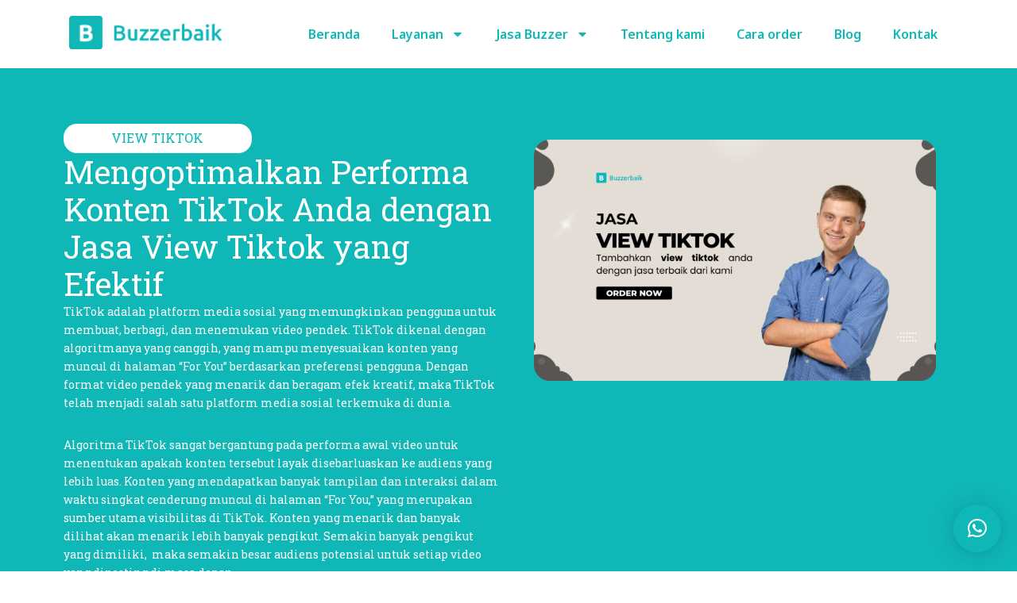

--- FILE ---
content_type: text/html; charset=UTF-8
request_url: https://buzzerbaik.com/mengoptimalkan-performa-konten-tiktok-anda-dengan-jasa-view-tiktok-yang-efektif/
body_size: 33543
content:
<!DOCTYPE html>
<html lang="id">

<head>
	
	<meta charset="UTF-8">
	<meta name="viewport" content="width=device-width, initial-scale=1, minimum-scale=1">
	<link rel="profile" href="https://gmpg.org/xfn/11">
			<link rel="pingback" href="https://buzzerbaik.com/xmlrpc.php">
		<meta name='robots' content='index, follow, max-image-preview:large, max-snippet:-1, max-video-preview:-1' />

	<!-- This site is optimized with the Yoast SEO Premium plugin v23.2 (Yoast SEO v24.0) - https://yoast.com/wordpress/plugins/seo/ -->
	<title>Mengoptimalkan Performa Konten dengan Jasa View Tiktok Efektif</title>
	<meta name="description" content="Mengoptimalkan Performa Konten TikTok Anda dengan Jasa View Tiktok Efektif, baca selengkapnya dalam website buzzerbaik.com atau kunjungi link." />
	<link rel="canonical" href="https://buzzerbaik.com/mengoptimalkan-performa-konten-tiktok-anda-dengan-jasa-view-tiktok-yang-efektif/" />
	<meta property="og:locale" content="id_ID" />
	<meta property="og:type" content="article" />
	<meta property="og:title" content="Mengoptimalkan Performa Konten TikTok Anda dengan Jasa View Tiktok yang Efektif" />
	<meta property="og:description" content="Mengoptimalkan Performa Konten TikTok Anda dengan Jasa View Tiktok Efektif, baca selengkapnya dalam website buzzerbaik.com atau kunjungi link." />
	<meta property="og:url" content="https://buzzerbaik.com/mengoptimalkan-performa-konten-tiktok-anda-dengan-jasa-view-tiktok-yang-efektif/" />
	<meta property="og:site_name" content="Buzzerbaik.com" />
	<meta property="article:published_time" content="2024-06-06T03:14:58+00:00" />
	<meta property="article:modified_time" content="2025-05-19T07:09:33+00:00" />
	<meta property="og:image" content="https://buzzerbaik.com/wp-content/uploads/2024/05/19.png" />
	<meta property="og:image:width" content="2100" />
	<meta property="og:image:height" content="1260" />
	<meta property="og:image:type" content="image/png" />
	<meta name="author" content="RizalDev" />
	<meta name="twitter:card" content="summary_large_image" />
	<meta name="twitter:label1" content="Ditulis oleh" />
	<meta name="twitter:data1" content="RizalDev" />
	<meta name="twitter:label2" content="Estimasi waktu membaca" />
	<meta name="twitter:data2" content="15 menit" />
	<script type="application/ld+json" class="yoast-schema-graph">{"@context":"https://schema.org","@graph":[{"@type":"Article","@id":"https://buzzerbaik.com/mengoptimalkan-performa-konten-tiktok-anda-dengan-jasa-view-tiktok-yang-efektif/#article","isPartOf":{"@id":"https://buzzerbaik.com/mengoptimalkan-performa-konten-tiktok-anda-dengan-jasa-view-tiktok-yang-efektif/"},"author":{"name":"RizalDev","@id":"https://buzzerbaik.com/#/schema/person/ad0564043532caffae19bbeed15160d8"},"headline":"Mengoptimalkan Performa Konten TikTok Anda dengan Jasa View Tiktok yang Efektif","datePublished":"2024-06-06T03:14:58+00:00","dateModified":"2025-05-19T07:09:33+00:00","mainEntityOfPage":{"@id":"https://buzzerbaik.com/mengoptimalkan-performa-konten-tiktok-anda-dengan-jasa-view-tiktok-yang-efektif/"},"wordCount":2418,"commentCount":0,"publisher":{"@id":"https://buzzerbaik.com/#organization"},"image":{"@id":"https://buzzerbaik.com/mengoptimalkan-performa-konten-tiktok-anda-dengan-jasa-view-tiktok-yang-efektif/#primaryimage"},"thumbnailUrl":"https://buzzerbaik.com/wp-content/uploads/2024/05/19.png","articleSection":["Uncategorized"],"inLanguage":"id","potentialAction":[{"@type":"CommentAction","name":"Comment","target":["https://buzzerbaik.com/mengoptimalkan-performa-konten-tiktok-anda-dengan-jasa-view-tiktok-yang-efektif/#respond"]}]},{"@type":"WebPage","@id":"https://buzzerbaik.com/mengoptimalkan-performa-konten-tiktok-anda-dengan-jasa-view-tiktok-yang-efektif/","url":"https://buzzerbaik.com/mengoptimalkan-performa-konten-tiktok-anda-dengan-jasa-view-tiktok-yang-efektif/","name":"Mengoptimalkan Performa Konten dengan Jasa View Tiktok Efektif","isPartOf":{"@id":"https://buzzerbaik.com/#website"},"primaryImageOfPage":{"@id":"https://buzzerbaik.com/mengoptimalkan-performa-konten-tiktok-anda-dengan-jasa-view-tiktok-yang-efektif/#primaryimage"},"image":{"@id":"https://buzzerbaik.com/mengoptimalkan-performa-konten-tiktok-anda-dengan-jasa-view-tiktok-yang-efektif/#primaryimage"},"thumbnailUrl":"https://buzzerbaik.com/wp-content/uploads/2024/05/19.png","datePublished":"2024-06-06T03:14:58+00:00","dateModified":"2025-05-19T07:09:33+00:00","description":"Mengoptimalkan Performa Konten TikTok Anda dengan Jasa View Tiktok Efektif, baca selengkapnya dalam website buzzerbaik.com atau kunjungi link.","breadcrumb":{"@id":"https://buzzerbaik.com/mengoptimalkan-performa-konten-tiktok-anda-dengan-jasa-view-tiktok-yang-efektif/#breadcrumb"},"inLanguage":"id","potentialAction":[{"@type":"ReadAction","target":["https://buzzerbaik.com/mengoptimalkan-performa-konten-tiktok-anda-dengan-jasa-view-tiktok-yang-efektif/"]}]},{"@type":"ImageObject","inLanguage":"id","@id":"https://buzzerbaik.com/mengoptimalkan-performa-konten-tiktok-anda-dengan-jasa-view-tiktok-yang-efektif/#primaryimage","url":"https://buzzerbaik.com/wp-content/uploads/2024/05/19.png","contentUrl":"https://buzzerbaik.com/wp-content/uploads/2024/05/19.png","width":2100,"height":1260,"caption":"jasa view tiktok"},{"@type":"BreadcrumbList","@id":"https://buzzerbaik.com/mengoptimalkan-performa-konten-tiktok-anda-dengan-jasa-view-tiktok-yang-efektif/#breadcrumb","itemListElement":[{"@type":"ListItem","position":1,"name":"Home","item":"https://buzzerbaik.com/"},{"@type":"ListItem","position":2,"name":"Mengoptimalkan Performa Konten TikTok Anda dengan Jasa View Tiktok yang Efektif"}]},{"@type":"WebSite","@id":"https://buzzerbaik.com/#website","url":"https://buzzerbaik.com/","name":"Buzzerbaik.com","description":"Buzzerbaik.com merupakan penyedia buzzer tim untuk sosial media instagram, twitter, tiktok, youtube, facebook dan lainnya.","publisher":{"@id":"https://buzzerbaik.com/#organization"},"potentialAction":[{"@type":"SearchAction","target":{"@type":"EntryPoint","urlTemplate":"https://buzzerbaik.com/?s={search_term_string}"},"query-input":{"@type":"PropertyValueSpecification","valueRequired":true,"valueName":"search_term_string"}}],"inLanguage":"id"},{"@type":"Organization","@id":"https://buzzerbaik.com/#organization","name":"Buzzerbaik.com","url":"https://buzzerbaik.com/","logo":{"@type":"ImageObject","inLanguage":"id","@id":"https://buzzerbaik.com/#/schema/logo/image/","url":"https://buzzerbaik.com/wp-content/uploads/2023/08/cropped-logo-buzzerbaik.png","contentUrl":"https://buzzerbaik.com/wp-content/uploads/2023/08/cropped-logo-buzzerbaik.png","width":790,"height":171,"caption":"Buzzerbaik.com"},"image":{"@id":"https://buzzerbaik.com/#/schema/logo/image/"}},{"@type":"Person","@id":"https://buzzerbaik.com/#/schema/person/ad0564043532caffae19bbeed15160d8","name":"RizalDev","image":{"@type":"ImageObject","inLanguage":"id","@id":"https://buzzerbaik.com/#/schema/person/image/","url":"https://secure.gravatar.com/avatar/ec6c01ea8b430b224fa6283d2bc1b8287b7d8387859407e58e04ddaf67022026?s=96&d=mm&r=g","contentUrl":"https://secure.gravatar.com/avatar/ec6c01ea8b430b224fa6283d2bc1b8287b7d8387859407e58e04ddaf67022026?s=96&d=mm&r=g","caption":"RizalDev"},"sameAs":["https://buzzerbaik.com"]}]}</script>
	<!-- / Yoast SEO Premium plugin. -->


<link rel="alternate" type="application/rss+xml" title="Buzzerbaik.com &raquo; Feed" href="https://buzzerbaik.com/feed/" />
<link rel="alternate" type="application/rss+xml" title="Buzzerbaik.com &raquo; Umpan Komentar" href="https://buzzerbaik.com/comments/feed/" />
<link rel="alternate" type="application/rss+xml" title="Buzzerbaik.com &raquo; Mengoptimalkan Performa Konten TikTok Anda dengan Jasa View Tiktok yang Efektif Umpan Komentar" href="https://buzzerbaik.com/mengoptimalkan-performa-konten-tiktok-anda-dengan-jasa-view-tiktok-yang-efektif/feed/" />
<link rel="alternate" title="oEmbed (JSON)" type="application/json+oembed" href="https://buzzerbaik.com/wp-json/oembed/1.0/embed?url=https%3A%2F%2Fbuzzerbaik.com%2Fmengoptimalkan-performa-konten-tiktok-anda-dengan-jasa-view-tiktok-yang-efektif%2F" />
<link rel="alternate" title="oEmbed (XML)" type="text/xml+oembed" href="https://buzzerbaik.com/wp-json/oembed/1.0/embed?url=https%3A%2F%2Fbuzzerbaik.com%2Fmengoptimalkan-performa-konten-tiktok-anda-dengan-jasa-view-tiktok-yang-efektif%2F&#038;format=xml" />
<style id='wp-img-auto-sizes-contain-inline-css'>
img:is([sizes=auto i],[sizes^="auto," i]){contain-intrinsic-size:3000px 1500px}
/*# sourceURL=wp-img-auto-sizes-contain-inline-css */
</style>
<style id='wp-emoji-styles-inline-css'>

	img.wp-smiley, img.emoji {
		display: inline !important;
		border: none !important;
		box-shadow: none !important;
		height: 1em !important;
		width: 1em !important;
		margin: 0 0.07em !important;
		vertical-align: -0.1em !important;
		background: none !important;
		padding: 0 !important;
	}
/*# sourceURL=wp-emoji-styles-inline-css */
</style>
<style id='classic-theme-styles-inline-css'>
/*! This file is auto-generated */
.wp-block-button__link{color:#fff;background-color:#32373c;border-radius:9999px;box-shadow:none;text-decoration:none;padding:calc(.667em + 2px) calc(1.333em + 2px);font-size:1.125em}.wp-block-file__button{background:#32373c;color:#fff;text-decoration:none}
/*# sourceURL=/wp-includes/css/classic-themes.min.css */
</style>
<link rel='stylesheet' id='neve-style-css' href='https://buzzerbaik.com/wp-content/themes/neve/style-main-new.min.css?ver=4.2.2' media='all' />
<style id='neve-style-inline-css'>
.is-menu-sidebar .header-menu-sidebar { visibility: visible; }.is-menu-sidebar.menu_sidebar_slide_left .header-menu-sidebar { transform: translate3d(0, 0, 0); left: 0; }.is-menu-sidebar.menu_sidebar_slide_right .header-menu-sidebar { transform: translate3d(0, 0, 0); right: 0; }.is-menu-sidebar.menu_sidebar_pull_right .header-menu-sidebar, .is-menu-sidebar.menu_sidebar_pull_left .header-menu-sidebar { transform: translateX(0); }.is-menu-sidebar.menu_sidebar_dropdown .header-menu-sidebar { height: auto; }.is-menu-sidebar.menu_sidebar_dropdown .header-menu-sidebar-inner { max-height: 400px; padding: 20px 0; }.is-menu-sidebar.menu_sidebar_full_canvas .header-menu-sidebar { opacity: 1; }.header-menu-sidebar .menu-item-nav-search:not(.floating) { pointer-events: none; }.header-menu-sidebar .menu-item-nav-search .is-menu-sidebar { pointer-events: unset; }@media screen and (max-width: 960px) { .builder-item.cr .item--inner { --textalign: center; --justify: center; } }
.nv-meta-list li.meta:not(:last-child):after { content:"/" }.nv-meta-list .no-mobile{
			display:none;
		}.nv-meta-list li.last::after{
			content: ""!important;
		}@media (min-width: 769px) {
			.nv-meta-list .no-mobile {
				display: inline-block;
			}
			.nv-meta-list li.last:not(:last-child)::after {
		 		content: "/" !important;
			}
		}
 :root{ --container: 748px;--postwidth:100%; --primarybtnbg: var(--nv-primary-accent); --primarybtnhoverbg: var(--nv-primary-accent); --primarybtncolor: #fff; --secondarybtncolor: var(--nv-primary-accent); --primarybtnhovercolor: #fff; --secondarybtnhovercolor: var(--nv-primary-accent);--primarybtnborderradius:3px;--secondarybtnborderradius:3px;--secondarybtnborderwidth:3px;--btnpadding:13px 15px;--primarybtnpadding:13px 15px;--secondarybtnpadding:calc(13px - 3px) calc(15px - 3px); --bodyfontfamily: Arial,Helvetica,sans-serif; --bodyfontsize: 15px; --bodylineheight: 1.6; --bodyletterspacing: 0px; --bodyfontweight: 400; --h1fontsize: 36px; --h1fontweight: 700; --h1lineheight: 1.2; --h1letterspacing: 0px; --h1texttransform: none; --h2fontsize: 28px; --h2fontweight: 700; --h2lineheight: 1.3; --h2letterspacing: 0px; --h2texttransform: none; --h3fontsize: 24px; --h3fontweight: 700; --h3lineheight: 1.4; --h3letterspacing: 0px; --h3texttransform: none; --h4fontsize: 20px; --h4fontweight: 700; --h4lineheight: 1.6; --h4letterspacing: 0px; --h4texttransform: none; --h5fontsize: 16px; --h5fontweight: 700; --h5lineheight: 1.6; --h5letterspacing: 0px; --h5texttransform: none; --h6fontsize: 14px; --h6fontweight: 700; --h6lineheight: 1.6; --h6letterspacing: 0px; --h6texttransform: none;--formfieldborderwidth:2px;--formfieldborderradius:3px; --formfieldbgcolor: var(--nv-site-bg); --formfieldbordercolor: #dddddd; --formfieldcolor: var(--nv-text-color);--formfieldpadding:10px 12px; } .nv-index-posts{ --borderradius:0px; } .single-post-container .alignfull > [class*="__inner-container"], .single-post-container .alignwide > [class*="__inner-container"]{ max-width:718px } .nv-meta-list{ --avatarsize: 20px; } .single .nv-meta-list{ --avatarsize: 20px; } .nv-post-cover{ --height: 250px;--padding:40px 15px;--justify: flex-start; --textalign: left; --valign: center; } .nv-post-cover .nv-title-meta-wrap, .nv-page-title-wrap, .entry-header{ --textalign: left; } .nv-is-boxed.nv-title-meta-wrap{ --padding:40px 15px; --bgcolor: var(--nv-dark-bg); } .nv-overlay{ --opacity: 50; --blendmode: normal; } .nv-is-boxed.nv-comments-wrap{ --padding:20px; } .nv-is-boxed.comment-respond{ --padding:20px; } .single:not(.single-product), .page{ --c-vspace:0 0 0 0;; } .scroll-to-top{ --color: var(--nv-text-dark-bg);--padding:8px 10px; --borderradius: 3px; --bgcolor: var(--nv-primary-accent); --hovercolor: var(--nv-text-dark-bg); --hoverbgcolor: var(--nv-primary-accent);--size:16px; } .global-styled{ --bgcolor: var(--nv-site-bg); } .header-top{ --rowbcolor: var(--nv-light-bg); --color: var(--nv-text-color); --bgcolor: var(--nv-site-bg); } .header-main{ --rowbcolor: var(--nv-light-bg); --color: var(--nv-text-color); --bgcolor: var(--nv-site-bg); } .header-bottom{ --rowbcolor: var(--nv-light-bg); --color: var(--nv-text-color); --bgcolor: var(--nv-site-bg); } .header-menu-sidebar-bg{ --justify: flex-start; --textalign: left;--flexg: 1;--wrapdropdownwidth: auto; --color: var(--nv-text-color); --bgcolor: var(--nv-site-bg); } .header-menu-sidebar{ width: 360px; } .builder-item--logo{ --maxwidth: 120px; --fs: 24px;--padding:10px 0;--margin:0; --textalign: left;--justify: flex-start; } .builder-item--nav-icon,.header-menu-sidebar .close-sidebar-panel .navbar-toggle{ --borderradius:0; } .builder-item--nav-icon{ --label-margin:0 5px 0 0;;--padding:10px 15px;--margin:0; } .builder-item--primary-menu{ --hovercolor: var(--nv-secondary-accent); --hovertextcolor: var(--nv-text-color); --activecolor: var(--nv-primary-accent); --spacing: 20px; --height: 25px;--padding:0;--margin:0; --fontsize: 1em; --lineheight: 1.6; --letterspacing: 0px; --fontweight: 500; --texttransform: none; --iconsize: 1em; } .hfg-is-group.has-primary-menu .inherit-ff{ --inheritedfw: 500; } .footer-top-inner .row{ grid-template-columns:2fr 1fr 1fr; --valign: flex-start; } .footer-top{ --rowbcolor: var(--nv-light-bg); --color: var(--nv-text-color); --bgcolor: var(--nv-site-bg); } .footer-main-inner .row{ grid-template-columns:1fr 1fr 1fr; --valign: flex-start; } .footer-main{ --rowbcolor: var(--nv-light-bg); --color: var(--nv-text-color); --bgcolor: var(--nv-site-bg); } .footer-bottom-inner .row{ grid-template-columns:1fr 1fr 1fr; --valign: flex-start; } .footer-bottom{ --rowbcolor: var(--nv-light-bg); --color: var(--nv-text-dark-bg); --bgcolor: var(--nv-dark-bg); } @media(min-width: 576px){ :root{ --container: 992px;--postwidth:100%;--btnpadding:13px 15px;--primarybtnpadding:13px 15px;--secondarybtnpadding:calc(13px - 3px) calc(15px - 3px); --bodyfontsize: 16px; --bodylineheight: 1.6; --bodyletterspacing: 0px; --h1fontsize: 38px; --h1lineheight: 1.2; --h1letterspacing: 0px; --h2fontsize: 30px; --h2lineheight: 1.2; --h2letterspacing: 0px; --h3fontsize: 26px; --h3lineheight: 1.4; --h3letterspacing: 0px; --h4fontsize: 22px; --h4lineheight: 1.5; --h4letterspacing: 0px; --h5fontsize: 18px; --h5lineheight: 1.6; --h5letterspacing: 0px; --h6fontsize: 14px; --h6lineheight: 1.6; --h6letterspacing: 0px; } .single-post-container .alignfull > [class*="__inner-container"], .single-post-container .alignwide > [class*="__inner-container"]{ max-width:962px } .nv-meta-list{ --avatarsize: 20px; } .single .nv-meta-list{ --avatarsize: 20px; } .nv-post-cover{ --height: 320px;--padding:60px 30px;--justify: flex-start; --textalign: left; --valign: center; } .nv-post-cover .nv-title-meta-wrap, .nv-page-title-wrap, .entry-header{ --textalign: left; } .nv-is-boxed.nv-title-meta-wrap{ --padding:60px 30px; } .nv-is-boxed.nv-comments-wrap{ --padding:30px; } .nv-is-boxed.comment-respond{ --padding:30px; } .single:not(.single-product), .page{ --c-vspace:0 0 0 0;; } .scroll-to-top{ --padding:8px 10px;--size:16px; } .header-menu-sidebar-bg{ --justify: flex-start; --textalign: left;--flexg: 1;--wrapdropdownwidth: auto; } .header-menu-sidebar{ width: 360px; } .builder-item--logo{ --maxwidth: 120px; --fs: 24px;--padding:10px 0;--margin:0; --textalign: left;--justify: flex-start; } .builder-item--nav-icon{ --label-margin:0 5px 0 0;;--padding:10px 15px;--margin:0; } .builder-item--primary-menu{ --spacing: 20px; --height: 25px;--padding:0;--margin:0; --fontsize: 1em; --lineheight: 1.6; --letterspacing: 0px; --iconsize: 1em; } }@media(min-width: 960px){ :root{ --container: 1170px;--postwidth:100%;--btnpadding:13px 15px;--primarybtnpadding:13px 15px;--secondarybtnpadding:calc(13px - 3px) calc(15px - 3px); --bodyfontsize: 16px; --bodylineheight: 1.7; --bodyletterspacing: 0px; --h1fontsize: 40px; --h1lineheight: 1.1; --h1letterspacing: 0px; --h2fontsize: 32px; --h2lineheight: 1.2; --h2letterspacing: 0px; --h3fontsize: 28px; --h3lineheight: 1.4; --h3letterspacing: 0px; --h4fontsize: 24px; --h4lineheight: 1.5; --h4letterspacing: 0px; --h5fontsize: 20px; --h5lineheight: 1.6; --h5letterspacing: 0px; --h6fontsize: 16px; --h6lineheight: 1.6; --h6letterspacing: 0px; } body:not(.single):not(.archive):not(.blog):not(.search):not(.error404) .neve-main > .container .col, body.post-type-archive-course .neve-main > .container .col, body.post-type-archive-llms_membership .neve-main > .container .col{ max-width: 100%; } body:not(.single):not(.archive):not(.blog):not(.search):not(.error404) .nv-sidebar-wrap, body.post-type-archive-course .nv-sidebar-wrap, body.post-type-archive-llms_membership .nv-sidebar-wrap{ max-width: 0%; } .neve-main > .archive-container .nv-index-posts.col{ max-width: 100%; } .neve-main > .archive-container .nv-sidebar-wrap{ max-width: 0%; } .neve-main > .single-post-container .nv-single-post-wrap.col{ max-width: 70%; } .single-post-container .alignfull > [class*="__inner-container"], .single-post-container .alignwide > [class*="__inner-container"]{ max-width:789px } .container-fluid.single-post-container .alignfull > [class*="__inner-container"], .container-fluid.single-post-container .alignwide > [class*="__inner-container"]{ max-width:calc(70% + 15px) } .neve-main > .single-post-container .nv-sidebar-wrap{ max-width: 30%; } .nv-meta-list{ --avatarsize: 20px; } .single .nv-meta-list{ --avatarsize: 20px; } .nv-post-cover{ --height: 400px;--padding:60px 40px;--justify: flex-start; --textalign: left; --valign: center; } .nv-post-cover .nv-title-meta-wrap, .nv-page-title-wrap, .entry-header{ --textalign: left; } .nv-is-boxed.nv-title-meta-wrap{ --padding:60px 40px; } .nv-is-boxed.nv-comments-wrap{ --padding:40px; } .nv-is-boxed.comment-respond{ --padding:40px; } .single:not(.single-product), .page{ --c-vspace:0 0 0 0;; } .scroll-to-top{ --padding:8px 10px;--size:16px; } .header-menu-sidebar-bg{ --justify: flex-start; --textalign: left;--flexg: 1;--wrapdropdownwidth: auto; } .header-menu-sidebar{ width: 360px; } .builder-item--logo{ --maxwidth: 120px; --fs: 24px;--padding:10px 0;--margin:0; --textalign: left;--justify: flex-start; } .builder-item--nav-icon{ --label-margin:0 5px 0 0;;--padding:10px 15px;--margin:0; } .builder-item--primary-menu{ --spacing: 20px; --height: 25px;--padding:0;--margin:0; --fontsize: 1em; --lineheight: 1.6; --letterspacing: 0px; --iconsize: 1em; } }.nv-content-wrap .elementor a:not(.button):not(.wp-block-file__button){ text-decoration: none; }.scroll-to-top {right: 20px; border: none; position: fixed; bottom: 30px; display: none; opacity: 0; visibility: hidden; transition: opacity 0.3s ease-in-out, visibility 0.3s ease-in-out; align-items: center; justify-content: center; z-index: 999; } @supports (-webkit-overflow-scrolling: touch) { .scroll-to-top { bottom: 74px; } } .scroll-to-top.image { background-position: center; } .scroll-to-top .scroll-to-top-image { width: 100%; height: 100%; } .scroll-to-top .scroll-to-top-label { margin: 0; padding: 5px; } .scroll-to-top:hover { text-decoration: none; } .scroll-to-top.scroll-to-top-left {left: 20px; right: unset;} .scroll-to-top.scroll-show-mobile { display: flex; } @media (min-width: 960px) { .scroll-to-top { display: flex; } }.scroll-to-top { color: var(--color); padding: var(--padding); border-radius: var(--borderradius); background: var(--bgcolor); } .scroll-to-top:hover, .scroll-to-top:focus { color: var(--hovercolor); background: var(--hoverbgcolor); } .scroll-to-top-icon, .scroll-to-top.image .scroll-to-top-image { width: var(--size); height: var(--size); } .scroll-to-top-image { background-image: var(--bgimage); background-size: cover; }.has-custom-1-color {color:var(--custom-1) !important} .has-custom-1-background-color {background-color:var(--custom-1) !important}:root{--nv-primary-accent:#2f5aae;--nv-secondary-accent:#2f5aae;--nv-site-bg:#ffffff;--nv-light-bg:#f4f5f7;--nv-dark-bg:#121212;--nv-text-color:#272626;--nv-text-dark-bg:#ffffff;--nv-c-1:#9463ae;--nv-c-2:#be574b;--nv-fallback-ff:Arial, Helvetica, sans-serif;--custom-1:#ffffff;}
:root{--e-global-color-nvprimaryaccent:#2f5aae;--e-global-color-nvsecondaryaccent:#2f5aae;--e-global-color-nvsitebg:#ffffff;--e-global-color-nvlightbg:#f4f5f7;--e-global-color-nvdarkbg:#121212;--e-global-color-nvtextcolor:#272626;--e-global-color-nvtextdarkbg:#ffffff;--e-global-color-nvc1:#9463ae;--e-global-color-nvc2:#be574b;--e-global-color-custom1:#ffffff;}
/*# sourceURL=neve-style-inline-css */
</style>
<link rel='stylesheet' id='elementor-frontend-css' href='https://buzzerbaik.com/wp-content/plugins/elementor/assets/css/frontend.min.css?ver=3.25.11' media='all' />
<link rel='stylesheet' id='swiper-css' href='https://buzzerbaik.com/wp-content/plugins/elementor/assets/lib/swiper/v8/css/swiper.min.css?ver=8.4.5' media='all' />
<link rel='stylesheet' id='e-swiper-css' href='https://buzzerbaik.com/wp-content/plugins/elementor/assets/css/conditionals/e-swiper.min.css?ver=3.25.11' media='all' />
<link rel='stylesheet' id='elementor-post-6-css' href='https://buzzerbaik.com/wp-content/uploads/elementor/css/post-6.css?ver=1733897551' media='all' />
<link rel='stylesheet' id='elementor-pro-css' href='https://buzzerbaik.com/wp-content/plugins/elementor-pro/assets/css/frontend.min.css?ver=3.12.3' media='all' />
<link rel='stylesheet' id='widget-heading-css' href='https://buzzerbaik.com/wp-content/plugins/elementor/assets/css/widget-heading.min.css?ver=3.25.11' media='all' />
<link rel='stylesheet' id='widget-text-editor-css' href='https://buzzerbaik.com/wp-content/plugins/elementor/assets/css/widget-text-editor.min.css?ver=3.25.11' media='all' />
<link rel='stylesheet' id='widget-image-css' href='https://buzzerbaik.com/wp-content/plugins/elementor/assets/css/widget-image.min.css?ver=3.25.11' media='all' />
<link rel='stylesheet' id='widget-divider-css' href='https://buzzerbaik.com/wp-content/plugins/elementor/assets/css/widget-divider.min.css?ver=3.25.11' media='all' />
<link rel='stylesheet' id='widget-testimonial-css' href='https://buzzerbaik.com/wp-content/plugins/elementor/assets/css/widget-testimonial.min.css?ver=3.25.11' media='all' />
<link rel='stylesheet' id='widget-toggle-css' href='https://buzzerbaik.com/wp-content/plugins/elementor/assets/css/widget-toggle.min.css?ver=3.25.11' media='all' />
<link rel='stylesheet' id='elementor-post-13101-css' href='https://buzzerbaik.com/wp-content/uploads/elementor/css/post-13101.css?ver=1747638600' media='all' />
<link rel='stylesheet' id='elementor-post-18-css' href='https://buzzerbaik.com/wp-content/uploads/elementor/css/post-18.css?ver=1733897552' media='all' />
<link rel='stylesheet' id='elementor-post-158-css' href='https://buzzerbaik.com/wp-content/uploads/elementor/css/post-158.css?ver=1733897552' media='all' />
<link rel='stylesheet' id='qlwapp-css' href='https://buzzerbaik.com/wp-content/plugins/wp-whatsapp-chat/build/frontend/css/style.css?ver=7.5.0' media='all' />
<link rel='stylesheet' id='google-fonts-1-css' href='https://fonts.googleapis.com/css?family=Roboto%3A100%2C100italic%2C200%2C200italic%2C300%2C300italic%2C400%2C400italic%2C500%2C500italic%2C600%2C600italic%2C700%2C700italic%2C800%2C800italic%2C900%2C900italic%7CRoboto+Slab%3A100%2C100italic%2C200%2C200italic%2C300%2C300italic%2C400%2C400italic%2C500%2C500italic%2C600%2C600italic%2C700%2C700italic%2C800%2C800italic%2C900%2C900italic%7CPoppins%3A100%2C100italic%2C200%2C200italic%2C300%2C300italic%2C400%2C400italic%2C500%2C500italic%2C600%2C600italic%2C700%2C700italic%2C800%2C800italic%2C900%2C900italic&#038;display=swap&#038;ver=6.9' media='all' />
<link rel='stylesheet' id='google-earlyaccess-2-css' href='https://fonts.googleapis.com/earlyaccess/notosanshebrew.css?ver=6.9' media='all' />
<link rel="preconnect" href="https://fonts.gstatic.com/" crossorigin><link rel="https://api.w.org/" href="https://buzzerbaik.com/wp-json/" /><link rel="alternate" title="JSON" type="application/json" href="https://buzzerbaik.com/wp-json/wp/v2/posts/13101" /><link rel="EditURI" type="application/rsd+xml" title="RSD" href="https://buzzerbaik.com/xmlrpc.php?rsd" />
<meta name="generator" content="WordPress 6.9" />
<link rel='shortlink' href='https://buzzerbaik.com/?p=13101' />
<meta name="generator" content="Elementor 3.25.11; features: e_font_icon_svg, additional_custom_breakpoints, e_optimized_control_loading; settings: css_print_method-external, google_font-enabled, font_display-swap">
			<style>
				.e-con.e-parent:nth-of-type(n+4):not(.e-lazyloaded):not(.e-no-lazyload),
				.e-con.e-parent:nth-of-type(n+4):not(.e-lazyloaded):not(.e-no-lazyload) * {
					background-image: none !important;
				}
				@media screen and (max-height: 1024px) {
					.e-con.e-parent:nth-of-type(n+3):not(.e-lazyloaded):not(.e-no-lazyload),
					.e-con.e-parent:nth-of-type(n+3):not(.e-lazyloaded):not(.e-no-lazyload) * {
						background-image: none !important;
					}
				}
				@media screen and (max-height: 640px) {
					.e-con.e-parent:nth-of-type(n+2):not(.e-lazyloaded):not(.e-no-lazyload),
					.e-con.e-parent:nth-of-type(n+2):not(.e-lazyloaded):not(.e-no-lazyload) * {
						background-image: none !important;
					}
				}
			</style>
			<link rel="icon" href="https://buzzerbaik.com/wp-content/uploads/2023/08/cropped-Logo-1-32x32.png" sizes="32x32" />
<link rel="icon" href="https://buzzerbaik.com/wp-content/uploads/2023/08/cropped-Logo-1-192x192.png" sizes="192x192" />
<link rel="apple-touch-icon" href="https://buzzerbaik.com/wp-content/uploads/2023/08/cropped-Logo-1-180x180.png" />
<meta name="msapplication-TileImage" content="https://buzzerbaik.com/wp-content/uploads/2023/08/cropped-Logo-1-270x270.png" />
			<style>
				:root {
				--qlwapp-scheme-font-family:inherit;--qlwapp-scheme-font-size:18px;--qlwapp-scheme-icon-size:60px;--qlwapp-scheme-icon-font-size:24px;--qlwapp-scheme-brand:#10b7b7;--qlwapp-scheme-box-message-word-break:break-all;--qlwapp-button-animation-name:none;				}
			</style>
			
	<style id='global-styles-inline-css'>
:root{--wp--preset--aspect-ratio--square: 1;--wp--preset--aspect-ratio--4-3: 4/3;--wp--preset--aspect-ratio--3-4: 3/4;--wp--preset--aspect-ratio--3-2: 3/2;--wp--preset--aspect-ratio--2-3: 2/3;--wp--preset--aspect-ratio--16-9: 16/9;--wp--preset--aspect-ratio--9-16: 9/16;--wp--preset--color--black: #000000;--wp--preset--color--cyan-bluish-gray: #abb8c3;--wp--preset--color--white: #ffffff;--wp--preset--color--pale-pink: #f78da7;--wp--preset--color--vivid-red: #cf2e2e;--wp--preset--color--luminous-vivid-orange: #ff6900;--wp--preset--color--luminous-vivid-amber: #fcb900;--wp--preset--color--light-green-cyan: #7bdcb5;--wp--preset--color--vivid-green-cyan: #00d084;--wp--preset--color--pale-cyan-blue: #8ed1fc;--wp--preset--color--vivid-cyan-blue: #0693e3;--wp--preset--color--vivid-purple: #9b51e0;--wp--preset--color--neve-link-color: var(--nv-primary-accent);--wp--preset--color--neve-link-hover-color: var(--nv-secondary-accent);--wp--preset--color--nv-site-bg: var(--nv-site-bg);--wp--preset--color--nv-light-bg: var(--nv-light-bg);--wp--preset--color--nv-dark-bg: var(--nv-dark-bg);--wp--preset--color--neve-text-color: var(--nv-text-color);--wp--preset--color--nv-text-dark-bg: var(--nv-text-dark-bg);--wp--preset--color--nv-c-1: var(--nv-c-1);--wp--preset--color--nv-c-2: var(--nv-c-2);--wp--preset--color--custom-1: var(--custom-1);--wp--preset--gradient--vivid-cyan-blue-to-vivid-purple: linear-gradient(135deg,rgb(6,147,227) 0%,rgb(155,81,224) 100%);--wp--preset--gradient--light-green-cyan-to-vivid-green-cyan: linear-gradient(135deg,rgb(122,220,180) 0%,rgb(0,208,130) 100%);--wp--preset--gradient--luminous-vivid-amber-to-luminous-vivid-orange: linear-gradient(135deg,rgb(252,185,0) 0%,rgb(255,105,0) 100%);--wp--preset--gradient--luminous-vivid-orange-to-vivid-red: linear-gradient(135deg,rgb(255,105,0) 0%,rgb(207,46,46) 100%);--wp--preset--gradient--very-light-gray-to-cyan-bluish-gray: linear-gradient(135deg,rgb(238,238,238) 0%,rgb(169,184,195) 100%);--wp--preset--gradient--cool-to-warm-spectrum: linear-gradient(135deg,rgb(74,234,220) 0%,rgb(151,120,209) 20%,rgb(207,42,186) 40%,rgb(238,44,130) 60%,rgb(251,105,98) 80%,rgb(254,248,76) 100%);--wp--preset--gradient--blush-light-purple: linear-gradient(135deg,rgb(255,206,236) 0%,rgb(152,150,240) 100%);--wp--preset--gradient--blush-bordeaux: linear-gradient(135deg,rgb(254,205,165) 0%,rgb(254,45,45) 50%,rgb(107,0,62) 100%);--wp--preset--gradient--luminous-dusk: linear-gradient(135deg,rgb(255,203,112) 0%,rgb(199,81,192) 50%,rgb(65,88,208) 100%);--wp--preset--gradient--pale-ocean: linear-gradient(135deg,rgb(255,245,203) 0%,rgb(182,227,212) 50%,rgb(51,167,181) 100%);--wp--preset--gradient--electric-grass: linear-gradient(135deg,rgb(202,248,128) 0%,rgb(113,206,126) 100%);--wp--preset--gradient--midnight: linear-gradient(135deg,rgb(2,3,129) 0%,rgb(40,116,252) 100%);--wp--preset--font-size--small: 13px;--wp--preset--font-size--medium: 20px;--wp--preset--font-size--large: 36px;--wp--preset--font-size--x-large: 42px;--wp--preset--spacing--20: 0.44rem;--wp--preset--spacing--30: 0.67rem;--wp--preset--spacing--40: 1rem;--wp--preset--spacing--50: 1.5rem;--wp--preset--spacing--60: 2.25rem;--wp--preset--spacing--70: 3.38rem;--wp--preset--spacing--80: 5.06rem;--wp--preset--shadow--natural: 6px 6px 9px rgba(0, 0, 0, 0.2);--wp--preset--shadow--deep: 12px 12px 50px rgba(0, 0, 0, 0.4);--wp--preset--shadow--sharp: 6px 6px 0px rgba(0, 0, 0, 0.2);--wp--preset--shadow--outlined: 6px 6px 0px -3px rgb(255, 255, 255), 6px 6px rgb(0, 0, 0);--wp--preset--shadow--crisp: 6px 6px 0px rgb(0, 0, 0);}:where(.is-layout-flex){gap: 0.5em;}:where(.is-layout-grid){gap: 0.5em;}body .is-layout-flex{display: flex;}.is-layout-flex{flex-wrap: wrap;align-items: center;}.is-layout-flex > :is(*, div){margin: 0;}body .is-layout-grid{display: grid;}.is-layout-grid > :is(*, div){margin: 0;}:where(.wp-block-columns.is-layout-flex){gap: 2em;}:where(.wp-block-columns.is-layout-grid){gap: 2em;}:where(.wp-block-post-template.is-layout-flex){gap: 1.25em;}:where(.wp-block-post-template.is-layout-grid){gap: 1.25em;}.has-black-color{color: var(--wp--preset--color--black) !important;}.has-cyan-bluish-gray-color{color: var(--wp--preset--color--cyan-bluish-gray) !important;}.has-white-color{color: var(--wp--preset--color--white) !important;}.has-pale-pink-color{color: var(--wp--preset--color--pale-pink) !important;}.has-vivid-red-color{color: var(--wp--preset--color--vivid-red) !important;}.has-luminous-vivid-orange-color{color: var(--wp--preset--color--luminous-vivid-orange) !important;}.has-luminous-vivid-amber-color{color: var(--wp--preset--color--luminous-vivid-amber) !important;}.has-light-green-cyan-color{color: var(--wp--preset--color--light-green-cyan) !important;}.has-vivid-green-cyan-color{color: var(--wp--preset--color--vivid-green-cyan) !important;}.has-pale-cyan-blue-color{color: var(--wp--preset--color--pale-cyan-blue) !important;}.has-vivid-cyan-blue-color{color: var(--wp--preset--color--vivid-cyan-blue) !important;}.has-vivid-purple-color{color: var(--wp--preset--color--vivid-purple) !important;}.has-neve-link-color-color{color: var(--wp--preset--color--neve-link-color) !important;}.has-neve-link-hover-color-color{color: var(--wp--preset--color--neve-link-hover-color) !important;}.has-nv-site-bg-color{color: var(--wp--preset--color--nv-site-bg) !important;}.has-nv-light-bg-color{color: var(--wp--preset--color--nv-light-bg) !important;}.has-nv-dark-bg-color{color: var(--wp--preset--color--nv-dark-bg) !important;}.has-neve-text-color-color{color: var(--wp--preset--color--neve-text-color) !important;}.has-nv-text-dark-bg-color{color: var(--wp--preset--color--nv-text-dark-bg) !important;}.has-nv-c-1-color{color: var(--wp--preset--color--nv-c-1) !important;}.has-nv-c-2-color{color: var(--wp--preset--color--nv-c-2) !important;}.has-custom-1-color{color: var(--wp--preset--color--custom-1) !important;}.has-black-background-color{background-color: var(--wp--preset--color--black) !important;}.has-cyan-bluish-gray-background-color{background-color: var(--wp--preset--color--cyan-bluish-gray) !important;}.has-white-background-color{background-color: var(--wp--preset--color--white) !important;}.has-pale-pink-background-color{background-color: var(--wp--preset--color--pale-pink) !important;}.has-vivid-red-background-color{background-color: var(--wp--preset--color--vivid-red) !important;}.has-luminous-vivid-orange-background-color{background-color: var(--wp--preset--color--luminous-vivid-orange) !important;}.has-luminous-vivid-amber-background-color{background-color: var(--wp--preset--color--luminous-vivid-amber) !important;}.has-light-green-cyan-background-color{background-color: var(--wp--preset--color--light-green-cyan) !important;}.has-vivid-green-cyan-background-color{background-color: var(--wp--preset--color--vivid-green-cyan) !important;}.has-pale-cyan-blue-background-color{background-color: var(--wp--preset--color--pale-cyan-blue) !important;}.has-vivid-cyan-blue-background-color{background-color: var(--wp--preset--color--vivid-cyan-blue) !important;}.has-vivid-purple-background-color{background-color: var(--wp--preset--color--vivid-purple) !important;}.has-neve-link-color-background-color{background-color: var(--wp--preset--color--neve-link-color) !important;}.has-neve-link-hover-color-background-color{background-color: var(--wp--preset--color--neve-link-hover-color) !important;}.has-nv-site-bg-background-color{background-color: var(--wp--preset--color--nv-site-bg) !important;}.has-nv-light-bg-background-color{background-color: var(--wp--preset--color--nv-light-bg) !important;}.has-nv-dark-bg-background-color{background-color: var(--wp--preset--color--nv-dark-bg) !important;}.has-neve-text-color-background-color{background-color: var(--wp--preset--color--neve-text-color) !important;}.has-nv-text-dark-bg-background-color{background-color: var(--wp--preset--color--nv-text-dark-bg) !important;}.has-nv-c-1-background-color{background-color: var(--wp--preset--color--nv-c-1) !important;}.has-nv-c-2-background-color{background-color: var(--wp--preset--color--nv-c-2) !important;}.has-custom-1-background-color{background-color: var(--wp--preset--color--custom-1) !important;}.has-black-border-color{border-color: var(--wp--preset--color--black) !important;}.has-cyan-bluish-gray-border-color{border-color: var(--wp--preset--color--cyan-bluish-gray) !important;}.has-white-border-color{border-color: var(--wp--preset--color--white) !important;}.has-pale-pink-border-color{border-color: var(--wp--preset--color--pale-pink) !important;}.has-vivid-red-border-color{border-color: var(--wp--preset--color--vivid-red) !important;}.has-luminous-vivid-orange-border-color{border-color: var(--wp--preset--color--luminous-vivid-orange) !important;}.has-luminous-vivid-amber-border-color{border-color: var(--wp--preset--color--luminous-vivid-amber) !important;}.has-light-green-cyan-border-color{border-color: var(--wp--preset--color--light-green-cyan) !important;}.has-vivid-green-cyan-border-color{border-color: var(--wp--preset--color--vivid-green-cyan) !important;}.has-pale-cyan-blue-border-color{border-color: var(--wp--preset--color--pale-cyan-blue) !important;}.has-vivid-cyan-blue-border-color{border-color: var(--wp--preset--color--vivid-cyan-blue) !important;}.has-vivid-purple-border-color{border-color: var(--wp--preset--color--vivid-purple) !important;}.has-neve-link-color-border-color{border-color: var(--wp--preset--color--neve-link-color) !important;}.has-neve-link-hover-color-border-color{border-color: var(--wp--preset--color--neve-link-hover-color) !important;}.has-nv-site-bg-border-color{border-color: var(--wp--preset--color--nv-site-bg) !important;}.has-nv-light-bg-border-color{border-color: var(--wp--preset--color--nv-light-bg) !important;}.has-nv-dark-bg-border-color{border-color: var(--wp--preset--color--nv-dark-bg) !important;}.has-neve-text-color-border-color{border-color: var(--wp--preset--color--neve-text-color) !important;}.has-nv-text-dark-bg-border-color{border-color: var(--wp--preset--color--nv-text-dark-bg) !important;}.has-nv-c-1-border-color{border-color: var(--wp--preset--color--nv-c-1) !important;}.has-nv-c-2-border-color{border-color: var(--wp--preset--color--nv-c-2) !important;}.has-custom-1-border-color{border-color: var(--wp--preset--color--custom-1) !important;}.has-vivid-cyan-blue-to-vivid-purple-gradient-background{background: var(--wp--preset--gradient--vivid-cyan-blue-to-vivid-purple) !important;}.has-light-green-cyan-to-vivid-green-cyan-gradient-background{background: var(--wp--preset--gradient--light-green-cyan-to-vivid-green-cyan) !important;}.has-luminous-vivid-amber-to-luminous-vivid-orange-gradient-background{background: var(--wp--preset--gradient--luminous-vivid-amber-to-luminous-vivid-orange) !important;}.has-luminous-vivid-orange-to-vivid-red-gradient-background{background: var(--wp--preset--gradient--luminous-vivid-orange-to-vivid-red) !important;}.has-very-light-gray-to-cyan-bluish-gray-gradient-background{background: var(--wp--preset--gradient--very-light-gray-to-cyan-bluish-gray) !important;}.has-cool-to-warm-spectrum-gradient-background{background: var(--wp--preset--gradient--cool-to-warm-spectrum) !important;}.has-blush-light-purple-gradient-background{background: var(--wp--preset--gradient--blush-light-purple) !important;}.has-blush-bordeaux-gradient-background{background: var(--wp--preset--gradient--blush-bordeaux) !important;}.has-luminous-dusk-gradient-background{background: var(--wp--preset--gradient--luminous-dusk) !important;}.has-pale-ocean-gradient-background{background: var(--wp--preset--gradient--pale-ocean) !important;}.has-electric-grass-gradient-background{background: var(--wp--preset--gradient--electric-grass) !important;}.has-midnight-gradient-background{background: var(--wp--preset--gradient--midnight) !important;}.has-small-font-size{font-size: var(--wp--preset--font-size--small) !important;}.has-medium-font-size{font-size: var(--wp--preset--font-size--medium) !important;}.has-large-font-size{font-size: var(--wp--preset--font-size--large) !important;}.has-x-large-font-size{font-size: var(--wp--preset--font-size--x-large) !important;}
/*# sourceURL=global-styles-inline-css */
</style>
<link rel='stylesheet' id='widget-icon-list-css' href='https://buzzerbaik.com/wp-content/plugins/elementor/assets/css/widget-icon-list.min.css?ver=3.25.11' media='all' />
</head>

<body  class="wp-singular post-template post-template-elementor_header_footer single single-post postid-13101 single-format-standard wp-custom-logo wp-theme-neve  nv-blog-default nv-sidebar-right menu_sidebar_slide_left elementor-default elementor-template-full-width elementor-kit-6 elementor-page elementor-page-13101" id="neve_body"  >
<div class="wrapper">
	
	<header class="header"  >
		<a class="neve-skip-link show-on-focus" href="#content" >
			Lompat ke konten		</a>
				<div data-elementor-type="header" data-elementor-id="18" class="elementor elementor-18 elementor-location-header">
					<div class="elementor-section-wrap">
								<section class="elementor-section elementor-top-section elementor-element elementor-element-1d0b5c8 elementor-section-full_width elementor-section-height-default elementor-section-height-default" data-id="1d0b5c8" data-element_type="section" data-settings="{&quot;background_background&quot;:&quot;classic&quot;,&quot;sticky&quot;:&quot;top&quot;,&quot;sticky_on&quot;:[&quot;desktop&quot;,&quot;tablet&quot;,&quot;mobile&quot;],&quot;sticky_offset&quot;:0,&quot;sticky_effects_offset&quot;:0}">
						<div class="elementor-container elementor-column-gap-default">
					<div class="elementor-column elementor-col-100 elementor-top-column elementor-element elementor-element-569bcd9" data-id="569bcd9" data-element_type="column">
			<div class="elementor-widget-wrap elementor-element-populated">
						<section class="elementor-section elementor-inner-section elementor-element elementor-element-f6ad08e elementor-section-boxed elementor-section-height-default elementor-section-height-default" data-id="f6ad08e" data-element_type="section">
						<div class="elementor-container elementor-column-gap-default">
					<div class="elementor-column elementor-col-50 elementor-inner-column elementor-element elementor-element-95e5842" data-id="95e5842" data-element_type="column">
			<div class="elementor-widget-wrap elementor-element-populated">
						<div class="elementor-element elementor-element-4fc8beb elementor-widget-mobile__width-initial elementor-widget elementor-widget-image" data-id="4fc8beb" data-element_type="widget" data-widget_type="image.default">
				<div class="elementor-widget-container">
													<img fetchpriority="high" width="790" height="171" src="https://buzzerbaik.com/wp-content/uploads/2023/08/logo-buzzerbaik.png" class="attachment-large size-large wp-image-20" alt="logo buzzerbaik" srcset="https://buzzerbaik.com/wp-content/uploads/2023/08/logo-buzzerbaik.png 790w, https://buzzerbaik.com/wp-content/uploads/2023/08/logo-buzzerbaik-300x65.png 300w, https://buzzerbaik.com/wp-content/uploads/2023/08/logo-buzzerbaik-768x166.png 768w" sizes="(max-width: 790px) 100vw, 790px" />													</div>
				</div>
					</div>
		</div>
				<div class="elementor-column elementor-col-50 elementor-inner-column elementor-element elementor-element-46d5ea3" data-id="46d5ea3" data-element_type="column">
			<div class="elementor-widget-wrap elementor-element-populated">
						<div class="elementor-element elementor-element-0243d34 elementor-nav-menu__align-right elementor-nav-menu--stretch elementor-widget-mobile__width-initial elementor-nav-menu--dropdown-tablet elementor-nav-menu__text-align-aside elementor-nav-menu--toggle elementor-nav-menu--burger elementor-widget elementor-widget-nav-menu" data-id="0243d34" data-element_type="widget" data-settings="{&quot;full_width&quot;:&quot;stretch&quot;,&quot;layout&quot;:&quot;horizontal&quot;,&quot;submenu_icon&quot;:{&quot;value&quot;:&quot;&lt;svg class=\&quot;e-font-icon-svg e-fas-caret-down\&quot; viewBox=\&quot;0 0 320 512\&quot; xmlns=\&quot;http:\/\/www.w3.org\/2000\/svg\&quot;&gt;&lt;path d=\&quot;M31.3 192h257.3c17.8 0 26.7 21.5 14.1 34.1L174.1 354.8c-7.8 7.8-20.5 7.8-28.3 0L17.2 226.1C4.6 213.5 13.5 192 31.3 192z\&quot;&gt;&lt;\/path&gt;&lt;\/svg&gt;&quot;,&quot;library&quot;:&quot;fa-solid&quot;},&quot;toggle&quot;:&quot;burger&quot;}" data-widget_type="nav-menu.default">
				<div class="elementor-widget-container">
						<nav class="elementor-nav-menu--main elementor-nav-menu__container elementor-nav-menu--layout-horizontal e--pointer-underline e--animation-fade">
				<ul id="menu-1-0243d34" class="elementor-nav-menu"><li class="menu-item menu-item-type-custom menu-item-object-custom menu-item-home menu-item-22"><a href="https://buzzerbaik.com/" class="elementor-item">Beranda</a></li>
<li class="menu-item menu-item-type-custom menu-item-object-custom menu-item-has-children menu-item-7423"><a href="#" class="elementor-item elementor-item-anchor">Layanan</a>
<ul class="sub-menu elementor-nav-menu--dropdown">
	<li class="menu-item menu-item-type-custom menu-item-object-custom menu-item-has-children menu-item-7424"><a href="#" class="elementor-sub-item elementor-item-anchor">Tiktok</a>
	<ul class="sub-menu elementor-nav-menu--dropdown">
		<li class="menu-item menu-item-type-custom menu-item-object-custom menu-item-7425"><a href="https://buzzerbaik.com/jasa-follower-tiktok/" class="elementor-sub-item">Follower Tiktok</a></li>
		<li class="menu-item menu-item-type-custom menu-item-object-custom menu-item-7541"><a href="https://buzzerbaik.com/jasa-like-tiktok/" class="elementor-sub-item">Like Tiktok</a></li>
		<li class="menu-item menu-item-type-custom menu-item-object-custom menu-item-7542"><a href="https://buzzerbaik.com/jasa-komentar-tiktok/" class="elementor-sub-item">Comment Tiktok</a></li>
		<li class="menu-item menu-item-type-custom menu-item-object-custom menu-item-7786"><a href="https://buzzerbaik.com/jasa-view-tiktok/" class="elementor-sub-item">View Tiktok</a></li>
		<li class="menu-item menu-item-type-custom menu-item-object-custom menu-item-7785"><a href="https://buzzerbaik.com/jasa-share-tiktok/" class="elementor-sub-item">Share Tiktok</a></li>
		<li class="menu-item menu-item-type-custom menu-item-object-custom menu-item-7839"><a href="https://buzzerbaik.com/jasa-posting-tiktok/" class="elementor-sub-item">Post With Brief Tiktok</a></li>
		<li class="menu-item menu-item-type-custom menu-item-object-custom menu-item-7838"><a href="https://buzzerbaik.com/jasa-view-live-tiktok/" class="elementor-sub-item">View Live Tiktok</a></li>
	</ul>
</li>
	<li class="menu-item menu-item-type-custom menu-item-object-custom menu-item-has-children menu-item-7426"><a href="#" class="elementor-sub-item elementor-item-anchor">Instagram</a>
	<ul class="sub-menu elementor-nav-menu--dropdown">
		<li class="menu-item menu-item-type-custom menu-item-object-custom menu-item-7932"><a href="https://buzzerbaik.com/jasa-follower-instagram/" class="elementor-sub-item">Follower Instagram</a></li>
		<li class="menu-item menu-item-type-custom menu-item-object-custom menu-item-7938"><a href="https://buzzerbaik.com/jasa-like-instagram/" class="elementor-sub-item">Like Instagram</a></li>
		<li class="menu-item menu-item-type-custom menu-item-object-custom menu-item-8002"><a href="https://buzzerbaik.com/jasa-komentar-instagram/" class="elementor-sub-item">Comment Instagram</a></li>
		<li class="menu-item menu-item-type-custom menu-item-object-custom menu-item-8003"><a href="https://buzzerbaik.com/jasa-view-instagram/" class="elementor-sub-item">VIew Instagram</a></li>
		<li class="menu-item menu-item-type-custom menu-item-object-custom menu-item-8004"><a href="https://buzzerbaik.com/jasa-share-story-instagram/" class="elementor-sub-item">Share Story Instagram</a></li>
		<li class="menu-item menu-item-type-custom menu-item-object-custom menu-item-8005"><a href="https://buzzerbaik.com/jasa-post-feed-instagram/" class="elementor-sub-item">Post Feed Instagram</a></li>
		<li class="menu-item menu-item-type-custom menu-item-object-custom menu-item-8006"><a href="https://buzzerbaik.com/jasa-voting-instagram/" class="elementor-sub-item">Polling Instagram</a></li>
	</ul>
</li>
	<li class="menu-item menu-item-type-custom menu-item-object-custom menu-item-has-children menu-item-7427"><a href="#" class="elementor-sub-item elementor-item-anchor">Youtube</a>
	<ul class="sub-menu elementor-nav-menu--dropdown">
		<li class="menu-item menu-item-type-custom menu-item-object-custom menu-item-8491"><a href="https://buzzerbaik.com/jasa-subscribe-youtube/" class="elementor-sub-item">Subscribe Youtube</a></li>
		<li class="menu-item menu-item-type-custom menu-item-object-custom menu-item-8627"><a href="https://buzzerbaik.com/jasa-like-youtube/" class="elementor-sub-item">Like Youtube</a></li>
		<li class="menu-item menu-item-type-custom menu-item-object-custom menu-item-8628"><a href="https://buzzerbaik.com/jasa-komentar-youtube/" class="elementor-sub-item">Comment Youtube</a></li>
		<li class="menu-item menu-item-type-custom menu-item-object-custom menu-item-8854"><a href="https://buzzerbaik.com/jasa-view-youtube/" class="elementor-sub-item">View Youtube</a></li>
		<li class="menu-item menu-item-type-custom menu-item-object-custom menu-item-8853"><a href="https://buzzerbaik.com/jasa-jam-tayang-youtube/" class="elementor-sub-item">Jam Tayang Youtube</a></li>
		<li class="menu-item menu-item-type-custom menu-item-object-custom menu-item-8970"><a href="https://buzzerbaik.com/jasa-voting-youtube/" class="elementor-sub-item">Voting Youtube</a></li>
		<li class="menu-item menu-item-type-custom menu-item-object-custom menu-item-8969"><a href="https://buzzerbaik.com/jasa-monetisasi-youtube/" class="elementor-sub-item">Monetisasi Youtube</a></li>
	</ul>
</li>
	<li class="menu-item menu-item-type-custom menu-item-object-custom menu-item-has-children menu-item-7428"><a href="#" class="elementor-sub-item elementor-item-anchor">Marketplace</a>
	<ul class="sub-menu elementor-nav-menu--dropdown">
		<li class="menu-item menu-item-type-custom menu-item-object-custom menu-item-9195"><a href="https://buzzerbaik.com/jasa-follower-shopee/" class="elementor-sub-item">Follower Shopee</a></li>
		<li class="menu-item menu-item-type-custom menu-item-object-custom menu-item-9196"><a href="https://buzzerbaik.com/jasa-review-shopee/" class="elementor-sub-item">Review Shopee</a></li>
		<li class="menu-item menu-item-type-custom menu-item-object-custom menu-item-9197"><a href="https://buzzerbaik.com/jasa-favorit-produk-shopee/" class="elementor-sub-item">Favorite Product Shopee</a></li>
		<li class="menu-item menu-item-type-custom menu-item-object-custom menu-item-9198"><a href="https://buzzerbaik.com/jasa-follower-tokopedia/" class="elementor-sub-item">Follower Tokopedia</a></li>
		<li class="menu-item menu-item-type-custom menu-item-object-custom menu-item-9199"><a href="https://buzzerbaik.com/jasa-review-tokopedia/" class="elementor-sub-item">Review Tokopedia</a></li>
		<li class="menu-item menu-item-type-custom menu-item-object-custom menu-item-9200"><a href="https://buzzerbaik.com/jasa-favorit-produk-tokopedia/" class="elementor-sub-item">Favorite Product Tokopedia</a></li>
	</ul>
</li>
	<li class="menu-item menu-item-type-custom menu-item-object-custom menu-item-has-children menu-item-7429"><a href="#" class="elementor-sub-item elementor-item-anchor">Facebook</a>
	<ul class="sub-menu elementor-nav-menu--dropdown">
		<li class="menu-item menu-item-type-custom menu-item-object-custom menu-item-9610"><a href="https://buzzerbaik.com/jasa-view-facebook/" class="elementor-sub-item">View Facebook</a></li>
		<li class="menu-item menu-item-type-custom menu-item-object-custom menu-item-9609"><a href="https://buzzerbaik.com/jasa-voting-facebook/" class="elementor-sub-item">Voting Facebook</a></li>
		<li class="menu-item menu-item-type-custom menu-item-object-custom menu-item-9611"><a href="https://buzzerbaik.com/jasa-posting-facebook/" class="elementor-sub-item">Posting Facebook</a></li>
		<li class="menu-item menu-item-type-custom menu-item-object-custom menu-item-9612"><a href="https://buzzerbaik.com/jasa-komentar-facebook/" class="elementor-sub-item">Komentar Facebook</a></li>
	</ul>
</li>
	<li class="menu-item menu-item-type-custom menu-item-object-custom menu-item-has-children menu-item-7430"><a href="#" class="elementor-sub-item elementor-item-anchor">Twitter</a>
	<ul class="sub-menu elementor-nav-menu--dropdown">
		<li class="menu-item menu-item-type-custom menu-item-object-custom menu-item-9895"><a href="https://buzzerbaik.com/jasa-follower-twitter/" class="elementor-sub-item">Follower Twitter</a></li>
		<li class="menu-item menu-item-type-custom menu-item-object-custom menu-item-9894"><a href="https://buzzerbaik.com/jasa-like-twitter/" class="elementor-sub-item">Like Twitter</a></li>
		<li class="menu-item menu-item-type-custom menu-item-object-custom menu-item-9896"><a href="https://buzzerbaik.com/jasa-voting-twitter/" class="elementor-sub-item">Voting Twitter</a></li>
		<li class="menu-item menu-item-type-custom menu-item-object-custom menu-item-9897"><a href="https://buzzerbaik.com/jasa-retweet-twitter/" class="elementor-sub-item">Retweet Twitter</a></li>
		<li class="menu-item menu-item-type-custom menu-item-object-custom menu-item-10093"><a href="https://buzzerbaik.com/jasa-trending-twitter/" class="elementor-sub-item">Trending Twitter</a></li>
		<li class="menu-item menu-item-type-custom menu-item-object-custom menu-item-10092"><a href="https://buzzerbaik.com/jasa-posting-twitter/" class="elementor-sub-item">Posting Twitter</a></li>
		<li class="menu-item menu-item-type-custom menu-item-object-custom menu-item-10094"><a href="https://buzzerbaik.com/jasa-trending-topic-twitter-indonesia/" class="elementor-sub-item">Trending Twitter Indonesia</a></li>
	</ul>
</li>
	<li class="menu-item menu-item-type-custom menu-item-object-custom menu-item-has-children menu-item-14695"><a href="http://http" class="elementor-sub-item">Jasa Lain</a>
	<ul class="sub-menu elementor-nav-menu--dropdown">
		<li class="menu-item menu-item-type-custom menu-item-object-custom menu-item-14696"><a href="https://buzzerbaik.com/jasa-voting-polling-buzzer-indonesia/" class="elementor-sub-item">Voting</a></li>
		<li class="menu-item menu-item-type-custom menu-item-object-custom menu-item-14697"><a href="https://buzzerbaik.com/jasa-survey-online-buzzer-organik-jasa-isi-petisi-buzzer-indonesia/" class="elementor-sub-item">Petisi</a></li>
		<li class="menu-item menu-item-type-custom menu-item-object-custom menu-item-14698"><a href="https://buzzerbaik.com/jasa-partisipan-zoom-meeting-online-buzzer-indonesia/" class="elementor-sub-item">Partisipan zoom</a></li>
		<li class="menu-item menu-item-type-custom menu-item-object-custom menu-item-14701"><a href="https://buzzerbaik.com/jasa-buzzer-indonesia-dengan-20-000-anggota-siap-bantu-branding-bisnis-anda/" class="elementor-sub-item">Buzzer Indonesia</a></li>
		<li class="menu-item menu-item-type-custom menu-item-object-custom menu-item-14702"><a href="https://buzzerbaik.com/hidupkan-suasana-rapat-anda-dengan-jasa-kontributor-meeting-online/" class="elementor-sub-item">Kontributor meeting online</a></li>
		<li class="menu-item menu-item-type-custom menu-item-object-custom menu-item-14703"><a href="https://buzzerbaik.com/tingkatkan-rating-positif-aplikasi-dengan-jasa-rating-aplikasi-playstore/" class="elementor-sub-item">Rating Aplikasi Playstore</a></li>
		<li class="menu-item menu-item-type-custom menu-item-object-custom menu-item-14704"><a href="https://buzzerbaik.com/jasa-fake-order-shopee-jasa-produk-terjual-jasa-fiktif-order/" class="elementor-sub-item">Fake Order</a></li>
	</ul>
</li>
	<li class="menu-item menu-item-type-custom menu-item-object-custom menu-item-has-children menu-item-14705"><a href="http://http" class="elementor-sub-item">Jasa Lain</a>
	<ul class="sub-menu elementor-nav-menu--dropdown">
		<li class="menu-item menu-item-type-custom menu-item-object-custom menu-item-14706"><a href="https://buzzerbaik.com/jasa-checkout-tiktok-shop/" class="elementor-sub-item">Jasa Checkout TikTok Shop</a></li>
		<li class="menu-item menu-item-type-custom menu-item-object-custom menu-item-14707"><a href="https://buzzerbaik.com/jasa-checkout-shopee/" class="elementor-sub-item">Jasa Checkout Shopee</a></li>
		<li class="menu-item menu-item-type-custom menu-item-object-custom menu-item-14708"><a href="https://buzzerbaik.com/jasa-checkout-tokopedia/" class="elementor-sub-item">Jasa Checkout Tokopedia</a></li>
		<li class="menu-item menu-item-type-custom menu-item-object-custom menu-item-14709"><a href="https://buzzerbaik.com/jasa-checkout-lazada/" class="elementor-sub-item">Jasa Checkout Lazada</a></li>
		<li class="menu-item menu-item-type-custom menu-item-object-custom menu-item-14710"><a href="https://buzzerbaik.com/jasa-checkout-bukalapak/" class="elementor-sub-item">Jasa Checkout Bukalapak</a></li>
		<li class="menu-item menu-item-type-custom menu-item-object-custom menu-item-14711"><a href="https://buzzerbaik.com/jasa-checkout-blibli/" class="elementor-sub-item">Jasa Checkout Blibli</a></li>
		<li class="menu-item menu-item-type-custom menu-item-object-custom menu-item-14712"><a href="https://buzzerbaik.com/jasa-ulasan-review-dan-rating-google-maps-bisnis-organik-buzzer-indonesia/" class="elementor-sub-item">Rating &#038; Ulasan Google Maps</a></li>
		<li class="menu-item menu-item-type-custom menu-item-object-custom menu-item-14713"><a href="https://buzzerbaik.com/jasa-meningkatkan-visitor-dan-trafik-website-organik-buzzer-indonesia/" class="elementor-sub-item">Visitor &#038; Trafik Website</a></li>
		<li class="menu-item menu-item-type-custom menu-item-object-custom menu-item-14714"><a href="https://buzzerbaik.com/jasa-custom-chat-brief-dan-testimoni-organik-buzzer-indonesia/" class="elementor-sub-item">Custom Chat</a></li>
	</ul>
</li>
	<li class="menu-item menu-item-type-custom menu-item-object-custom menu-item-has-children menu-item-15483"><a href="http://http" class="elementor-sub-item">Jasa Lain</a>
	<ul class="sub-menu elementor-nav-menu--dropdown">
		<li class="menu-item menu-item-type-custom menu-item-object-custom menu-item-15484"><a href="https://buzzerbaik.com/jasa-registrasi-aplikasi-dan-website-organik-buzzer-indonesia/" class="elementor-sub-item">Registrasi Aplikasi dan Website</a></li>
		<li class="menu-item menu-item-type-custom menu-item-object-custom menu-item-15485"><a href="https://buzzerbaik.com/jasa-wa-blaster-wa-blast-broadcast-wa-buzzer-indonesia/" class="elementor-sub-item">WA Blast / Broadcast</a></li>
		<li class="menu-item menu-item-type-custom menu-item-object-custom menu-item-15486"><a href="https://buzzerbaik.com/jasa-press-release-media-online-dan-nasional-indonesia/" class="elementor-sub-item">Press Release</a></li>
		<li class="menu-item menu-item-type-custom menu-item-object-custom menu-item-15487"><a href="https://buzzerbaik.com/jasa-share-posting-ke-group-channel-telegram-ratusan-ribu-member/" class="elementor-sub-item">Posting ke Group Telegram</a></li>
		<li class="menu-item menu-item-type-custom menu-item-object-custom menu-item-15488"><a href="https://buzzerbaik.com/jasa-iklan-google-ads/" class="elementor-sub-item">Iklan Google Ads</a></li>
	</ul>
</li>
</ul>
</li>
<li class="menu-item menu-item-type-custom menu-item-object-custom menu-item-has-children menu-item-23"><a href="#" class="elementor-item elementor-item-anchor">Jasa Buzzer</a>
<ul class="sub-menu elementor-nav-menu--dropdown">
	<li class="menu-item menu-item-type-custom menu-item-object-custom menu-item-379"><a href="https://buzzerbaik.com/jasa-buzzer-tiktok/" class="elementor-sub-item">Buzzer Tiktok</a></li>
	<li class="menu-item menu-item-type-custom menu-item-object-custom menu-item-380"><a href="https://buzzerbaik.com/jasa-buzzer-instagram/" class="elementor-sub-item">Buzzer Instagram</a></li>
	<li class="menu-item menu-item-type-custom menu-item-object-custom menu-item-383"><a href="https://buzzerbaik.com/jasa-buzzer-facebook/" class="elementor-sub-item">Buzzer Facebook</a></li>
	<li class="menu-item menu-item-type-custom menu-item-object-custom menu-item-381"><a href="https://buzzerbaik.com/jasa-buzzer-twitter/" class="elementor-sub-item">Buzzer Twitter</a></li>
	<li class="menu-item menu-item-type-custom menu-item-object-custom menu-item-382"><a href="https://buzzerbaik.com/jasa-buzzer-youtube/" class="elementor-sub-item">Buzzer Youtube</a></li>
	<li class="menu-item menu-item-type-custom menu-item-object-custom menu-item-384"><a href="https://buzzerbaik.com/jasa-buzzer-threads/" class="elementor-sub-item">Buzzer Threads</a></li>
	<li class="menu-item menu-item-type-custom menu-item-object-custom menu-item-385"><a href="https://buzzerbaik.com/jasa-buzzer-marketplace/" class="elementor-sub-item">Buzzer Marketplace</a></li>
</ul>
</li>
<li class="menu-item menu-item-type-custom menu-item-object-custom menu-item-24"><a href="#" class="elementor-item elementor-item-anchor">Tentang kami</a></li>
<li class="menu-item menu-item-type-custom menu-item-object-custom menu-item-25"><a href="#cara-order" class="elementor-item elementor-item-anchor">Cara order</a></li>
<li class="menu-item menu-item-type-custom menu-item-object-custom menu-item-629"><a href="https://buzzerbaik.com/blog" class="elementor-item">Blog</a></li>
<li class="menu-item menu-item-type-custom menu-item-object-custom menu-item-26"><a href="https://bit.ly/waegijasabuzzercom" class="elementor-item">Kontak</a></li>
</ul>			</nav>
					<div class="elementor-menu-toggle" role="button" tabindex="0" aria-label="Menu Toggle" aria-expanded="false">
			<svg aria-hidden="true" role="presentation" class="elementor-menu-toggle__icon--open e-font-icon-svg e-eicon-menu-bar" viewBox="0 0 1000 1000" xmlns="http://www.w3.org/2000/svg"><path d="M104 333H896C929 333 958 304 958 271S929 208 896 208H104C71 208 42 237 42 271S71 333 104 333ZM104 583H896C929 583 958 554 958 521S929 458 896 458H104C71 458 42 487 42 521S71 583 104 583ZM104 833H896C929 833 958 804 958 771S929 708 896 708H104C71 708 42 737 42 771S71 833 104 833Z"></path></svg><svg aria-hidden="true" role="presentation" class="elementor-menu-toggle__icon--close e-font-icon-svg e-eicon-close" viewBox="0 0 1000 1000" xmlns="http://www.w3.org/2000/svg"><path d="M742 167L500 408 258 167C246 154 233 150 217 150 196 150 179 158 167 167 154 179 150 196 150 212 150 229 154 242 171 254L408 500 167 742C138 771 138 800 167 829 196 858 225 858 254 829L496 587 738 829C750 842 767 846 783 846 800 846 817 842 829 829 842 817 846 804 846 783 846 767 842 750 829 737L588 500 833 258C863 229 863 200 833 171 804 137 775 137 742 167Z"></path></svg>			<span class="elementor-screen-only">Menu</span>
		</div>
					<nav class="elementor-nav-menu--dropdown elementor-nav-menu__container" aria-hidden="true">
				<ul id="menu-2-0243d34" class="elementor-nav-menu"><li class="menu-item menu-item-type-custom menu-item-object-custom menu-item-home menu-item-22"><a href="https://buzzerbaik.com/" class="elementor-item" tabindex="-1">Beranda</a></li>
<li class="menu-item menu-item-type-custom menu-item-object-custom menu-item-has-children menu-item-7423"><a href="#" class="elementor-item elementor-item-anchor" tabindex="-1">Layanan</a>
<ul class="sub-menu elementor-nav-menu--dropdown">
	<li class="menu-item menu-item-type-custom menu-item-object-custom menu-item-has-children menu-item-7424"><a href="#" class="elementor-sub-item elementor-item-anchor" tabindex="-1">Tiktok</a>
	<ul class="sub-menu elementor-nav-menu--dropdown">
		<li class="menu-item menu-item-type-custom menu-item-object-custom menu-item-7425"><a href="https://buzzerbaik.com/jasa-follower-tiktok/" class="elementor-sub-item" tabindex="-1">Follower Tiktok</a></li>
		<li class="menu-item menu-item-type-custom menu-item-object-custom menu-item-7541"><a href="https://buzzerbaik.com/jasa-like-tiktok/" class="elementor-sub-item" tabindex="-1">Like Tiktok</a></li>
		<li class="menu-item menu-item-type-custom menu-item-object-custom menu-item-7542"><a href="https://buzzerbaik.com/jasa-komentar-tiktok/" class="elementor-sub-item" tabindex="-1">Comment Tiktok</a></li>
		<li class="menu-item menu-item-type-custom menu-item-object-custom menu-item-7786"><a href="https://buzzerbaik.com/jasa-view-tiktok/" class="elementor-sub-item" tabindex="-1">View Tiktok</a></li>
		<li class="menu-item menu-item-type-custom menu-item-object-custom menu-item-7785"><a href="https://buzzerbaik.com/jasa-share-tiktok/" class="elementor-sub-item" tabindex="-1">Share Tiktok</a></li>
		<li class="menu-item menu-item-type-custom menu-item-object-custom menu-item-7839"><a href="https://buzzerbaik.com/jasa-posting-tiktok/" class="elementor-sub-item" tabindex="-1">Post With Brief Tiktok</a></li>
		<li class="menu-item menu-item-type-custom menu-item-object-custom menu-item-7838"><a href="https://buzzerbaik.com/jasa-view-live-tiktok/" class="elementor-sub-item" tabindex="-1">View Live Tiktok</a></li>
	</ul>
</li>
	<li class="menu-item menu-item-type-custom menu-item-object-custom menu-item-has-children menu-item-7426"><a href="#" class="elementor-sub-item elementor-item-anchor" tabindex="-1">Instagram</a>
	<ul class="sub-menu elementor-nav-menu--dropdown">
		<li class="menu-item menu-item-type-custom menu-item-object-custom menu-item-7932"><a href="https://buzzerbaik.com/jasa-follower-instagram/" class="elementor-sub-item" tabindex="-1">Follower Instagram</a></li>
		<li class="menu-item menu-item-type-custom menu-item-object-custom menu-item-7938"><a href="https://buzzerbaik.com/jasa-like-instagram/" class="elementor-sub-item" tabindex="-1">Like Instagram</a></li>
		<li class="menu-item menu-item-type-custom menu-item-object-custom menu-item-8002"><a href="https://buzzerbaik.com/jasa-komentar-instagram/" class="elementor-sub-item" tabindex="-1">Comment Instagram</a></li>
		<li class="menu-item menu-item-type-custom menu-item-object-custom menu-item-8003"><a href="https://buzzerbaik.com/jasa-view-instagram/" class="elementor-sub-item" tabindex="-1">VIew Instagram</a></li>
		<li class="menu-item menu-item-type-custom menu-item-object-custom menu-item-8004"><a href="https://buzzerbaik.com/jasa-share-story-instagram/" class="elementor-sub-item" tabindex="-1">Share Story Instagram</a></li>
		<li class="menu-item menu-item-type-custom menu-item-object-custom menu-item-8005"><a href="https://buzzerbaik.com/jasa-post-feed-instagram/" class="elementor-sub-item" tabindex="-1">Post Feed Instagram</a></li>
		<li class="menu-item menu-item-type-custom menu-item-object-custom menu-item-8006"><a href="https://buzzerbaik.com/jasa-voting-instagram/" class="elementor-sub-item" tabindex="-1">Polling Instagram</a></li>
	</ul>
</li>
	<li class="menu-item menu-item-type-custom menu-item-object-custom menu-item-has-children menu-item-7427"><a href="#" class="elementor-sub-item elementor-item-anchor" tabindex="-1">Youtube</a>
	<ul class="sub-menu elementor-nav-menu--dropdown">
		<li class="menu-item menu-item-type-custom menu-item-object-custom menu-item-8491"><a href="https://buzzerbaik.com/jasa-subscribe-youtube/" class="elementor-sub-item" tabindex="-1">Subscribe Youtube</a></li>
		<li class="menu-item menu-item-type-custom menu-item-object-custom menu-item-8627"><a href="https://buzzerbaik.com/jasa-like-youtube/" class="elementor-sub-item" tabindex="-1">Like Youtube</a></li>
		<li class="menu-item menu-item-type-custom menu-item-object-custom menu-item-8628"><a href="https://buzzerbaik.com/jasa-komentar-youtube/" class="elementor-sub-item" tabindex="-1">Comment Youtube</a></li>
		<li class="menu-item menu-item-type-custom menu-item-object-custom menu-item-8854"><a href="https://buzzerbaik.com/jasa-view-youtube/" class="elementor-sub-item" tabindex="-1">View Youtube</a></li>
		<li class="menu-item menu-item-type-custom menu-item-object-custom menu-item-8853"><a href="https://buzzerbaik.com/jasa-jam-tayang-youtube/" class="elementor-sub-item" tabindex="-1">Jam Tayang Youtube</a></li>
		<li class="menu-item menu-item-type-custom menu-item-object-custom menu-item-8970"><a href="https://buzzerbaik.com/jasa-voting-youtube/" class="elementor-sub-item" tabindex="-1">Voting Youtube</a></li>
		<li class="menu-item menu-item-type-custom menu-item-object-custom menu-item-8969"><a href="https://buzzerbaik.com/jasa-monetisasi-youtube/" class="elementor-sub-item" tabindex="-1">Monetisasi Youtube</a></li>
	</ul>
</li>
	<li class="menu-item menu-item-type-custom menu-item-object-custom menu-item-has-children menu-item-7428"><a href="#" class="elementor-sub-item elementor-item-anchor" tabindex="-1">Marketplace</a>
	<ul class="sub-menu elementor-nav-menu--dropdown">
		<li class="menu-item menu-item-type-custom menu-item-object-custom menu-item-9195"><a href="https://buzzerbaik.com/jasa-follower-shopee/" class="elementor-sub-item" tabindex="-1">Follower Shopee</a></li>
		<li class="menu-item menu-item-type-custom menu-item-object-custom menu-item-9196"><a href="https://buzzerbaik.com/jasa-review-shopee/" class="elementor-sub-item" tabindex="-1">Review Shopee</a></li>
		<li class="menu-item menu-item-type-custom menu-item-object-custom menu-item-9197"><a href="https://buzzerbaik.com/jasa-favorit-produk-shopee/" class="elementor-sub-item" tabindex="-1">Favorite Product Shopee</a></li>
		<li class="menu-item menu-item-type-custom menu-item-object-custom menu-item-9198"><a href="https://buzzerbaik.com/jasa-follower-tokopedia/" class="elementor-sub-item" tabindex="-1">Follower Tokopedia</a></li>
		<li class="menu-item menu-item-type-custom menu-item-object-custom menu-item-9199"><a href="https://buzzerbaik.com/jasa-review-tokopedia/" class="elementor-sub-item" tabindex="-1">Review Tokopedia</a></li>
		<li class="menu-item menu-item-type-custom menu-item-object-custom menu-item-9200"><a href="https://buzzerbaik.com/jasa-favorit-produk-tokopedia/" class="elementor-sub-item" tabindex="-1">Favorite Product Tokopedia</a></li>
	</ul>
</li>
	<li class="menu-item menu-item-type-custom menu-item-object-custom menu-item-has-children menu-item-7429"><a href="#" class="elementor-sub-item elementor-item-anchor" tabindex="-1">Facebook</a>
	<ul class="sub-menu elementor-nav-menu--dropdown">
		<li class="menu-item menu-item-type-custom menu-item-object-custom menu-item-9610"><a href="https://buzzerbaik.com/jasa-view-facebook/" class="elementor-sub-item" tabindex="-1">View Facebook</a></li>
		<li class="menu-item menu-item-type-custom menu-item-object-custom menu-item-9609"><a href="https://buzzerbaik.com/jasa-voting-facebook/" class="elementor-sub-item" tabindex="-1">Voting Facebook</a></li>
		<li class="menu-item menu-item-type-custom menu-item-object-custom menu-item-9611"><a href="https://buzzerbaik.com/jasa-posting-facebook/" class="elementor-sub-item" tabindex="-1">Posting Facebook</a></li>
		<li class="menu-item menu-item-type-custom menu-item-object-custom menu-item-9612"><a href="https://buzzerbaik.com/jasa-komentar-facebook/" class="elementor-sub-item" tabindex="-1">Komentar Facebook</a></li>
	</ul>
</li>
	<li class="menu-item menu-item-type-custom menu-item-object-custom menu-item-has-children menu-item-7430"><a href="#" class="elementor-sub-item elementor-item-anchor" tabindex="-1">Twitter</a>
	<ul class="sub-menu elementor-nav-menu--dropdown">
		<li class="menu-item menu-item-type-custom menu-item-object-custom menu-item-9895"><a href="https://buzzerbaik.com/jasa-follower-twitter/" class="elementor-sub-item" tabindex="-1">Follower Twitter</a></li>
		<li class="menu-item menu-item-type-custom menu-item-object-custom menu-item-9894"><a href="https://buzzerbaik.com/jasa-like-twitter/" class="elementor-sub-item" tabindex="-1">Like Twitter</a></li>
		<li class="menu-item menu-item-type-custom menu-item-object-custom menu-item-9896"><a href="https://buzzerbaik.com/jasa-voting-twitter/" class="elementor-sub-item" tabindex="-1">Voting Twitter</a></li>
		<li class="menu-item menu-item-type-custom menu-item-object-custom menu-item-9897"><a href="https://buzzerbaik.com/jasa-retweet-twitter/" class="elementor-sub-item" tabindex="-1">Retweet Twitter</a></li>
		<li class="menu-item menu-item-type-custom menu-item-object-custom menu-item-10093"><a href="https://buzzerbaik.com/jasa-trending-twitter/" class="elementor-sub-item" tabindex="-1">Trending Twitter</a></li>
		<li class="menu-item menu-item-type-custom menu-item-object-custom menu-item-10092"><a href="https://buzzerbaik.com/jasa-posting-twitter/" class="elementor-sub-item" tabindex="-1">Posting Twitter</a></li>
		<li class="menu-item menu-item-type-custom menu-item-object-custom menu-item-10094"><a href="https://buzzerbaik.com/jasa-trending-topic-twitter-indonesia/" class="elementor-sub-item" tabindex="-1">Trending Twitter Indonesia</a></li>
	</ul>
</li>
	<li class="menu-item menu-item-type-custom menu-item-object-custom menu-item-has-children menu-item-14695"><a href="http://http" class="elementor-sub-item" tabindex="-1">Jasa Lain</a>
	<ul class="sub-menu elementor-nav-menu--dropdown">
		<li class="menu-item menu-item-type-custom menu-item-object-custom menu-item-14696"><a href="https://buzzerbaik.com/jasa-voting-polling-buzzer-indonesia/" class="elementor-sub-item" tabindex="-1">Voting</a></li>
		<li class="menu-item menu-item-type-custom menu-item-object-custom menu-item-14697"><a href="https://buzzerbaik.com/jasa-survey-online-buzzer-organik-jasa-isi-petisi-buzzer-indonesia/" class="elementor-sub-item" tabindex="-1">Petisi</a></li>
		<li class="menu-item menu-item-type-custom menu-item-object-custom menu-item-14698"><a href="https://buzzerbaik.com/jasa-partisipan-zoom-meeting-online-buzzer-indonesia/" class="elementor-sub-item" tabindex="-1">Partisipan zoom</a></li>
		<li class="menu-item menu-item-type-custom menu-item-object-custom menu-item-14701"><a href="https://buzzerbaik.com/jasa-buzzer-indonesia-dengan-20-000-anggota-siap-bantu-branding-bisnis-anda/" class="elementor-sub-item" tabindex="-1">Buzzer Indonesia</a></li>
		<li class="menu-item menu-item-type-custom menu-item-object-custom menu-item-14702"><a href="https://buzzerbaik.com/hidupkan-suasana-rapat-anda-dengan-jasa-kontributor-meeting-online/" class="elementor-sub-item" tabindex="-1">Kontributor meeting online</a></li>
		<li class="menu-item menu-item-type-custom menu-item-object-custom menu-item-14703"><a href="https://buzzerbaik.com/tingkatkan-rating-positif-aplikasi-dengan-jasa-rating-aplikasi-playstore/" class="elementor-sub-item" tabindex="-1">Rating Aplikasi Playstore</a></li>
		<li class="menu-item menu-item-type-custom menu-item-object-custom menu-item-14704"><a href="https://buzzerbaik.com/jasa-fake-order-shopee-jasa-produk-terjual-jasa-fiktif-order/" class="elementor-sub-item" tabindex="-1">Fake Order</a></li>
	</ul>
</li>
	<li class="menu-item menu-item-type-custom menu-item-object-custom menu-item-has-children menu-item-14705"><a href="http://http" class="elementor-sub-item" tabindex="-1">Jasa Lain</a>
	<ul class="sub-menu elementor-nav-menu--dropdown">
		<li class="menu-item menu-item-type-custom menu-item-object-custom menu-item-14706"><a href="https://buzzerbaik.com/jasa-checkout-tiktok-shop/" class="elementor-sub-item" tabindex="-1">Jasa Checkout TikTok Shop</a></li>
		<li class="menu-item menu-item-type-custom menu-item-object-custom menu-item-14707"><a href="https://buzzerbaik.com/jasa-checkout-shopee/" class="elementor-sub-item" tabindex="-1">Jasa Checkout Shopee</a></li>
		<li class="menu-item menu-item-type-custom menu-item-object-custom menu-item-14708"><a href="https://buzzerbaik.com/jasa-checkout-tokopedia/" class="elementor-sub-item" tabindex="-1">Jasa Checkout Tokopedia</a></li>
		<li class="menu-item menu-item-type-custom menu-item-object-custom menu-item-14709"><a href="https://buzzerbaik.com/jasa-checkout-lazada/" class="elementor-sub-item" tabindex="-1">Jasa Checkout Lazada</a></li>
		<li class="menu-item menu-item-type-custom menu-item-object-custom menu-item-14710"><a href="https://buzzerbaik.com/jasa-checkout-bukalapak/" class="elementor-sub-item" tabindex="-1">Jasa Checkout Bukalapak</a></li>
		<li class="menu-item menu-item-type-custom menu-item-object-custom menu-item-14711"><a href="https://buzzerbaik.com/jasa-checkout-blibli/" class="elementor-sub-item" tabindex="-1">Jasa Checkout Blibli</a></li>
		<li class="menu-item menu-item-type-custom menu-item-object-custom menu-item-14712"><a href="https://buzzerbaik.com/jasa-ulasan-review-dan-rating-google-maps-bisnis-organik-buzzer-indonesia/" class="elementor-sub-item" tabindex="-1">Rating &#038; Ulasan Google Maps</a></li>
		<li class="menu-item menu-item-type-custom menu-item-object-custom menu-item-14713"><a href="https://buzzerbaik.com/jasa-meningkatkan-visitor-dan-trafik-website-organik-buzzer-indonesia/" class="elementor-sub-item" tabindex="-1">Visitor &#038; Trafik Website</a></li>
		<li class="menu-item menu-item-type-custom menu-item-object-custom menu-item-14714"><a href="https://buzzerbaik.com/jasa-custom-chat-brief-dan-testimoni-organik-buzzer-indonesia/" class="elementor-sub-item" tabindex="-1">Custom Chat</a></li>
	</ul>
</li>
	<li class="menu-item menu-item-type-custom menu-item-object-custom menu-item-has-children menu-item-15483"><a href="http://http" class="elementor-sub-item" tabindex="-1">Jasa Lain</a>
	<ul class="sub-menu elementor-nav-menu--dropdown">
		<li class="menu-item menu-item-type-custom menu-item-object-custom menu-item-15484"><a href="https://buzzerbaik.com/jasa-registrasi-aplikasi-dan-website-organik-buzzer-indonesia/" class="elementor-sub-item" tabindex="-1">Registrasi Aplikasi dan Website</a></li>
		<li class="menu-item menu-item-type-custom menu-item-object-custom menu-item-15485"><a href="https://buzzerbaik.com/jasa-wa-blaster-wa-blast-broadcast-wa-buzzer-indonesia/" class="elementor-sub-item" tabindex="-1">WA Blast / Broadcast</a></li>
		<li class="menu-item menu-item-type-custom menu-item-object-custom menu-item-15486"><a href="https://buzzerbaik.com/jasa-press-release-media-online-dan-nasional-indonesia/" class="elementor-sub-item" tabindex="-1">Press Release</a></li>
		<li class="menu-item menu-item-type-custom menu-item-object-custom menu-item-15487"><a href="https://buzzerbaik.com/jasa-share-posting-ke-group-channel-telegram-ratusan-ribu-member/" class="elementor-sub-item" tabindex="-1">Posting ke Group Telegram</a></li>
		<li class="menu-item menu-item-type-custom menu-item-object-custom menu-item-15488"><a href="https://buzzerbaik.com/jasa-iklan-google-ads/" class="elementor-sub-item" tabindex="-1">Iklan Google Ads</a></li>
	</ul>
</li>
</ul>
</li>
<li class="menu-item menu-item-type-custom menu-item-object-custom menu-item-has-children menu-item-23"><a href="#" class="elementor-item elementor-item-anchor" tabindex="-1">Jasa Buzzer</a>
<ul class="sub-menu elementor-nav-menu--dropdown">
	<li class="menu-item menu-item-type-custom menu-item-object-custom menu-item-379"><a href="https://buzzerbaik.com/jasa-buzzer-tiktok/" class="elementor-sub-item" tabindex="-1">Buzzer Tiktok</a></li>
	<li class="menu-item menu-item-type-custom menu-item-object-custom menu-item-380"><a href="https://buzzerbaik.com/jasa-buzzer-instagram/" class="elementor-sub-item" tabindex="-1">Buzzer Instagram</a></li>
	<li class="menu-item menu-item-type-custom menu-item-object-custom menu-item-383"><a href="https://buzzerbaik.com/jasa-buzzer-facebook/" class="elementor-sub-item" tabindex="-1">Buzzer Facebook</a></li>
	<li class="menu-item menu-item-type-custom menu-item-object-custom menu-item-381"><a href="https://buzzerbaik.com/jasa-buzzer-twitter/" class="elementor-sub-item" tabindex="-1">Buzzer Twitter</a></li>
	<li class="menu-item menu-item-type-custom menu-item-object-custom menu-item-382"><a href="https://buzzerbaik.com/jasa-buzzer-youtube/" class="elementor-sub-item" tabindex="-1">Buzzer Youtube</a></li>
	<li class="menu-item menu-item-type-custom menu-item-object-custom menu-item-384"><a href="https://buzzerbaik.com/jasa-buzzer-threads/" class="elementor-sub-item" tabindex="-1">Buzzer Threads</a></li>
	<li class="menu-item menu-item-type-custom menu-item-object-custom menu-item-385"><a href="https://buzzerbaik.com/jasa-buzzer-marketplace/" class="elementor-sub-item" tabindex="-1">Buzzer Marketplace</a></li>
</ul>
</li>
<li class="menu-item menu-item-type-custom menu-item-object-custom menu-item-24"><a href="#" class="elementor-item elementor-item-anchor" tabindex="-1">Tentang kami</a></li>
<li class="menu-item menu-item-type-custom menu-item-object-custom menu-item-25"><a href="#cara-order" class="elementor-item elementor-item-anchor" tabindex="-1">Cara order</a></li>
<li class="menu-item menu-item-type-custom menu-item-object-custom menu-item-629"><a href="https://buzzerbaik.com/blog" class="elementor-item" tabindex="-1">Blog</a></li>
<li class="menu-item menu-item-type-custom menu-item-object-custom menu-item-26"><a href="https://bit.ly/waegijasabuzzercom" class="elementor-item" tabindex="-1">Kontak</a></li>
</ul>			</nav>
				</div>
				</div>
					</div>
		</div>
					</div>
		</section>
					</div>
		</div>
					</div>
		</section>
							</div>
				</div>
			</header>

	

	
	<main id="content" class="neve-main">

		<div data-elementor-type="wp-post" data-elementor-id="13101" class="elementor elementor-13101">
				<div class="elementor-element elementor-element-b9ebc3f e-flex e-con-boxed e-con e-parent" data-id="b9ebc3f" data-element_type="container" data-settings="{&quot;background_background&quot;:&quot;classic&quot;}">
					<div class="e-con-inner">
		<div class="elementor-element elementor-element-ca4d666 e-con-full e-flex e-con e-child" data-id="ca4d666" data-element_type="container" data-settings="{&quot;background_background&quot;:&quot;classic&quot;}">
				<div class="elementor-element elementor-element-9c2d5e1 elementor-widget__width-initial elementor-widget elementor-widget-heading" data-id="9c2d5e1" data-element_type="widget" data-widget_type="heading.default">
				<div class="elementor-widget-container">
			<span class="elementor-heading-title elementor-size-default">VIEW TIKTOK</span>		</div>
				</div>
				<div class="elementor-element elementor-element-9bd6fdc elementor-widget elementor-widget-heading" data-id="9bd6fdc" data-element_type="widget" data-widget_type="heading.default">
				<div class="elementor-widget-container">
			<h1 class="elementor-heading-title elementor-size-default">Mengoptimalkan Performa Konten TikTok Anda dengan Jasa View Tiktok yang Efektif</h1>		</div>
				</div>
				<div class="elementor-element elementor-element-00f175d elementor-widget elementor-widget-text-editor" data-id="00f175d" data-element_type="widget" data-widget_type="text-editor.default">
				<div class="elementor-widget-container">
							<p>TikTok adalah platform media sosial yang memungkinkan pengguna untuk membuat, berbagi, dan menemukan video pendek. TikTok dikenal dengan algoritmanya yang canggih, yang mampu menyesuaikan konten yang muncul di halaman &#8220;For You&#8221; berdasarkan preferensi pengguna. Dengan format video pendek yang menarik dan beragam efek kreatif, maka TikTok telah menjadi salah satu platform media sosial terkemuka di dunia.</p><p>Algoritma TikTok sangat bergantung pada performa awal video untuk menentukan apakah konten tersebut layak disebarluaskan ke audiens yang lebih luas. Konten yang mendapatkan banyak tampilan dan interaksi dalam waktu singkat cenderung muncul di halaman &#8220;For You,&#8221; yang merupakan sumber utama visibilitas di TikTok. Konten yang menarik dan banyak dilihat akan menarik lebih banyak pengikut. Semakin banyak pengikut yang dimiliki,  maka semakin besar audiens potensial untuk setiap video yang diposting di masa depan.</p><p><a href="https://www.indobuzzer.com/service/tiktok/view">Jasa view TikTok</a> adalah layanan yang ditawarkan oleh pihak ketiga yang bertujuan untuk meningkatkan jumlah tampilan pada video TikTok pengguna. Penyedia jasa ini menggunakan berbagai metode untuk meningkatkan jumlah views, mulai dari menggunakan jaringan pengguna nyata hingga bot otomatis. Tujuan utama dari layanan ini adalah untuk memberikan dorongan awal pada performa video agar lebih mungkin dilihat oleh audiens yang lebih luas melalui algoritma TikTok.</p>						</div>
				</div>
				<div class="elementor-element elementor-element-709adc0 elementor-widget elementor-widget-button" data-id="709adc0" data-element_type="widget" data-widget_type="button.default">
				<div class="elementor-widget-container">
							<div class="elementor-button-wrapper">
					<a class="elementor-button elementor-button-link elementor-size-sm" href="https://bit.ly/waegijasabuzzercom">
						<span class="elementor-button-content-wrapper">
						<span class="elementor-button-icon">
				<svg aria-hidden="true" class="e-font-icon-svg e-fas-angle-left" viewBox="0 0 256 512" xmlns="http://www.w3.org/2000/svg"><path d="M31.7 239l136-136c9.4-9.4 24.6-9.4 33.9 0l22.6 22.6c9.4 9.4 9.4 24.6 0 33.9L127.9 256l96.4 96.4c9.4 9.4 9.4 24.6 0 33.9L201.7 409c-9.4 9.4-24.6 9.4-33.9 0l-136-136c-9.5-9.4-9.5-24.6-.1-34z"></path></svg>			</span>
									<span class="elementor-button-text">Pesan Disini</span>
					</span>
					</a>
				</div>
						</div>
				</div>
				</div>
		<div class="elementor-element elementor-element-cba1cd7 e-con-full e-flex e-con e-child" data-id="cba1cd7" data-element_type="container">
				<div class="elementor-element elementor-element-8be2e2a elementor-widget__width-initial elementor-widget-tablet__width-initial elementor-widget-mobile__width-initial elementor-widget elementor-widget-image" data-id="8be2e2a" data-element_type="widget" data-widget_type="image.default">
				<div class="elementor-widget-container">
													<img decoding="async" width="768" height="461" src="https://buzzerbaik.com/wp-content/uploads/2024/05/19-768x461.png" class="attachment-medium_large size-medium_large wp-image-16478" alt="jasa view tiktok" srcset="https://buzzerbaik.com/wp-content/uploads/2024/05/19-768x461.png 768w, https://buzzerbaik.com/wp-content/uploads/2024/05/19-300x180.png 300w, https://buzzerbaik.com/wp-content/uploads/2024/05/19-1024x614.png 1024w, https://buzzerbaik.com/wp-content/uploads/2024/05/19-1536x922.png 1536w, https://buzzerbaik.com/wp-content/uploads/2024/05/19-2048x1229.png 2048w" sizes="(max-width: 768px) 100vw, 768px" />													</div>
				</div>
				</div>
					</div>
				</div>
		<div class="elementor-element elementor-element-99f0a5e e-flex e-con-boxed e-con e-parent" data-id="99f0a5e" data-element_type="container">
					<div class="e-con-inner">
				<div class="elementor-element elementor-element-088dbfe elementor-widget__width-initial elementor-widget elementor-widget-heading" data-id="088dbfe" data-element_type="widget" data-widget_type="heading.default">
				<div class="elementor-widget-container">
			<span class="elementor-heading-title elementor-size-default">KEUNGGULAN</span>		</div>
				</div>
				<div class="elementor-element elementor-element-af37611 elementor-widget elementor-widget-heading" data-id="af37611" data-element_type="widget" data-widget_type="heading.default">
				<div class="elementor-widget-container">
			<h2 class="elementor-heading-title elementor-size-default">Kelebihan Buzzerbaik.com</h2>		</div>
				</div>
				<div class="elementor-element elementor-element-41fcbb8 elementor-widget__width-initial elementor-widget-mobile__width-initial elementor-widget elementor-widget-text-editor" data-id="41fcbb8" data-element_type="widget" data-widget_type="text-editor.default">
				<div class="elementor-widget-container">
							<p>Beberapa keunggulan menggunakan Jasa View Tiktok buzzer dari buzzerbaik.com.</p>						</div>
				</div>
		<div class="elementor-element elementor-element-12373a2 e-flex e-con-boxed e-con e-child" data-id="12373a2" data-element_type="container">
					<div class="e-con-inner">
		<div class="elementor-element elementor-element-5d9b4e0 e-con-full e-flex e-con e-child" data-id="5d9b4e0" data-element_type="container">
				<div class="elementor-element elementor-element-94f927b elementor-widget__width-initial elementor-view-default elementor-widget elementor-widget-icon" data-id="94f927b" data-element_type="widget" data-widget_type="icon.default">
				<div class="elementor-widget-container">
					<div class="elementor-icon-wrapper">
			<div class="elementor-icon">
			<svg aria-hidden="true" class="e-font-icon-svg e-fas-comment-dollar" viewBox="0 0 512 512" xmlns="http://www.w3.org/2000/svg"><path d="M256 32C114.62 32 0 125.12 0 240c0 49.56 21.41 95.01 57.02 130.74C44.46 421.05 2.7 465.97 2.2 466.5A7.995 7.995 0 0 0 8 480c66.26 0 115.99-31.75 140.6-51.38C181.29 440.93 217.59 448 256 448c141.38 0 256-93.12 256-208S397.38 32 256 32zm24 302.44V352c0 8.84-7.16 16-16 16h-16c-8.84 0-16-7.16-16-16v-17.73c-11.42-1.35-22.28-5.19-31.78-11.46-6.22-4.11-6.82-13.11-1.55-18.38l17.52-17.52c3.74-3.74 9.31-4.24 14.11-2.03 3.18 1.46 6.66 2.22 10.26 2.22h32.78c4.66 0 8.44-3.78 8.44-8.42 0-3.75-2.52-7.08-6.12-8.11l-50.07-14.3c-22.25-6.35-40.01-24.71-42.91-47.67-4.05-32.07 19.03-59.43 49.32-63.05V128c0-8.84 7.16-16 16-16h16c8.84 0 16 7.16 16 16v17.73c11.42 1.35 22.28 5.19 31.78 11.46 6.22 4.11 6.82 13.11 1.55 18.38l-17.52 17.52c-3.74 3.74-9.31 4.24-14.11 2.03a24.516 24.516 0 0 0-10.26-2.22h-32.78c-4.66 0-8.44 3.78-8.44 8.42 0 3.75 2.52 7.08 6.12 8.11l50.07 14.3c22.25 6.36 40.01 24.71 42.91 47.67 4.05 32.06-19.03 59.42-49.32 63.04z"></path></svg>			</div>
		</div>
				</div>
				</div>
				<div class="elementor-element elementor-element-abea58b elementor-widget elementor-widget-heading" data-id="abea58b" data-element_type="widget" data-widget_type="heading.default">
				<div class="elementor-widget-container">
			<span class="elementor-heading-title elementor-size-default">Harga Terjangkau</span>		</div>
				</div>
				<div class="elementor-element elementor-element-2d39161 elementor-widget elementor-widget-text-editor" data-id="2d39161" data-element_type="widget" data-widget_type="text-editor.default">
				<div class="elementor-widget-container">
							<p>Pertama-tama, <span style="text-align: var(--text-align); background-color: var(--nv-site-bg); font-weight: var(--bodyfontweight); letter-spacing: var(--bodyletterspacing); text-transform: var(--bodytexttransform);">Keunggulan pertama dalam menggunakan jasa View TikTok adalah harganya yang sangat terjangkau. Dengan biaya yang ramah di kantong, maka Anda dapat meningkatkan visibilitas konten TikTok Anda tanpa harus merogoh kocek terlalu dalam. Harga yang bersaing menjadikan layanan ini solusi efektif bagi siapa saja yang ingin memperluas jangkauan dan popularitas akun TikTok mereka.</span></p><p> </p>						</div>
				</div>
				</div>
		<div class="elementor-element elementor-element-ac53e45 e-con-full e-flex e-con e-child" data-id="ac53e45" data-element_type="container">
				<div class="elementor-element elementor-element-e6ac78c elementor-widget__width-initial elementor-view-default elementor-widget elementor-widget-icon" data-id="e6ac78c" data-element_type="widget" data-widget_type="icon.default">
				<div class="elementor-widget-container">
					<div class="elementor-icon-wrapper">
			<div class="elementor-icon">
			<svg aria-hidden="true" class="e-font-icon-svg e-fas-credit-card" viewBox="0 0 576 512" xmlns="http://www.w3.org/2000/svg"><path d="M0 432c0 26.5 21.5 48 48 48h480c26.5 0 48-21.5 48-48V256H0v176zm192-68c0-6.6 5.4-12 12-12h136c6.6 0 12 5.4 12 12v40c0 6.6-5.4 12-12 12H204c-6.6 0-12-5.4-12-12v-40zm-128 0c0-6.6 5.4-12 12-12h72c6.6 0 12 5.4 12 12v40c0 6.6-5.4 12-12 12H76c-6.6 0-12-5.4-12-12v-40zM576 80v48H0V80c0-26.5 21.5-48 48-48h480c26.5 0 48 21.5 48 48z"></path></svg>			</div>
		</div>
				</div>
				</div>
				<div class="elementor-element elementor-element-7328627 elementor-widget elementor-widget-heading" data-id="7328627" data-element_type="widget" data-widget_type="heading.default">
				<div class="elementor-widget-container">
			<span class="elementor-heading-title elementor-size-default">Beragam Metode Pembayaran</span>		</div>
				</div>
				<div class="elementor-element elementor-element-0231152 elementor-widget elementor-widget-text-editor" data-id="0231152" data-element_type="widget" data-widget_type="text-editor.default">
				<div class="elementor-widget-container">
							<p>Dalam mendukung kemudahan pengguna, jasa View TikTok menyediakan beragam metode pembayaran. Mulai dari transfer bank, kartu kredit, hingga pembayaran digital, sampai Anda memiliki fleksibilitas untuk memilih opsi pembayaran yang paling sesuai dengan preferensi Anda. Karena ketersediaan berbagai metode ini memudahkan pengguna.</p>						</div>
				</div>
				</div>
		<div class="elementor-element elementor-element-a735c7a e-con-full e-flex e-con e-child" data-id="a735c7a" data-element_type="container">
				<div class="elementor-element elementor-element-44cf3fc elementor-widget__width-initial elementor-view-default elementor-widget elementor-widget-icon" data-id="44cf3fc" data-element_type="widget" data-widget_type="icon.default">
				<div class="elementor-widget-container">
					<div class="elementor-icon-wrapper">
			<div class="elementor-icon">
			<svg aria-hidden="true" class="e-font-icon-svg e-fas-shopping-cart" viewBox="0 0 576 512" xmlns="http://www.w3.org/2000/svg"><path d="M528.12 301.319l47.273-208C578.806 78.301 567.391 64 551.99 64H159.208l-9.166-44.81C147.758 8.021 137.93 0 126.529 0H24C10.745 0 0 10.745 0 24v16c0 13.255 10.745 24 24 24h69.883l70.248 343.435C147.325 417.1 136 435.222 136 456c0 30.928 25.072 56 56 56s56-25.072 56-56c0-15.674-6.447-29.835-16.824-40h209.647C430.447 426.165 424 440.326 424 456c0 30.928 25.072 56 56 56s56-25.072 56-56c0-22.172-12.888-41.332-31.579-50.405l5.517-24.276c3.413-15.018-8.002-29.319-23.403-29.319H218.117l-6.545-32h293.145c11.206 0 20.92-7.754 23.403-18.681z"></path></svg>			</div>
		</div>
				</div>
				</div>
				<div class="elementor-element elementor-element-62fc790 elementor-widget elementor-widget-heading" data-id="62fc790" data-element_type="widget" data-widget_type="heading.default">
				<div class="elementor-widget-container">
			<span class="elementor-heading-title elementor-size-default">Order Murah</span>		</div>
				</div>
				<div class="elementor-element elementor-element-f2f6a5a elementor-widget elementor-widget-text-editor" data-id="f2f6a5a" data-element_type="widget" data-widget_type="text-editor.default">
				<div class="elementor-widget-container">
							<p>Kelebihan lainnya adalah adanya opsi order yang terjangkau. Dengan biaya order yang bersaing, maka Anda dapat memilih paket yang sesuai dengan kebutuhan dan anggaran Anda. Opsi order murah ini memungkinkan siapa saja, termasuk mereka dengan anggaran terbatas, untuk mengakses layanan peningkatan view TikTok tanpa mengorbankan kualitas hasil.</p><p> </p>						</div>
				</div>
				</div>
		<div class="elementor-element elementor-element-b9cee45 e-con-full e-flex e-con e-child" data-id="b9cee45" data-element_type="container">
				<div class="elementor-element elementor-element-760cea7 elementor-widget__width-initial elementor-view-default elementor-widget elementor-widget-icon" data-id="760cea7" data-element_type="widget" data-widget_type="icon.default">
				<div class="elementor-widget-container">
					<div class="elementor-icon-wrapper">
			<div class="elementor-icon">
			<svg aria-hidden="true" class="e-font-icon-svg e-fas-sync-alt" viewBox="0 0 512 512" xmlns="http://www.w3.org/2000/svg"><path d="M370.72 133.28C339.458 104.008 298.888 87.962 255.848 88c-77.458.068-144.328 53.178-162.791 126.85-1.344 5.363-6.122 9.15-11.651 9.15H24.103c-7.498 0-13.194-6.807-11.807-14.176C33.933 94.924 134.813 8 256 8c66.448 0 126.791 26.136 171.315 68.685L463.03 40.97C478.149 25.851 504 36.559 504 57.941V192c0 13.255-10.745 24-24 24H345.941c-21.382 0-32.09-25.851-16.971-40.971l41.75-41.749zM32 296h134.059c21.382 0 32.09 25.851 16.971 40.971l-41.75 41.75c31.262 29.273 71.835 45.319 114.876 45.28 77.418-.07 144.315-53.144 162.787-126.849 1.344-5.363 6.122-9.15 11.651-9.15h57.304c7.498 0 13.194 6.807 11.807 14.176C478.067 417.076 377.187 504 256 504c-66.448 0-126.791-26.136-171.315-68.685L48.97 471.03C33.851 486.149 8 475.441 8 454.059V320c0-13.255 10.745-24 24-24z"></path></svg>			</div>
		</div>
				</div>
				</div>
				<div class="elementor-element elementor-element-51e33f3 elementor-widget elementor-widget-heading" data-id="51e33f3" data-element_type="widget" data-widget_type="heading.default">
				<div class="elementor-widget-container">
			<span class="elementor-heading-title elementor-size-default">Proses Instan</span>		</div>
				</div>
				<div class="elementor-element elementor-element-5d69d0f elementor-widget elementor-widget-text-editor" data-id="5d69d0f" data-element_type="widget" data-widget_type="text-editor.default">
				<div class="elementor-widget-container">
							<p>Salah satu daya tarik utama jasa View TikTok adalah kecepatan dalam memberikan hasil. Proses instan yang di tawarkan memastikan bahwa peningkatan view pada konten Anda dapat di nikmati dalam waktu singkat setelah transaksi selesai.  </p>						</div>
				</div>
				</div>
		<div class="elementor-element elementor-element-feb975e e-con-full e-flex e-con e-child" data-id="feb975e" data-element_type="container">
				<div class="elementor-element elementor-element-5ef1e1f elementor-widget__width-initial elementor-view-default elementor-widget elementor-widget-icon" data-id="5ef1e1f" data-element_type="widget" data-widget_type="icon.default">
				<div class="elementor-widget-container">
					<div class="elementor-icon-wrapper">
			<div class="elementor-icon">
			<svg aria-hidden="true" class="e-font-icon-svg e-fas-award" viewBox="0 0 384 512" xmlns="http://www.w3.org/2000/svg"><path d="M97.12 362.63c-8.69-8.69-4.16-6.24-25.12-11.85-9.51-2.55-17.87-7.45-25.43-13.32L1.2 448.7c-4.39 10.77 3.81 22.47 15.43 22.03l52.69-2.01L105.56 507c8 8.44 22.04 5.81 26.43-4.96l52.05-127.62c-10.84 6.04-22.87 9.58-35.31 9.58-19.5 0-37.82-7.59-51.61-21.37zM382.8 448.7l-45.37-111.24c-7.56 5.88-15.92 10.77-25.43 13.32-21.07 5.64-16.45 3.18-25.12 11.85-13.79 13.78-32.12 21.37-51.62 21.37-12.44 0-24.47-3.55-35.31-9.58L252 502.04c4.39 10.77 18.44 13.4 26.43 4.96l36.25-38.28 52.69 2.01c11.62.44 19.82-11.27 15.43-22.03zM263 340c15.28-15.55 17.03-14.21 38.79-20.14 13.89-3.79 24.75-14.84 28.47-28.98 7.48-28.4 5.54-24.97 25.95-45.75 10.17-10.35 14.14-25.44 10.42-39.58-7.47-28.38-7.48-24.42 0-52.83 3.72-14.14-.25-29.23-10.42-39.58-20.41-20.78-18.47-17.36-25.95-45.75-3.72-14.14-14.58-25.19-28.47-28.98-27.88-7.61-24.52-5.62-44.95-26.41-10.17-10.35-25-14.4-38.89-10.61-27.87 7.6-23.98 7.61-51.9 0-13.89-3.79-28.72.25-38.89 10.61-20.41 20.78-17.05 18.8-44.94 26.41-13.89 3.79-24.75 14.84-28.47 28.98-7.47 28.39-5.54 24.97-25.95 45.75-10.17 10.35-14.15 25.44-10.42 39.58 7.47 28.36 7.48 24.4 0 52.82-3.72 14.14.25 29.23 10.42 39.59 20.41 20.78 18.47 17.35 25.95 45.75 3.72 14.14 14.58 25.19 28.47 28.98C104.6 325.96 106.27 325 121 340c13.23 13.47 33.84 15.88 49.74 5.82a39.676 39.676 0 0 1 42.53 0c15.89 10.06 36.5 7.65 49.73-5.82zM97.66 175.96c0-53.03 42.24-96.02 94.34-96.02s94.34 42.99 94.34 96.02-42.24 96.02-94.34 96.02-94.34-42.99-94.34-96.02z"></path></svg>			</div>
		</div>
				</div>
				</div>
				<div class="elementor-element elementor-element-b783fa2 elementor-widget elementor-widget-heading" data-id="b783fa2" data-element_type="widget" data-widget_type="heading.default">
				<div class="elementor-widget-container">
			<span class="elementor-heading-title elementor-size-default">Bergaransi</span>		</div>
				</div>
				<div class="elementor-element elementor-element-5423ab7 elementor-widget elementor-widget-text-editor" data-id="5423ab7" data-element_type="widget" data-widget_type="text-editor.default">
				<div class="elementor-widget-container">
							<p>Kepercayaan pada kualitas layanan di tekankan melalui penawaran garansi. Jasa View TikTok yang berkualitas akan memberikan jaminan bahwa peningkatan view yang di beli akan tetap stabil dan tidak mengalami penurunan drastis. Dengan garansi ini, maka Anda dapat merasa yakin bahwa investasi yang Anda lakukan dalam meningkatkan visibilitas akun TikTok Anda akan memberikan hasil yang konsisten.</p>						</div>
				</div>
				</div>
		<div class="elementor-element elementor-element-05508bc e-con-full e-flex e-con e-child" data-id="05508bc" data-element_type="container">
				<div class="elementor-element elementor-element-ab0d75f elementor-widget__width-initial elementor-view-default elementor-widget elementor-widget-icon" data-id="ab0d75f" data-element_type="widget" data-widget_type="icon.default">
				<div class="elementor-widget-container">
					<div class="elementor-icon-wrapper">
			<div class="elementor-icon">
			<svg aria-hidden="true" class="e-font-icon-svg e-fas-vote-yea" viewBox="0 0 640 512" xmlns="http://www.w3.org/2000/svg"><path d="M608 320h-64v64h22.4c5.3 0 9.6 3.6 9.6 8v16c0 4.4-4.3 8-9.6 8H73.6c-5.3 0-9.6-3.6-9.6-8v-16c0-4.4 4.3-8 9.6-8H96v-64H32c-17.7 0-32 14.3-32 32v96c0 17.7 14.3 32 32 32h576c17.7 0 32-14.3 32-32v-96c0-17.7-14.3-32-32-32zm-96 64V64.3c0-17.9-14.5-32.3-32.3-32.3H160.4C142.5 32 128 46.5 128 64.3V384h384zM211.2 202l25.5-25.3c4.2-4.2 11-4.2 15.2.1l41.3 41.6 95.2-94.4c4.2-4.2 11-4.2 15.2.1l25.3 25.5c4.2 4.2 4.2 11-.1 15.2L300.5 292c-4.2 4.2-11 4.2-15.2-.1l-74.1-74.7c-4.3-4.2-4.2-11 0-15.2z"></path></svg>			</div>
		</div>
				</div>
				</div>
				<div class="elementor-element elementor-element-9d8b9e6 elementor-widget elementor-widget-heading" data-id="9d8b9e6" data-element_type="widget" data-widget_type="heading.default">
				<div class="elementor-widget-container">
			<span class="elementor-heading-title elementor-size-default">Promo Menarik</span>		</div>
				</div>
				<div class="elementor-element elementor-element-12fc344 elementor-widget elementor-widget-text-editor" data-id="12fc344" data-element_type="widget" data-widget_type="text-editor.default">
				<div class="elementor-widget-container">
							<p>Terakhir, keunggulan lainnya adalah adanya promo-promo menarik yang di tawarkan oleh jasa View TikTok. Dengan memanfaatkan promo-promo ini, maka Anda dapat mendapatkan nilai tambah dari setiap pembelian. Promo-promo tersebut dapat berupa diskon, bonus view ekstra, atau penawaran khusus lainnya.</p>						</div>
				</div>
				</div>
					</div>
				</div>
					</div>
				</div>
		<div class="elementor-element elementor-element-caaf566 e-flex e-con-boxed e-con e-parent" data-id="caaf566" data-element_type="container" data-settings="{&quot;background_background&quot;:&quot;classic&quot;}">
					<div class="e-con-inner">
				<div class="elementor-element elementor-element-db527bf elementor-widget elementor-widget-heading" data-id="db527bf" data-element_type="widget" data-widget_type="heading.default">
				<div class="elementor-widget-container">
			<h3 class="elementor-heading-title elementor-size-default">Mengapa banyak orang tertarik untuk menggunakan layanan ini?
</h3>		</div>
				</div>
				<div class="elementor-element elementor-element-0c9089a elementor-widget__width-initial elementor-widget-tablet__width-initial elementor-widget-mobile__width-initial elementor-widget elementor-widget-text-editor" data-id="0c9089a" data-element_type="widget" data-widget_type="text-editor.default">
				<div class="elementor-widget-container">
							<h6>Banyak orang tertarik untuk menggunakan layanan jasa View TikTok karena beberapa alasan yang meliputi:</h6><ol><li><strong>Meningkatkan Jumlah Tampilan Secara Signifikan: </strong>Pertama<strong>, </strong>Salah satu manfaat utama menggunakan jasa view TikTok adalah peningkatan jumlah tampilan secara signifikan dalam waktu singkat. Ketika video memiliki banyak tampilan, sehingga hal ini dapat menarik perhatian lebih banyak pengguna. Jumlah tampilan yang tinggi memberikan kesan bahwa konten tersebut populer dan layak untuk ditonton, sehingga memancing rasa ingin tahu dari audiens baru.</li><li><strong>Meningkatkan Kredibilitas dan Kepercayaan Pengguna Lainnya:  </strong>Kedua<strong>, </strong>Konten dengan jumlah tampilan yang tinggi seringkali dianggap lebih kredibel dan berkualitas. Pengguna TikTok cenderung mempercayai dan mengikuti akun yang memiliki video dengan banyak views. Ini karena mereka menganggap bahwa video dengan tampilan tinggi sudah melalui seleksi sosial dari pengguna lain. Dengan demikian, jasa view TikTok dapat membantu membangun reputasi dan kredibilitas akun, membuat konten Anda lebih dipercaya dan diikuti oleh orang lain.</li><li><strong>Potensi Konten untuk Menjadi Viral Lebih Tinggi: </strong>Ketiga<strong>, </strong>Ketika video mendapatkan banyak tampilan dalam waktu singkat, algoritma TikTok lebih mungkin untuk mendorong konten tersebut ke lebih banyak pengguna melalui halaman &#8220;For You.&#8221; Hal ini secara drastis meningkatkan potensi konten untuk menjadi viral. Viralitas di TikTok dapat membawa lonjakan besar dalam jumlah pengikut dan interaksi, memberikan efek bola salju yang mempercepat pertumbuhan akun.</li><li><strong>Dampak Positif pada Algoritma TikTok: </strong>Terakhir<strong>, </strong>TikTok menggunakan algoritma canggih yang mempertimbangkan berbagai metrik untuk menentukan konten yang layak dipromosikan. Salah satu metrik penting adalah jumlah tampilan dan kecepatan peningkatan tampilan. Dengan menggunakan jasa view TikTok, maka Anda memberikan sinyal positif kepada algoritma bahwa konten Anda menarik dan patut diperhatikan. Ini meningkatkan peluang video Anda untuk muncul di halaman &#8220;For You,&#8221; yang merupakan cara utama untuk menjangkau audiens yang lebih luas dan meningkatkan visibilitas konten Anda.</li></ol>						</div>
				</div>
					</div>
				</div>
		<div class="elementor-element elementor-element-877dfd5 e-flex e-con-boxed e-con e-parent" data-id="877dfd5" data-element_type="container">
					<div class="e-con-inner">
				<div class="elementor-element elementor-element-e5809a6 elementor-widget__width-initial elementor-widget elementor-widget-heading" data-id="e5809a6" data-element_type="widget" data-widget_type="heading.default">
				<div class="elementor-widget-container">
			<span class="elementor-heading-title elementor-size-default">PRICELIST</span>		</div>
				</div>
				<div class="elementor-element elementor-element-975d8c4 elementor-widget elementor-widget-heading" data-id="975d8c4" data-element_type="widget" data-widget_type="heading.default">
				<div class="elementor-widget-container">
			<h3 class="elementor-heading-title elementor-size-default">Harga Layanan View Tiktok Buzzer dari kami</h3>		</div>
				</div>
				<div class="elementor-element elementor-element-cc781bd elementor-widget__width-initial elementor-widget-tablet__width-initial elementor-widget-mobile__width-initial elementor-widget elementor-widget-text-editor" data-id="cc781bd" data-element_type="widget" data-widget_type="text-editor.default">
				<div class="elementor-widget-container">
							<p>Layanan <a href="https://buzzerbaik.com/blog/">buzzerbaik</a> membantu anda meningkatkan interaksi, popularitas, hingga engagement melalui jasa View Tiktok</p>						</div>
				</div>
					</div>
				</div>
		<div class="elementor-element elementor-element-a05ab6a e-con-full e-flex e-con e-parent" data-id="a05ab6a" data-element_type="container">
		<div class="elementor-element elementor-element-e1aa9fa e-flex e-con-boxed e-con e-child" data-id="e1aa9fa" data-element_type="container">
					<div class="e-con-inner">
		<div class="elementor-element elementor-element-5fa3251 e-con-full e-flex e-con e-child" data-id="5fa3251" data-element_type="container">
				<div class="elementor-element elementor-element-96eaa65 elementor-widget elementor-widget-price-table" data-id="96eaa65" data-element_type="widget" data-widget_type="price-table.default">
				<div class="elementor-widget-container">
			
		<div class="elementor-price-table">
							<div class="elementor-price-table__header">
											<h3 class="elementor-price-table__heading">
						View Organik						</h3>
					
											<span class="elementor-price-table__subheading">
							100% semua view dari akun aktif buzzer						</span>
									</div>
			
			<div class="elementor-price-table__price">
								<span class="elementor-price-table__currency">Rp</span>									<span class="elementor-price-table__integer-part">
						200					</span>
				
									<div class="elementor-price-table__after-price">
						<span class="elementor-price-table__fractional-part">
							k						</span>

											</div>
				
				
							</div>

							<ul class="elementor-price-table__features-list">
											<li class="elementor-repeater-item-604cba3">
							<div class="elementor-price-table__feature-inner">
								<svg aria-hidden="true" class="e-font-icon-svg e-far-check-circle" viewBox="0 0 512 512" xmlns="http://www.w3.org/2000/svg"><path d="M256 8C119.033 8 8 119.033 8 256s111.033 248 248 248 248-111.033 248-248S392.967 8 256 8zm0 48c110.532 0 200 89.451 200 200 0 110.532-89.451 200-200 200-110.532 0-200-89.451-200-200 0-110.532 89.451-200 200-200m140.204 130.267l-22.536-22.718c-4.667-4.705-12.265-4.736-16.97-.068L215.346 303.697l-59.792-60.277c-4.667-4.705-12.265-4.736-16.97-.069l-22.719 22.536c-4.705 4.667-4.736 12.265-.068 16.971l90.781 91.516c4.667 4.705 12.265 4.736 16.97.068l172.589-171.204c4.704-4.668 4.734-12.266.067-16.971z"></path></svg>																	<span >
										100 View Buzzzer									</span>
																</div>
						</li>
											<li class="elementor-repeater-item-7d26849">
							<div class="elementor-price-table__feature-inner">
								<svg aria-hidden="true" class="e-font-icon-svg e-far-check-circle" viewBox="0 0 512 512" xmlns="http://www.w3.org/2000/svg"><path d="M256 8C119.033 8 8 119.033 8 256s111.033 248 248 248 248-111.033 248-248S392.967 8 256 8zm0 48c110.532 0 200 89.451 200 200 0 110.532-89.451 200-200 200-110.532 0-200-89.451-200-200 0-110.532 89.451-200 200-200m140.204 130.267l-22.536-22.718c-4.667-4.705-12.265-4.736-16.97-.068L215.346 303.697l-59.792-60.277c-4.667-4.705-12.265-4.736-16.97-.069l-22.719 22.536c-4.705 4.667-4.736 12.265-.068 16.971l90.781 91.516c4.667 4.705 12.265 4.736 16.97.068l172.589-171.204c4.704-4.668 4.734-12.266.067-16.971z"></path></svg>																	<span >
										Real Account									</span>
																</div>
						</li>
											<li class="elementor-repeater-item-8393313">
							<div class="elementor-price-table__feature-inner">
								<svg aria-hidden="true" class="e-font-icon-svg e-far-check-circle" viewBox="0 0 512 512" xmlns="http://www.w3.org/2000/svg"><path d="M256 8C119.033 8 8 119.033 8 256s111.033 248 248 248 248-111.033 248-248S392.967 8 256 8zm0 48c110.532 0 200 89.451 200 200 0 110.532-89.451 200-200 200-110.532 0-200-89.451-200-200 0-110.532 89.451-200 200-200m140.204 130.267l-22.536-22.718c-4.667-4.705-12.265-4.736-16.97-.068L215.346 303.697l-59.792-60.277c-4.667-4.705-12.265-4.736-16.97-.069l-22.719 22.536c-4.705 4.667-4.736 12.265-.068 16.971l90.781 91.516c4.667 4.705 12.265 4.736 16.97.068l172.589-171.204c4.704-4.668 4.734-12.266.067-16.971z"></path></svg>																	<span >
										Proses Instan									</span>
																</div>
						</li>
									</ul>
			
							<div class="elementor-price-table__footer">
											<a class="elementor-price-table__button elementor-button elementor-size-md" href="https://bit.ly/waegijasabuzzercom" target="_blank">
							Pesan Sekarang						</a>
					
											<div class="elementor-price-table__additional_info">
							*Semua akun untuk views organik 100% akun aktif						</div>
									</div>
					</div>

				</div>
				</div>
				</div>
		<div class="elementor-element elementor-element-5a7c592 e-con-full e-flex e-con e-child" data-id="5a7c592" data-element_type="container">
				<div class="elementor-element elementor-element-0ae9658 elementor-widget elementor-widget-price-table" data-id="0ae9658" data-element_type="widget" data-widget_type="price-table.default">
				<div class="elementor-widget-container">
			
		<div class="elementor-price-table">
							<div class="elementor-price-table__header">
											<h3 class="elementor-price-table__heading">
						View Server (Bot)						</h3>
					
											<span class="elementor-price-table__subheading">
							100% semua view dari akun aktif buzzer						</span>
									</div>
			
			<div class="elementor-price-table__price">
								<span class="elementor-price-table__currency">Rp</span>									<span class="elementor-price-table__integer-part">
						50					</span>
				
									<div class="elementor-price-table__after-price">
						<span class="elementor-price-table__fractional-part">
							k						</span>

											</div>
				
				
							</div>

							<ul class="elementor-price-table__features-list">
											<li class="elementor-repeater-item-604cba3">
							<div class="elementor-price-table__feature-inner">
								<svg aria-hidden="true" class="e-font-icon-svg e-far-check-circle" viewBox="0 0 512 512" xmlns="http://www.w3.org/2000/svg"><path d="M256 8C119.033 8 8 119.033 8 256s111.033 248 248 248 248-111.033 248-248S392.967 8 256 8zm0 48c110.532 0 200 89.451 200 200 0 110.532-89.451 200-200 200-110.532 0-200-89.451-200-200 0-110.532 89.451-200 200-200m140.204 130.267l-22.536-22.718c-4.667-4.705-12.265-4.736-16.97-.068L215.346 303.697l-59.792-60.277c-4.667-4.705-12.265-4.736-16.97-.069l-22.719 22.536c-4.705 4.667-4.736 12.265-.068 16.971l90.781 91.516c4.667 4.705 12.265 4.736 16.97.068l172.589-171.204c4.704-4.668 4.734-12.266.067-16.971z"></path></svg>																	<span >
										1000 View Buzzer									</span>
																</div>
						</li>
											<li class="elementor-repeater-item-7d26849">
							<div class="elementor-price-table__feature-inner">
								<svg aria-hidden="true" class="e-font-icon-svg e-far-check-circle" viewBox="0 0 512 512" xmlns="http://www.w3.org/2000/svg"><path d="M256 8C119.033 8 8 119.033 8 256s111.033 248 248 248 248-111.033 248-248S392.967 8 256 8zm0 48c110.532 0 200 89.451 200 200 0 110.532-89.451 200-200 200-110.532 0-200-89.451-200-200 0-110.532 89.451-200 200-200m140.204 130.267l-22.536-22.718c-4.667-4.705-12.265-4.736-16.97-.068L215.346 303.697l-59.792-60.277c-4.667-4.705-12.265-4.736-16.97-.069l-22.719 22.536c-4.705 4.667-4.736 12.265-.068 16.971l90.781 91.516c4.667 4.705 12.265 4.736 16.97.068l172.589-171.204c4.704-4.668 4.734-12.266.067-16.971z"></path></svg>																	<span >
										Profil Luar									</span>
																</div>
						</li>
											<li class="elementor-repeater-item-8393313">
							<div class="elementor-price-table__feature-inner">
								<svg aria-hidden="true" class="e-font-icon-svg e-far-check-circle" viewBox="0 0 512 512" xmlns="http://www.w3.org/2000/svg"><path d="M256 8C119.033 8 8 119.033 8 256s111.033 248 248 248 248-111.033 248-248S392.967 8 256 8zm0 48c110.532 0 200 89.451 200 200 0 110.532-89.451 200-200 200-110.532 0-200-89.451-200-200 0-110.532 89.451-200 200-200m140.204 130.267l-22.536-22.718c-4.667-4.705-12.265-4.736-16.97-.068L215.346 303.697l-59.792-60.277c-4.667-4.705-12.265-4.736-16.97-.069l-22.719 22.536c-4.705 4.667-4.736 12.265-.068 16.971l90.781 91.516c4.667 4.705 12.265 4.736 16.97.068l172.589-171.204c4.704-4.668 4.734-12.266.067-16.971z"></path></svg>																	<span >
										Proses 1-3 Hari									</span>
																</div>
						</li>
									</ul>
			
							<div class="elementor-price-table__footer">
											<a class="elementor-price-table__button elementor-button elementor-size-md" href="https://bit.ly/waegijasabuzzercom">
							Pesan Sekarang						</a>
					
									</div>
					</div>

				</div>
				</div>
				</div>
					</div>
				</div>
				</div>
		<div class="elementor-element elementor-element-8a85708 e-flex e-con-boxed e-con e-parent" data-id="8a85708" data-element_type="container" data-settings="{&quot;background_background&quot;:&quot;classic&quot;}">
					<div class="e-con-inner">
				<div class="elementor-element elementor-element-50986a2 elementor-widget__width-initial elementor-widget elementor-widget-heading" data-id="50986a2" data-element_type="widget" data-widget_type="heading.default">
				<div class="elementor-widget-container">
			<span class="elementor-heading-title elementor-size-default">MANFAAT</span>		</div>
				</div>
				<div class="elementor-element elementor-element-89d07ea elementor-widget elementor-widget-heading" data-id="89d07ea" data-element_type="widget" data-widget_type="heading.default">
				<div class="elementor-widget-container">
			<h3 class="elementor-heading-title elementor-size-default">Keuntungan Jasa View Tiktok Buzzer</h3>		</div>
				</div>
				<div class="elementor-element elementor-element-3dd3abc elementor-widget__width-initial elementor-widget-tablet__width-initial elementor-widget-mobile__width-initial elementor-widget elementor-widget-text-editor" data-id="3dd3abc" data-element_type="widget" data-widget_type="text-editor.default">
				<div class="elementor-widget-container">
							<p>Berikut beberapa keuntungan yang akan kamu rasakan apabila menggunakan View Tiktok<a href="https://www.jasabuzzer.com/"> buzzer</a>.</p>						</div>
				</div>
					</div>
				</div>
		<div class="elementor-element elementor-element-e31f664 e-flex e-con-boxed e-con e-parent" data-id="e31f664" data-element_type="container" data-settings="{&quot;background_background&quot;:&quot;classic&quot;}">
					<div class="e-con-inner">
		<div class="elementor-element elementor-element-c6843ec e-con-full e-flex e-con e-child" data-id="c6843ec" data-element_type="container">
		<div class="elementor-element elementor-element-3534e1f e-flex e-con-boxed e-con e-child" data-id="3534e1f" data-element_type="container" data-settings="{&quot;background_background&quot;:&quot;classic&quot;}">
					<div class="e-con-inner">
				<div class="elementor-element elementor-element-f51fc3c elementor-widget__width-initial elementor-view-default elementor-widget elementor-widget-icon" data-id="f51fc3c" data-element_type="widget" data-widget_type="icon.default">
				<div class="elementor-widget-container">
					<div class="elementor-icon-wrapper">
			<div class="elementor-icon">
			<svg aria-hidden="true" class="e-font-icon-svg e-fas-check-square" viewBox="0 0 448 512" xmlns="http://www.w3.org/2000/svg"><path d="M400 480H48c-26.51 0-48-21.49-48-48V80c0-26.51 21.49-48 48-48h352c26.51 0 48 21.49 48 48v352c0 26.51-21.49 48-48 48zm-204.686-98.059l184-184c6.248-6.248 6.248-16.379 0-22.627l-22.627-22.627c-6.248-6.248-16.379-6.249-22.628 0L184 302.745l-70.059-70.059c-6.248-6.248-16.379-6.248-22.628 0l-22.627 22.627c-6.248 6.248-6.248 16.379 0 22.627l104 104c6.249 6.25 16.379 6.25 22.628.001z"></path></svg>			</div>
		</div>
				</div>
				</div>
				<div class="elementor-element elementor-element-c878d3d elementor-widget elementor-widget-heading" data-id="c878d3d" data-element_type="widget" data-widget_type="heading.default">
				<div class="elementor-widget-container">
			<span class="elementor-heading-title elementor-size-default">Peningkatan Cepat dalam Jumlah Tampilan:</span>		</div>
				</div>
				<div class="elementor-element elementor-element-b6e586c elementor-widget elementor-widget-text-editor" data-id="b6e586c" data-element_type="widget" data-widget_type="text-editor.default">
				<div class="elementor-widget-container">
							<ul><li>Visibilitas Instan: Jasa view TikTok buzzer memungkinkan peningkatan cepat dalam jumlah tampilan video Anda. </li><li>Awareness Produk atau Brand: Untuk bisnis atau influencer yang ingin mempromosikan produk atau brand, peningkatan tampilan secara cepat dapat membantu meningkatkan kesadaran.</li></ul>						</div>
				</div>
					</div>
				</div>
		<div class="elementor-element elementor-element-ed574f6 e-flex e-con-boxed e-con e-child" data-id="ed574f6" data-element_type="container" data-settings="{&quot;background_background&quot;:&quot;classic&quot;}">
					<div class="e-con-inner">
				<div class="elementor-element elementor-element-bdb97d7 elementor-widget__width-initial elementor-view-default elementor-widget elementor-widget-icon" data-id="bdb97d7" data-element_type="widget" data-widget_type="icon.default">
				<div class="elementor-widget-container">
					<div class="elementor-icon-wrapper">
			<div class="elementor-icon">
			<svg aria-hidden="true" class="e-font-icon-svg e-fas-check-square" viewBox="0 0 448 512" xmlns="http://www.w3.org/2000/svg"><path d="M400 480H48c-26.51 0-48-21.49-48-48V80c0-26.51 21.49-48 48-48h352c26.51 0 48 21.49 48 48v352c0 26.51-21.49 48-48 48zm-204.686-98.059l184-184c6.248-6.248 6.248-16.379 0-22.627l-22.627-22.627c-6.248-6.248-16.379-6.249-22.628 0L184 302.745l-70.059-70.059c-6.248-6.248-16.379-6.248-22.628 0l-22.627 22.627c-6.248 6.248-6.248 16.379 0 22.627l104 104c6.249 6.25 16.379 6.25 22.628.001z"></path></svg>			</div>
		</div>
				</div>
				</div>
				<div class="elementor-element elementor-element-0a12dab elementor-widget elementor-widget-heading" data-id="0a12dab" data-element_type="widget" data-widget_type="heading.default">
				<div class="elementor-widget-container">
			<span class="elementor-heading-title elementor-size-default">Peluang Menjadi Viral Lebih Tinggi:</span>		</div>
				</div>
				<div class="elementor-element elementor-element-0833ef7 elementor-widget elementor-widget-text-editor" data-id="0833ef7" data-element_type="widget" data-widget_type="text-editor.default">
				<div class="elementor-widget-container">
							<ul><li>Dorongan Algoritma: Algoritma TikTok cenderung mempromosikan konten yang memiliki banyak tampilan dan interaksi dalam waktu singkat. </li><li>Efek Bola Salju:  Tampilan awal yang tinggi dapat menghasilkan efek bola salju, di mana lebih banyak orang mulai menonton, menyukai, dan membagikan video Anda.</li></ul>						</div>
				</div>
					</div>
				</div>
		<div class="elementor-element elementor-element-efb7f83 e-flex e-con-boxed e-con e-child" data-id="efb7f83" data-element_type="container" data-settings="{&quot;background_background&quot;:&quot;classic&quot;}">
					<div class="e-con-inner">
				<div class="elementor-element elementor-element-1f7002c elementor-widget__width-initial elementor-view-default elementor-widget elementor-widget-icon" data-id="1f7002c" data-element_type="widget" data-widget_type="icon.default">
				<div class="elementor-widget-container">
					<div class="elementor-icon-wrapper">
			<div class="elementor-icon">
			<svg aria-hidden="true" class="e-font-icon-svg e-fas-check-square" viewBox="0 0 448 512" xmlns="http://www.w3.org/2000/svg"><path d="M400 480H48c-26.51 0-48-21.49-48-48V80c0-26.51 21.49-48 48-48h352c26.51 0 48 21.49 48 48v352c0 26.51-21.49 48-48 48zm-204.686-98.059l184-184c6.248-6.248 6.248-16.379 0-22.627l-22.627-22.627c-6.248-6.248-16.379-6.249-22.628 0L184 302.745l-70.059-70.059c-6.248-6.248-16.379-6.248-22.628 0l-22.627 22.627c-6.248 6.248-6.248 16.379 0 22.627l104 104c6.249 6.25 16.379 6.25 22.628.001z"></path></svg>			</div>
		</div>
				</div>
				</div>
				<div class="elementor-element elementor-element-4e82a97 elementor-widget elementor-widget-heading" data-id="4e82a97" data-element_type="widget" data-widget_type="heading.default">
				<div class="elementor-widget-container">
			<span class="elementor-heading-title elementor-size-default">Mendorong Pertumbuhan Organik:</span>		</div>
				</div>
				<div class="elementor-element elementor-element-32f4cac elementor-widget elementor-widget-text-editor" data-id="32f4cac" data-element_type="widget" data-widget_type="text-editor.default">
				<div class="elementor-widget-container">
							<ul><li>Menarik Pengikut Baru: Dengan tampilan yang tinggi, konten Anda lebih mungkin menarik pengikut baru yang tertarik pada video Anda.</li><li>Konten Berulang: Pengguna yang menyukai konten Anda cenderung menonton video lain dari akun Anda, meningkatkan tampilan dan interaksi pada konten sebelumnya.</li></ul>						</div>
				</div>
					</div>
				</div>
				</div>
		<div class="elementor-element elementor-element-525ccae e-con-full e-flex e-con e-child" data-id="525ccae" data-element_type="container">
		<div class="elementor-element elementor-element-f0d9b55 e-flex e-con-boxed e-con e-child" data-id="f0d9b55" data-element_type="container" data-settings="{&quot;background_background&quot;:&quot;classic&quot;}">
					<div class="e-con-inner">
				<div class="elementor-element elementor-element-8d9d469 elementor-widget__width-initial elementor-view-default elementor-widget elementor-widget-icon" data-id="8d9d469" data-element_type="widget" data-widget_type="icon.default">
				<div class="elementor-widget-container">
					<div class="elementor-icon-wrapper">
			<div class="elementor-icon">
			<svg aria-hidden="true" class="e-font-icon-svg e-fas-check-square" viewBox="0 0 448 512" xmlns="http://www.w3.org/2000/svg"><path d="M400 480H48c-26.51 0-48-21.49-48-48V80c0-26.51 21.49-48 48-48h352c26.51 0 48 21.49 48 48v352c0 26.51-21.49 48-48 48zm-204.686-98.059l184-184c6.248-6.248 6.248-16.379 0-22.627l-22.627-22.627c-6.248-6.248-16.379-6.249-22.628 0L184 302.745l-70.059-70.059c-6.248-6.248-16.379-6.248-22.628 0l-22.627 22.627c-6.248 6.248-6.248 16.379 0 22.627l104 104c6.249 6.25 16.379 6.25 22.628.001z"></path></svg>			</div>
		</div>
				</div>
				</div>
				<div class="elementor-element elementor-element-67b3ba3 elementor-widget elementor-widget-heading" data-id="67b3ba3" data-element_type="widget" data-widget_type="heading.default">
				<div class="elementor-widget-container">
			<span class="elementor-heading-title elementor-size-default">Kredibilitas dan Kepercayaan yang Lebih Tinggi:</span>		</div>
				</div>
				<div class="elementor-element elementor-element-a83a528 elementor-widget elementor-widget-text-editor" data-id="a83a528" data-element_type="widget" data-widget_type="text-editor.default">
				<div class="elementor-widget-container">
							<ul><li>Membangun Reputasi: Video dengan banyak tampilan sering di anggap lebih kredibel dan berkualitas. </li><li>-Daya Tarik Sosial: Konten dengan tampilan tinggi menarik lebih banyak interaksi organik, karena orang-orang lebih cenderung menonton dan berinteraksi dengan video yang sudah populer.</li></ul>						</div>
				</div>
					</div>
				</div>
		<div class="elementor-element elementor-element-a1b6e4a e-flex e-con-boxed e-con e-child" data-id="a1b6e4a" data-element_type="container" data-settings="{&quot;background_background&quot;:&quot;classic&quot;}">
					<div class="e-con-inner">
				<div class="elementor-element elementor-element-620cfda elementor-widget__width-initial elementor-view-default elementor-widget elementor-widget-icon" data-id="620cfda" data-element_type="widget" data-widget_type="icon.default">
				<div class="elementor-widget-container">
					<div class="elementor-icon-wrapper">
			<div class="elementor-icon">
			<svg aria-hidden="true" class="e-font-icon-svg e-fas-check-square" viewBox="0 0 448 512" xmlns="http://www.w3.org/2000/svg"><path d="M400 480H48c-26.51 0-48-21.49-48-48V80c0-26.51 21.49-48 48-48h352c26.51 0 48 21.49 48 48v352c0 26.51-21.49 48-48 48zm-204.686-98.059l184-184c6.248-6.248 6.248-16.379 0-22.627l-22.627-22.627c-6.248-6.248-16.379-6.249-22.628 0L184 302.745l-70.059-70.059c-6.248-6.248-16.379-6.248-22.628 0l-22.627 22.627c-6.248 6.248-6.248 16.379 0 22.627l104 104c6.249 6.25 16.379 6.25 22.628.001z"></path></svg>			</div>
		</div>
				</div>
				</div>
				<div class="elementor-element elementor-element-c5be1e0 elementor-widget elementor-widget-heading" data-id="c5be1e0" data-element_type="widget" data-widget_type="heading.default">
				<div class="elementor-widget-container">
			<span class="elementor-heading-title elementor-size-default">Pengaruh Positif pada Brand atau Personal Branding:</span>		</div>
				</div>
				<div class="elementor-element elementor-element-ae51ca1 elementor-widget elementor-widget-text-editor" data-id="ae51ca1" data-element_type="widget" data-widget_type="text-editor.default">
				<div class="elementor-widget-container">
							<ul><li> Meningkatkan Eksposur: Bisnis atau individu yang ingin meningkatkan eksposur mereka di TikTok dapat memanfaatkan jasa view buzzer.</li><li>Peningkatan Kesadaran Merek: Video yang dil ihat banyak orang membantu dalam membangun kesadaran merek, yang sangat penting untuk kampanye pemasaran dan promosi produk.</li></ul>						</div>
				</div>
					</div>
				</div>
		<div class="elementor-element elementor-element-6d600cb e-flex e-con-boxed e-con e-child" data-id="6d600cb" data-element_type="container" data-settings="{&quot;background_background&quot;:&quot;classic&quot;}">
					<div class="e-con-inner">
				<div class="elementor-element elementor-element-4949dfe elementor-widget__width-initial elementor-view-default elementor-widget elementor-widget-icon" data-id="4949dfe" data-element_type="widget" data-widget_type="icon.default">
				<div class="elementor-widget-container">
					<div class="elementor-icon-wrapper">
			<div class="elementor-icon">
			<svg aria-hidden="true" class="e-font-icon-svg e-fas-check-square" viewBox="0 0 448 512" xmlns="http://www.w3.org/2000/svg"><path d="M400 480H48c-26.51 0-48-21.49-48-48V80c0-26.51 21.49-48 48-48h352c26.51 0 48 21.49 48 48v352c0 26.51-21.49 48-48 48zm-204.686-98.059l184-184c6.248-6.248 6.248-16.379 0-22.627l-22.627-22.627c-6.248-6.248-16.379-6.249-22.628 0L184 302.745l-70.059-70.059c-6.248-6.248-16.379-6.248-22.628 0l-22.627 22.627c-6.248 6.248-6.248 16.379 0 22.627l104 104c6.249 6.25 16.379 6.25 22.628.001z"></path></svg>			</div>
		</div>
				</div>
				</div>
				<div class="elementor-element elementor-element-577274e elementor-widget elementor-widget-heading" data-id="577274e" data-element_type="widget" data-widget_type="heading.default">
				<div class="elementor-widget-container">
			<span class="elementor-heading-title elementor-size-default">Kredibilitas dan Reputasi</span>		</div>
				</div>
				<div class="elementor-element elementor-element-e9d0dde elementor-widget elementor-widget-text-editor" data-id="e9d0dde" data-element_type="widget" data-widget_type="text-editor.default">
				<div class="elementor-widget-container">
							<ul><li>Mendapatkan Dorongan Awal: Untuk akun baru atau konten yang belum mendapatkan traction, jasa view buzzer dapat memberikan dorongan awal.</li><li>Motivasi untuk Kreator: Melihat tampilan yang meningkat dapat memberikan motivasi tambahan bagi kreator untuk terus membuat dan mengunggah konten berkualitas tinggi.</li></ul>						</div>
				</div>
					</div>
				</div>
				</div>
					</div>
				</div>
		<div class="elementor-element elementor-element-8e465a1 e-flex e-con-boxed e-con e-parent" data-id="8e465a1" data-element_type="container">
					<div class="e-con-inner">
				<div class="elementor-element elementor-element-5793831 elementor-widget__width-initial elementor-widget elementor-widget-heading" data-id="5793831" data-element_type="widget" data-widget_type="heading.default">
				<div class="elementor-widget-container">
			<span class="elementor-heading-title elementor-size-default">PERBEDAAN</span>		</div>
				</div>
				<div class="elementor-element elementor-element-b8e354c elementor-widget elementor-widget-heading" data-id="b8e354c" data-element_type="widget" data-widget_type="heading.default">
				<div class="elementor-widget-container">
			<h2 class="elementor-heading-title elementor-size-default">Strategi Menggunakan Jasa View TikTok &amp; Langkah-langkah untuk Mengoptimalkan Performa Konten TikTok
</h2>		</div>
				</div>
				<div class="elementor-element elementor-element-d672667 elementor-widget__width-initial elementor-widget-mobile__width-initial elementor-widget elementor-widget-text-editor" data-id="d672667" data-element_type="widget" data-widget_type="text-editor.default">
				<div class="elementor-widget-container">
							<p>Berikut adalah beberapa strategi dan langkah layanan jasa View tiktok:</p>						</div>
				</div>
					</div>
				</div>
		<div class="elementor-element elementor-element-be39224 e-flex e-con-boxed e-con e-parent" data-id="be39224" data-element_type="container">
					<div class="e-con-inner">
		<div class="elementor-element elementor-element-a0c6b1b e-con-full e-flex e-con e-child" data-id="a0c6b1b" data-element_type="container">
				<div class="elementor-element elementor-element-1c3ed0d elementor-widget elementor-widget-heading" data-id="1c3ed0d" data-element_type="widget" data-widget_type="heading.default">
				<div class="elementor-widget-container">
			<h3 class="elementor-heading-title elementor-size-default">Strategi Menggunakan Jasa View TikTok</h3>		</div>
				</div>
				<div class="elementor-element elementor-element-3eb3129 elementor-widget__width-initial elementor-widget-tablet__width-initial elementor-widget-mobile__width-initial elementor-widget elementor-widget-text-editor" data-id="3eb3129" data-element_type="widget" data-widget_type="text-editor.default">
				<div class="elementor-widget-container">
							<p><strong>Cara Mengintegrasikan Jasa View ke dalam Strategi Konten TikTok:</strong></p><ul><li><b>Pertama</b>, Rencana Konten yang Terstruktur: Sebelum menggunakan jasa view TikTok, pastikan Anda memiliki rencana konten yang terstruktur. Tentukan jenis video yang akan di unggah, tema yang konsisten, dan jadwal posting yang teratur.</li><li><b>Kedua</b>, Seleksi Konten: Pilih konten yang memiliki potensi besar untuk menarik perhatian dan interaksi. Konten yang menghibur, informatif, atau mengikuti tren cenderung lebih sukses.</li><li><b>Ketiga</b>, Monitoring dan Analisis: Gunakan alat analitik untuk memantau performa video yang telah di bantu oleh jasa view. Pelajari pola peningkatan views dan interaksi untuk mengidentifikasi strategi yang paling efektif.</li></ul><p><strong>Waktu yang Tepat untuk Membeli Views:</strong></p><ul><li><b>Pertama</b>, Peluncuran Konten Baru: Membeli views saat meluncurkan konten baru dapat memberikan dorongan awal yang signifikan. Sehingga ini membantu video tersebut mendapatkan perhatian segera dan meningkatkan kemungkinan untuk muncul di halaman &#8220;For You.&#8221;</li><li><b>Kedua</b>, Konten yang Sedang Naik Daun: Jika Anda memiliki video yang mulai mendapatkan perhatian organik, maka membeli views dapat mempercepat momentum tersebut. Ini bisa membantu konten Anda mencapai lebih banyak pengguna dalam waktu singkat.</li><li><b>Terakhir</b>, Waktu Puncak Penggunaan: Mengetahui waktu-waktu ketika pengguna TikTok paling aktif dapat membantu Anda mengatur pembelian views untuk mendapatkan dampak maksimal. Biasanya, sore hingga malam hari atau akhir pekan adalah waktu-waktu puncak penggunaan.</li></ul>						</div>
				</div>
				</div>
		<div class="elementor-element elementor-element-a51d197 e-con-full e-flex e-con e-child" data-id="a51d197" data-element_type="container">
				<div class="elementor-element elementor-element-f6ff5d1 elementor-widget__width-initial elementor-widget-tablet__width-initial elementor-widget-mobile__width-initial elementor-widget elementor-widget-image" data-id="f6ff5d1" data-element_type="widget" data-widget_type="image.default">
				<div class="elementor-widget-container">
													<img decoding="async" width="768" height="644" src="https://buzzerbaik.com/wp-content/uploads/2024/06/Bagaimana-dampak-penggunaan-layanan-ini-terhadap-pertumbuhan-dan-reputasi-akun-2-768x644.webp" class="attachment-medium_large size-medium_large wp-image-13150" alt="Jasa View tiktok" srcset="https://buzzerbaik.com/wp-content/uploads/2024/06/Bagaimana-dampak-penggunaan-layanan-ini-terhadap-pertumbuhan-dan-reputasi-akun-2-768x644.webp 768w, https://buzzerbaik.com/wp-content/uploads/2024/06/Bagaimana-dampak-penggunaan-layanan-ini-terhadap-pertumbuhan-dan-reputasi-akun-2-300x251.webp 300w, https://buzzerbaik.com/wp-content/uploads/2024/06/Bagaimana-dampak-penggunaan-layanan-ini-terhadap-pertumbuhan-dan-reputasi-akun-2.webp 940w" sizes="(max-width: 768px) 100vw, 768px" />													</div>
				</div>
				</div>
					</div>
				</div>
		<div class="elementor-element elementor-element-754730c e-flex e-con-boxed e-con e-parent" data-id="754730c" data-element_type="container">
					<div class="e-con-inner">
		<div class="elementor-element elementor-element-aa0e23d e-con-full e-flex e-con e-child" data-id="aa0e23d" data-element_type="container">
				<div class="elementor-element elementor-element-07abb07 elementor-widget__width-initial elementor-widget-tablet__width-initial elementor-widget-mobile__width-initial elementor-widget elementor-widget-image" data-id="07abb07" data-element_type="widget" data-widget_type="image.default">
				<div class="elementor-widget-container">
													<img loading="lazy" decoding="async" width="768" height="644" src="https://buzzerbaik.com/wp-content/uploads/2024/06/Bagaimana-dampak-penggunaan-layanan-ini-terhadap-pertumbuhan-dan-reputasi-akun-1-1-768x644.webp" class="attachment-medium_large size-medium_large wp-image-13149" alt="Jasa View tiktok" srcset="https://buzzerbaik.com/wp-content/uploads/2024/06/Bagaimana-dampak-penggunaan-layanan-ini-terhadap-pertumbuhan-dan-reputasi-akun-1-1-768x644.webp 768w, https://buzzerbaik.com/wp-content/uploads/2024/06/Bagaimana-dampak-penggunaan-layanan-ini-terhadap-pertumbuhan-dan-reputasi-akun-1-1-300x251.webp 300w, https://buzzerbaik.com/wp-content/uploads/2024/06/Bagaimana-dampak-penggunaan-layanan-ini-terhadap-pertumbuhan-dan-reputasi-akun-1-1.webp 940w" sizes="(max-width: 768px) 100vw, 768px" />													</div>
				</div>
				</div>
		<div class="elementor-element elementor-element-3502358 e-con-full e-flex e-con e-child" data-id="3502358" data-element_type="container">
				<div class="elementor-element elementor-element-fe93ea9 elementor-widget elementor-widget-heading" data-id="fe93ea9" data-element_type="widget" data-widget_type="heading.default">
				<div class="elementor-widget-container">
			<h3 class="elementor-heading-title elementor-size-default">Langkah-langkah untuk Mengoptimalkan Performa Konten TikTok
</h3>		</div>
				</div>
				<div class="elementor-element elementor-element-08f468b elementor-widget__width-initial elementor-widget-tablet__width-initial elementor-widget-mobile__width-initial elementor-widget elementor-widget-text-editor" data-id="08f468b" data-element_type="widget" data-widget_type="text-editor.default">
				<div class="elementor-widget-container">
							<div data-testid="conversation-turn-11"><div data-message-author-role="assistant" data-message-id="32e61883-b364-4e4c-bbe5-8d8c9fb93ae5"><h6>Berikut adalah beberapa tips dan trik untuk menjadi bintang TikTok yang sukses:</h6><ol><li><strong>Peningkatan Kualitas Konten:</strong><br />&#8211; Visual dan Audio yang Menarik: Pastikan video Anda memiliki kualitas visual yang baik dengan pencahayaan yang tepat dan audio yang jernih. Pengguna lebih cenderung menonton dan berinteraksi dengan konten yang terlihat dan terdengar profesional.<br />&#8211; Cerita yang Menarik: Buat narasi yang menarik dan relevan dengan audiens Anda. Cerita yang kuat dapat membuat penonton terlibat lebih lama dan membagikan konten Anda.</li><li><strong>Penggunaan Alat Analitik:</strong><br />&#8211; TikTok Analytics: Gunakan fitur analitik yang disediakan oleh TikTok untuk memantau performa setiap video. Perhatikan metrik seperti jumlah tampilan, like, komentar, dan share.<br />&#8211; Analisis Audiens: Pelajari demografi audiens Anda, termasuk usia, jenis kelamin, dan lokasi. Sehingga ini membantu Anda memahami siapa yang menonton konten Anda dan menyesuaikan strategi Anda untuk lebih sesuai dengan audiens tersebut.</li><li><strong>Penggunaan Hashtag dan Musik:</strong><br />&#8211; Hashtag Populer dan Relevan: Gunakan hashtag yang sedang tren dan relevan dengan konten Anda. Sehingga ini membantu video Anda lebih mudah ditemukan oleh pengguna yang tertarik pada topik yang sama.<br />&#8211; Musik yang Sedang Populer: Pilih musik yang sedang populer di TikTok untuk menarik perhatian lebih banyak pengguna. Musik yang tepat dapat membuat video Anda lebih menonjol dan relatable.</li><li><strong>Konsistensi dan Frekuensi Posting:</strong><br />&#8211; Jadwal Posting Teratur: Tetapkan jadwal posting yang konsisten untuk mempertahankan kehadiran Anda di TikTok. Pengikut cenderung lebih tertarik pada akun yang aktif dan rutin mengunggah konten.<br />&#8211; Frekuensi yang Optimal: Temukan frekuensi posting yang optimal untuk audiens Anda. Terlalu sering atau jarang mengunggah dapat mempengaruhi engagement. Bereksperimenlah untuk menemukan ritme yang paling efektif.</li><li><strong>Eksperimen dan Adaptasi:</strong><br />&#8211; Uji Coba Konten Baru: Jangan takut untuk bereksperimen dengan jenis konten baru. Cobalah berbagai format, topik, dan gaya untuk melihat apa yang paling resonan dengan audiens Anda.<br />&#8211; Adaptasi Berdasarkan Feedback: Dengarkan feedback dari pengikut dan adaptasi strategi konten Anda sesuai dengan respon mereka. Terbuka terhadap perubahan dan perbaikan dapat membantu meningkatkan performa konten Anda.</li></ol></div></div>						</div>
				</div>
				</div>
					</div>
				</div>
		<div class="elementor-element elementor-element-cfab8a6 e-flex e-con-boxed e-con e-parent" data-id="cfab8a6" data-element_type="container" data-settings="{&quot;background_background&quot;:&quot;classic&quot;}">
					<div class="e-con-inner">
				<div class="elementor-element elementor-element-3bc3f6f elementor-widget__width-initial elementor-widget elementor-widget-heading" data-id="3bc3f6f" data-element_type="widget" data-widget_type="heading.default">
				<div class="elementor-widget-container">
			<span class="elementor-heading-title elementor-size-default">CARA KERJA</span>		</div>
				</div>
				<div class="elementor-element elementor-element-1f989ff elementor-widget elementor-widget-heading" data-id="1f989ff" data-element_type="widget" data-widget_type="heading.default">
				<div class="elementor-widget-container">
			<h2 class="elementor-heading-title elementor-size-default">Bagaimana Cara Kerja Jasa View Tiktok?</h2>		</div>
				</div>
				<div class="elementor-element elementor-element-2b1365a elementor-widget__width-initial elementor-widget-mobile__width-initial elementor-widget elementor-widget-text-editor" data-id="2b1365a" data-element_type="widget" data-widget_type="text-editor.default">
				<div class="elementor-widget-container">
							<p>Berikut cara kerja jasa View buzzer dari buzzerbaik.com.</p>						</div>
				</div>
		<div class="elementor-element elementor-element-3964250 e-flex e-con-boxed e-con e-child" data-id="3964250" data-element_type="container" data-settings="{&quot;background_background&quot;:&quot;classic&quot;}">
					<div class="e-con-inner">
		<div class="elementor-element elementor-element-41c6937 e-flex e-con-boxed e-con e-child" data-id="41c6937" data-element_type="container" data-settings="{&quot;background_background&quot;:&quot;classic&quot;}">
					<div class="e-con-inner">
		<div class="elementor-element elementor-element-a69b5fa e-con-full e-flex e-con e-child" data-id="a69b5fa" data-element_type="container" data-settings="{&quot;background_background&quot;:&quot;classic&quot;}">
				<div class="elementor-element elementor-element-30d53da elementor-widget__width-initial elementor-view-default elementor-widget elementor-widget-icon" data-id="30d53da" data-element_type="widget" data-widget_type="icon.default">
				<div class="elementor-widget-container">
					<div class="elementor-icon-wrapper">
			<div class="elementor-icon">
			<svg aria-hidden="true" class="e-font-icon-svg e-far-check-circle" viewBox="0 0 512 512" xmlns="http://www.w3.org/2000/svg"><path d="M256 8C119.033 8 8 119.033 8 256s111.033 248 248 248 248-111.033 248-248S392.967 8 256 8zm0 48c110.532 0 200 89.451 200 200 0 110.532-89.451 200-200 200-110.532 0-200-89.451-200-200 0-110.532 89.451-200 200-200m140.204 130.267l-22.536-22.718c-4.667-4.705-12.265-4.736-16.97-.068L215.346 303.697l-59.792-60.277c-4.667-4.705-12.265-4.736-16.97-.069l-22.719 22.536c-4.705 4.667-4.736 12.265-.068 16.971l90.781 91.516c4.667 4.705 12.265 4.736 16.97.068l172.589-171.204c4.704-4.668 4.734-12.266.067-16.971z"></path></svg>			</div>
		</div>
				</div>
				</div>
				<div class="elementor-element elementor-element-c58372a elementor-widget elementor-widget-heading" data-id="c58372a" data-element_type="widget" data-widget_type="heading.default">
				<div class="elementor-widget-container">
			<span class="elementor-heading-title elementor-size-default">Pendaftaran &amp; Pemilihan Jumlah Komentar:</span>		</div>
				</div>
				<div class="elementor-element elementor-element-f34ca60 elementor-widget elementor-widget-text-editor" data-id="f34ca60" data-element_type="widget" data-widget_type="text-editor.default">
				<div class="elementor-widget-container">
							<p>Pertama, pengguna yang tertarik untuk menggunakan jasa viewa tiktok biasanya harus mendaftar  penyedia layanan tersebut. <span style="text-align: var(--text-align); font-weight: var(--bodyfontweight); letter-spacing: var(--bodyletterspacing); text-transform: var(--bodytexttransform);">Saat Anda menggunakan layanan jasa views TikTok, Anda biasanya akan memilih dan membeli paket views dari penyedia jasa. Paket tersebut biasanya mencakup jumlah tampilan yang akan di tambahkan ke video mereka..</span></p>						</div>
				</div>
				</div>
		<div class="elementor-element elementor-element-b470af0 e-con-full e-flex e-con e-child" data-id="b470af0" data-element_type="container" data-settings="{&quot;background_background&quot;:&quot;classic&quot;}">
				<div class="elementor-element elementor-element-178822a elementor-widget__width-initial elementor-view-default elementor-widget elementor-widget-icon" data-id="178822a" data-element_type="widget" data-widget_type="icon.default">
				<div class="elementor-widget-container">
					<div class="elementor-icon-wrapper">
			<div class="elementor-icon">
			<svg aria-hidden="true" class="e-font-icon-svg e-far-check-circle" viewBox="0 0 512 512" xmlns="http://www.w3.org/2000/svg"><path d="M256 8C119.033 8 8 119.033 8 256s111.033 248 248 248 248-111.033 248-248S392.967 8 256 8zm0 48c110.532 0 200 89.451 200 200 0 110.532-89.451 200-200 200-110.532 0-200-89.451-200-200 0-110.532 89.451-200 200-200m140.204 130.267l-22.536-22.718c-4.667-4.705-12.265-4.736-16.97-.068L215.346 303.697l-59.792-60.277c-4.667-4.705-12.265-4.736-16.97-.069l-22.719 22.536c-4.705 4.667-4.736 12.265-.068 16.971l90.781 91.516c4.667 4.705 12.265 4.736 16.97.068l172.589-171.204c4.704-4.668 4.734-12.266.067-16.971z"></path></svg>			</div>
		</div>
				</div>
				</div>
				<div class="elementor-element elementor-element-631a678 elementor-widget elementor-widget-heading" data-id="631a678" data-element_type="widget" data-widget_type="heading.default">
				<div class="elementor-widget-container">
			<span class="elementor-heading-title elementor-size-default">Proses Payment</span>		</div>
				</div>
				<div class="elementor-element elementor-element-7d165c1 elementor-widget elementor-widget-text-editor" data-id="7d165c1" data-element_type="widget" data-widget_type="text-editor.default">
				<div class="elementor-widget-container">
							<p>Sebelum penyedia layanan mengirimkan permintaan, maka customer wajib melakukan payment lebih dulu. Kemudian, payment bisa dilakukan melalui Midtrans, Dana, LinkAja, QRIS, dan berbagai Bank seperti BCA, BRI, BNI, Mandiri dan PermataBank</p>						</div>
				</div>
				</div>
		<div class="elementor-element elementor-element-b7a8455 e-con-full e-flex e-con e-child" data-id="b7a8455" data-element_type="container" data-settings="{&quot;background_background&quot;:&quot;classic&quot;}">
				<div class="elementor-element elementor-element-89162a8 elementor-widget__width-initial elementor-view-default elementor-widget elementor-widget-icon" data-id="89162a8" data-element_type="widget" data-widget_type="icon.default">
				<div class="elementor-widget-container">
					<div class="elementor-icon-wrapper">
			<div class="elementor-icon">
			<svg aria-hidden="true" class="e-font-icon-svg e-far-check-circle" viewBox="0 0 512 512" xmlns="http://www.w3.org/2000/svg"><path d="M256 8C119.033 8 8 119.033 8 256s111.033 248 248 248 248-111.033 248-248S392.967 8 256 8zm0 48c110.532 0 200 89.451 200 200 0 110.532-89.451 200-200 200-110.532 0-200-89.451-200-200 0-110.532 89.451-200 200-200m140.204 130.267l-22.536-22.718c-4.667-4.705-12.265-4.736-16.97-.068L215.346 303.697l-59.792-60.277c-4.667-4.705-12.265-4.736-16.97-.069l-22.719 22.536c-4.705 4.667-4.736 12.265-.068 16.971l90.781 91.516c4.667 4.705 12.265 4.736 16.97.068l172.589-171.204c4.704-4.668 4.734-12.266.067-16.971z"></path></svg>			</div>
		</div>
				</div>
				</div>
				<div class="elementor-element elementor-element-5844b8c elementor-widget elementor-widget-heading" data-id="5844b8c" data-element_type="widget" data-widget_type="heading.default">
				<div class="elementor-widget-container">
			<span class="elementor-heading-title elementor-size-default">Penyedia Mendapatkan URL Video:</span>		</div>
				</div>
				<div class="elementor-element elementor-element-f6ee0e4 elementor-widget elementor-widget-text-editor" data-id="f6ee0e4" data-element_type="widget" data-widget_type="text-editor.default">
				<div class="elementor-widget-container">
							<p>Selanjutnya, pengguna memberikan URL atau tautan video TikTok yang ingin mereka tingkatkan jumlah tampilannya kepada penyedia jasa.</p>						</div>
				</div>
				</div>
		<div class="elementor-element elementor-element-988f666 e-con-full e-flex e-con e-child" data-id="988f666" data-element_type="container" data-settings="{&quot;background_background&quot;:&quot;classic&quot;}">
				<div class="elementor-element elementor-element-bbf04da elementor-widget__width-initial elementor-view-default elementor-widget elementor-widget-icon" data-id="bbf04da" data-element_type="widget" data-widget_type="icon.default">
				<div class="elementor-widget-container">
					<div class="elementor-icon-wrapper">
			<div class="elementor-icon">
			<svg aria-hidden="true" class="e-font-icon-svg e-far-check-circle" viewBox="0 0 512 512" xmlns="http://www.w3.org/2000/svg"><path d="M256 8C119.033 8 8 119.033 8 256s111.033 248 248 248 248-111.033 248-248S392.967 8 256 8zm0 48c110.532 0 200 89.451 200 200 0 110.532-89.451 200-200 200-110.532 0-200-89.451-200-200 0-110.532 89.451-200 200-200m140.204 130.267l-22.536-22.718c-4.667-4.705-12.265-4.736-16.97-.068L215.346 303.697l-59.792-60.277c-4.667-4.705-12.265-4.736-16.97-.069l-22.719 22.536c-4.705 4.667-4.736 12.265-.068 16.971l90.781 91.516c4.667 4.705 12.265 4.736 16.97.068l172.589-171.204c4.704-4.668 4.734-12.266.067-16.971z"></path></svg>			</div>
		</div>
				</div>
				</div>
				<div class="elementor-element elementor-element-9f83337 elementor-widget elementor-widget-heading" data-id="9f83337" data-element_type="widget" data-widget_type="heading.default">
				<div class="elementor-widget-container">
			<span class="elementor-heading-title elementor-size-default">Proses Otomatisasi:</span>		</div>
				</div>
				<div class="elementor-element elementor-element-3c8f623 elementor-widget elementor-widget-text-editor" data-id="3c8f623" data-element_type="widget" data-widget_type="text-editor.default">
				<div class="elementor-widget-container">
							<p>Kemudian, penyedia jasa menggunakan berbagai metode otomatisasi untuk meningkatkan jumlah tampilan pada video tersebut. Sehingga, ini mungkin melibatkan jaringan bot atau sistem otomatis yang mereka miliki.</p>						</div>
				</div>
				</div>
		<div class="elementor-element elementor-element-2db6db1 e-con-full e-flex e-con e-child" data-id="2db6db1" data-element_type="container" data-settings="{&quot;background_background&quot;:&quot;classic&quot;}">
				<div class="elementor-element elementor-element-8afbd13 elementor-widget__width-initial elementor-view-default elementor-widget elementor-widget-icon" data-id="8afbd13" data-element_type="widget" data-widget_type="icon.default">
				<div class="elementor-widget-container">
					<div class="elementor-icon-wrapper">
			<div class="elementor-icon">
			<svg aria-hidden="true" class="e-font-icon-svg e-far-check-circle" viewBox="0 0 512 512" xmlns="http://www.w3.org/2000/svg"><path d="M256 8C119.033 8 8 119.033 8 256s111.033 248 248 248 248-111.033 248-248S392.967 8 256 8zm0 48c110.532 0 200 89.451 200 200 0 110.532-89.451 200-200 200-110.532 0-200-89.451-200-200 0-110.532 89.451-200 200-200m140.204 130.267l-22.536-22.718c-4.667-4.705-12.265-4.736-16.97-.068L215.346 303.697l-59.792-60.277c-4.667-4.705-12.265-4.736-16.97-.069l-22.719 22.536c-4.705 4.667-4.736 12.265-.068 16.971l90.781 91.516c4.667 4.705 12.265 4.736 16.97.068l172.589-171.204c4.704-4.668 4.734-12.266.067-16.971z"></path></svg>			</div>
		</div>
				</div>
				</div>
				<div class="elementor-element elementor-element-175b336 elementor-widget elementor-widget-heading" data-id="175b336" data-element_type="widget" data-widget_type="heading.default">
				<div class="elementor-widget-container">
			<span class="elementor-heading-title elementor-size-default">Penambahan Views:</span>		</div>
				</div>
				<div class="elementor-element elementor-element-8e9ce02 elementor-widget elementor-widget-text-editor" data-id="8e9ce02" data-element_type="widget" data-widget_type="text-editor.default">
				<div class="elementor-widget-container">
							<p>Terakhir, jumlah views yang di beli akan secara bertahap di tambahkan ke video TikTok dalam jangka waktu tertentu. Proses ini mungkin memakan waktu beberapa jam atau beberapa hari, tergantung pada seberapa besar paket yang di beli.</p>						</div>
				</div>
				</div>
					</div>
				</div>
					</div>
				</div>
				<div class="elementor-element elementor-element-b5aa929 elementor-widget-divider--view-line elementor-widget elementor-widget-divider" data-id="b5aa929" data-element_type="widget" data-widget_type="divider.default">
				<div class="elementor-widget-container">
					<div class="elementor-divider">
			<span class="elementor-divider-separator">
						</span>
		</div>
				</div>
				</div>
				<div class="elementor-element elementor-element-fee8179 elementor-widget elementor-widget-heading" data-id="fee8179" data-element_type="widget" data-widget_type="heading.default">
				<div class="elementor-widget-container">
			<h2 class="elementor-heading-title elementor-size-default">Kesimpulan</h2>		</div>
				</div>
				<div class="elementor-element elementor-element-7d7a7f6 elementor-widget elementor-widget-text-editor" data-id="7d7a7f6" data-element_type="widget" data-widget_type="text-editor.default">
				<div class="elementor-widget-container">
							<p>Kesimpulannya Mengoptimalkan performa konten TikTok dapat di lakukan dengan menggunakan <a href="https://indobuzzer.id/jasa-view-tiktok/">jasa view TikTok</a> yang efektif. Langkah ini membantu meningkatkan jumlah tampilan video, yang pada gilirannya meningkatkan visibilitas dan popularitas konten. Dengan lebih banyak view, maka video cenderung mendapatkan lebih banyak interaksi seperti like, komentar, dan share, yang semuanya berkontribusi pada peningkatan peringkat video dalam algoritma TikTok. Jasa view TikTok yang efektif biasanya menawarkan view dari akun asli, yang memastikan pertumbuhan organik dan berkelanjutan. Strategi ini dapat menjadi alat yang berguna untuk kreator yang ingin mempercepat pertumbuhan audiens mereka dan meningkatkan kehadiran mereka di platform TikTok.</p>						</div>
				</div>
				<div class="elementor-element elementor-element-52decae elementor-widget-divider--view-line elementor-widget elementor-widget-divider" data-id="52decae" data-element_type="widget" data-widget_type="divider.default">
				<div class="elementor-widget-container">
					<div class="elementor-divider">
			<span class="elementor-divider-separator">
						</span>
		</div>
				</div>
				</div>
					</div>
				</div>
		<div class="elementor-element elementor-element-d477ddf e-flex e-con-boxed e-con e-parent" data-id="d477ddf" data-element_type="container">
					<div class="e-con-inner">
				<div class="elementor-element elementor-element-ea12f34 elementor-widget__width-initial elementor-widget elementor-widget-heading" data-id="ea12f34" data-element_type="widget" data-widget_type="heading.default">
				<div class="elementor-widget-container">
			<span class="elementor-heading-title elementor-size-default">TESTIMONI PELANGGAN</span>		</div>
				</div>
				<div class="elementor-element elementor-element-c0ad79f elementor-widget elementor-widget-heading" data-id="c0ad79f" data-element_type="widget" data-widget_type="heading.default">
				<div class="elementor-widget-container">
			<h2 class="elementor-heading-title elementor-size-default">Apa yang Pelanggan Rasakan Setelah Menggunakan Jasa View Tiktok dari Kami?</h2>		</div>
				</div>
				<div class="elementor-element elementor-element-54bc9cf elementor-widget__width-initial elementor-widget-mobile__width-initial elementor-widget elementor-widget-text-editor" data-id="54bc9cf" data-element_type="widget" data-widget_type="text-editor.default">
				<div class="elementor-widget-container">
							<p>Berikut beberapa testimoni dari customer setia kami, giliran kamu yang akan merasakan manfaat dari jasa View Tiktok kami.</p>						</div>
				</div>
		<div class="elementor-element elementor-element-d3b2fb9 e-flex e-con-boxed e-con e-child" data-id="d3b2fb9" data-element_type="container">
					<div class="e-con-inner">
		<div class="elementor-element elementor-element-4639ecf e-con-full e-flex e-con e-child" data-id="4639ecf" data-element_type="container">
				<div class="elementor-element elementor-element-0ed48f3 elementor-widget elementor-widget-testimonial" data-id="0ed48f3" data-element_type="widget" data-widget_type="testimonial.default">
				<div class="elementor-widget-container">
					<div class="elementor-testimonial-wrapper">
							<div class="elementor-testimonial-content">"Pelayanan pelanggan yang ramah dan responsif membuat saya merasa dihargai sebagai pelanggan. Mereka memberikan solusi yang sesuai dengan kebutuhan saya dan memberikan panduan yang jelas. Saya sangat puas dengan hasilnya!" 























</div>
			
						<div class="elementor-testimonial-meta elementor-has-image elementor-testimonial-image-position-aside">
				<div class="elementor-testimonial-meta-inner">
											<div class="elementor-testimonial-image">
							<img loading="lazy" decoding="async" width="204" height="248" src="https://buzzerbaik.com/wp-content/uploads/2024/02/cewe-1.webp" class="attachment-full size-full wp-image-7972" alt="" />						</div>
					
										<div class="elementor-testimonial-details">
														<div class="elementor-testimonial-name">- Maya, </div>
																						<div class="elementor-testimonial-job">Influencer</div>
													</div>
									</div>
			</div>
					</div>
				</div>
				</div>
				</div>
		<div class="elementor-element elementor-element-b2209ff e-con-full e-flex e-con e-child" data-id="b2209ff" data-element_type="container">
				<div class="elementor-element elementor-element-d9c532c elementor-widget elementor-widget-testimonial" data-id="d9c532c" data-element_type="widget" data-widget_type="testimonial.default">
				<div class="elementor-widget-container">
					<div class="elementor-testimonial-wrapper">
							<div class="elementor-testimonial-content">"Saya awalnya skeptis tentang jasa View TikTok, tetapi setelah mencobanya, saya terkejut dengan hasilnya. Interaksi pada konten saya meningkat pesat, dan sekarang saya memiliki basis pengikut yang jauh lebih besar. Ini benar-benar membantu membangun kehadiran saya di TikTok." 



























</div>
			
						<div class="elementor-testimonial-meta elementor-has-image elementor-testimonial-image-position-aside">
				<div class="elementor-testimonial-meta-inner">
											<div class="elementor-testimonial-image">
							<img loading="lazy" decoding="async" width="512" height="512" src="https://buzzerbaik.com/wp-content/uploads/2024/02/dzaki.webp" class="attachment-full size-full wp-image-7976" alt="" srcset="https://buzzerbaik.com/wp-content/uploads/2024/02/dzaki.webp 512w, https://buzzerbaik.com/wp-content/uploads/2024/02/dzaki-300x300.webp 300w, https://buzzerbaik.com/wp-content/uploads/2024/02/dzaki-150x150.webp 150w" sizes="(max-width: 512px) 100vw, 512px" />						</div>
					
										<div class="elementor-testimonial-details">
														<div class="elementor-testimonial-name">- Ryan, </div>
																						<div class="elementor-testimonial-job">Content Creator</div>
													</div>
									</div>
			</div>
					</div>
				</div>
				</div>
				</div>
		<div class="elementor-element elementor-element-5bf8a46 e-con-full e-flex e-con e-child" data-id="5bf8a46" data-element_type="container">
				<div class="elementor-element elementor-element-3efc2b7 elementor-widget elementor-widget-testimonial" data-id="3efc2b7" data-element_type="widget" data-widget_type="testimonial.default">
				<div class="elementor-widget-container">
					<div class="elementor-testimonial-wrapper">
							<div class="elementor-testimonial-content">"Jasa View TikTok ini membantu saya melewati fase stagnasi di TikTok. Saya mendapatkan dorongan yang dibutuhkan untuk membuat konten saya lebih dikenal. Sekarang, saya mendapatkan lebih banyak tawaran kolaborasi dan peluang pemasaran." 


























</div>
			
						<div class="elementor-testimonial-meta elementor-has-image elementor-testimonial-image-position-aside">
				<div class="elementor-testimonial-meta-inner">
											<div class="elementor-testimonial-image">
							<img loading="lazy" decoding="async" width="512" height="512" src="https://buzzerbaik.com/wp-content/uploads/2024/02/A-jeni.webp" class="attachment-full size-full wp-image-7977" alt="" srcset="https://buzzerbaik.com/wp-content/uploads/2024/02/A-jeni.webp 512w, https://buzzerbaik.com/wp-content/uploads/2024/02/A-jeni-300x300.webp 300w, https://buzzerbaik.com/wp-content/uploads/2024/02/A-jeni-150x150.webp 150w" sizes="(max-width: 512px) 100vw, 512px" />						</div>
					
										<div class="elementor-testimonial-details">
														<div class="elementor-testimonial-name">- Alex, </div>
																						<div class="elementor-testimonial-job">Kreator Konten</div>
													</div>
									</div>
			</div>
					</div>
				</div>
				</div>
				</div>
					</div>
				</div>
					</div>
				</div>
		<div class="elementor-element elementor-element-a345fb4 e-flex e-con-boxed e-con e-parent" data-id="a345fb4" data-element_type="container">
					<div class="e-con-inner">
				<div class="elementor-element elementor-element-6a3fdf4 elementor-widget__width-initial elementor-widget elementor-widget-heading" data-id="6a3fdf4" data-element_type="widget" data-widget_type="heading.default">
				<div class="elementor-widget-container">
			<span class="elementor-heading-title elementor-size-default">FAQ</span>		</div>
				</div>
				<div class="elementor-element elementor-element-cdbf360 elementor-widget elementor-widget-heading" data-id="cdbf360" data-element_type="widget" data-widget_type="heading.default">
				<div class="elementor-widget-container">
			<h2 class="elementor-heading-title elementor-size-default">Memiliki pertanyaan? Silahkan tanyakan pada customer service kami</h2>		</div>
				</div>
					</div>
				</div>
		<div class="elementor-element elementor-element-a37d455 e-flex e-con-boxed e-con e-parent" data-id="a37d455" data-element_type="container">
					<div class="e-con-inner">
				<div class="elementor-element elementor-element-871c415 elementor-widget elementor-widget-toggle" data-id="871c415" data-element_type="widget" data-widget_type="toggle.default">
				<div class="elementor-widget-container">
					<div class="elementor-toggle">
							<div class="elementor-toggle-item">
					<div id="elementor-tab-title-1411" class="elementor-tab-title" data-tab="1" role="button" aria-controls="elementor-tab-content-1411" aria-expanded="false">
												<span class="elementor-toggle-icon elementor-toggle-icon-left" aria-hidden="true">
															<span class="elementor-toggle-icon-closed"><svg class="e-font-icon-svg e-fas-caret-right" viewBox="0 0 192 512" xmlns="http://www.w3.org/2000/svg"><path d="M0 384.662V127.338c0-17.818 21.543-26.741 34.142-14.142l128.662 128.662c7.81 7.81 7.81 20.474 0 28.284L34.142 398.804C21.543 411.404 0 402.48 0 384.662z"></path></svg></span>
								<span class="elementor-toggle-icon-opened"><svg class="elementor-toggle-icon-opened e-font-icon-svg e-fas-caret-up" viewBox="0 0 320 512" xmlns="http://www.w3.org/2000/svg"><path d="M288.662 352H31.338c-17.818 0-26.741-21.543-14.142-34.142l128.662-128.662c7.81-7.81 20.474-7.81 28.284 0l128.662 128.662c12.6 12.599 3.676 34.142-14.142 34.142z"></path></svg></span>
													</span>
												<a class="elementor-toggle-title" tabindex="0">Apa Itu Jasa View TikTok?</a>
					</div>

					<div id="elementor-tab-content-1411" class="elementor-tab-content elementor-clearfix" data-tab="1" role="region" aria-labelledby="elementor-tab-title-1411"><p>Jasa view TikTok adalah layanan yang di tawarkan oleh pihak ketiga untuk meningkatkan jumlah penonton atau “view” pada video TikTok seseorang. Dalam konteks ini, “view” mengacu pada jumlah kali video di tonton oleh pengguna. Jasa ini menyediakan cara cepat untuk meningkatkan statistik penonton, yang dapat menjadi faktor penting dalam menarik perhatian pengguna lain, meningkatkan popularitas, dan meningkatkan visibilitas konten.</p></div>
				</div>
							<div class="elementor-toggle-item">
					<div id="elementor-tab-title-1412" class="elementor-tab-title" data-tab="2" role="button" aria-controls="elementor-tab-content-1412" aria-expanded="false">
												<span class="elementor-toggle-icon elementor-toggle-icon-left" aria-hidden="true">
															<span class="elementor-toggle-icon-closed"><svg class="e-font-icon-svg e-fas-caret-right" viewBox="0 0 192 512" xmlns="http://www.w3.org/2000/svg"><path d="M0 384.662V127.338c0-17.818 21.543-26.741 34.142-14.142l128.662 128.662c7.81 7.81 7.81 20.474 0 28.284L34.142 398.804C21.543 411.404 0 402.48 0 384.662z"></path></svg></span>
								<span class="elementor-toggle-icon-opened"><svg class="elementor-toggle-icon-opened e-font-icon-svg e-fas-caret-up" viewBox="0 0 320 512" xmlns="http://www.w3.org/2000/svg"><path d="M288.662 352H31.338c-17.818 0-26.741-21.543-14.142-34.142l128.662-128.662c7.81-7.81 20.474-7.81 28.284 0l128.662 128.662c12.6 12.599 3.676 34.142-14.142 34.142z"></path></svg></span>
													</span>
												<a class="elementor-toggle-title" tabindex="0">Berapa lama proses pengerjaan jasa berlangsung?</a>
					</div>

					<div id="elementor-tab-content-1412" class="elementor-tab-content elementor-clearfix" data-tab="2" role="region" aria-labelledby="elementor-tab-title-1412"><p>Proses pengerjaan jasa berlangsung tergantung paket jasa yang anda pilih, bisa selesai secara instan atau bahkan berhari-hari.</p></div>
				</div>
							<div class="elementor-toggle-item">
					<div id="elementor-tab-title-1413" class="elementor-tab-title" data-tab="3" role="button" aria-controls="elementor-tab-content-1413" aria-expanded="false">
												<span class="elementor-toggle-icon elementor-toggle-icon-left" aria-hidden="true">
															<span class="elementor-toggle-icon-closed"><svg class="e-font-icon-svg e-fas-caret-right" viewBox="0 0 192 512" xmlns="http://www.w3.org/2000/svg"><path d="M0 384.662V127.338c0-17.818 21.543-26.741 34.142-14.142l128.662 128.662c7.81 7.81 7.81 20.474 0 28.284L34.142 398.804C21.543 411.404 0 402.48 0 384.662z"></path></svg></span>
								<span class="elementor-toggle-icon-opened"><svg class="elementor-toggle-icon-opened e-font-icon-svg e-fas-caret-up" viewBox="0 0 320 512" xmlns="http://www.w3.org/2000/svg"><path d="M288.662 352H31.338c-17.818 0-26.741-21.543-14.142-34.142l128.662-128.662c7.81-7.81 20.474-7.81 28.284 0l128.662 128.662c12.6 12.599 3.676 34.142-14.142 34.142z"></path></svg></span>
													</span>
												<a class="elementor-toggle-title" tabindex="0">Apa saja teknis pembayaran yang dipakai?</a>
					</div>

					<div id="elementor-tab-content-1413" class="elementor-tab-content elementor-clearfix" data-tab="3" role="region" aria-labelledby="elementor-tab-title-1413"><p>Pembayaran bisa dilakukan melalui Midtrans, Dana, LinkAja, QRIS, dan berbagai Bank seperti BCA, BRI, BNI, Mandiri dan PermataBank</p></div>
				</div>
							<div class="elementor-toggle-item">
					<div id="elementor-tab-title-1414" class="elementor-tab-title" data-tab="4" role="button" aria-controls="elementor-tab-content-1414" aria-expanded="false">
												<span class="elementor-toggle-icon elementor-toggle-icon-left" aria-hidden="true">
															<span class="elementor-toggle-icon-closed"><svg class="e-font-icon-svg e-fas-caret-right" viewBox="0 0 192 512" xmlns="http://www.w3.org/2000/svg"><path d="M0 384.662V127.338c0-17.818 21.543-26.741 34.142-14.142l128.662 128.662c7.81 7.81 7.81 20.474 0 28.284L34.142 398.804C21.543 411.404 0 402.48 0 384.662z"></path></svg></span>
								<span class="elementor-toggle-icon-opened"><svg class="elementor-toggle-icon-opened e-font-icon-svg e-fas-caret-up" viewBox="0 0 320 512" xmlns="http://www.w3.org/2000/svg"><path d="M288.662 352H31.338c-17.818 0-26.741-21.543-14.142-34.142l128.662-128.662c7.81-7.81 20.474-7.81 28.284 0l128.662 128.662c12.6 12.599 3.676 34.142-14.142 34.142z"></path></svg></span>
													</span>
												<a class="elementor-toggle-title" tabindex="0">Jasa apa saja yang tersedia di Buzzerbaik.com?</a>
					</div>

					<div id="elementor-tab-content-1414" class="elementor-tab-content elementor-clearfix" data-tab="4" role="region" aria-labelledby="elementor-tab-title-1414"><p class="p1">Menaikkan engagement sosial media, konten sosial media, viral campaign, branding personality, branding produk.</p></div>
				</div>
							<div class="elementor-toggle-item">
					<div id="elementor-tab-title-1415" class="elementor-tab-title" data-tab="5" role="button" aria-controls="elementor-tab-content-1415" aria-expanded="false">
												<span class="elementor-toggle-icon elementor-toggle-icon-left" aria-hidden="true">
															<span class="elementor-toggle-icon-closed"><svg class="e-font-icon-svg e-fas-caret-right" viewBox="0 0 192 512" xmlns="http://www.w3.org/2000/svg"><path d="M0 384.662V127.338c0-17.818 21.543-26.741 34.142-14.142l128.662 128.662c7.81 7.81 7.81 20.474 0 28.284L34.142 398.804C21.543 411.404 0 402.48 0 384.662z"></path></svg></span>
								<span class="elementor-toggle-icon-opened"><svg class="elementor-toggle-icon-opened e-font-icon-svg e-fas-caret-up" viewBox="0 0 320 512" xmlns="http://www.w3.org/2000/svg"><path d="M288.662 352H31.338c-17.818 0-26.741-21.543-14.142-34.142l128.662-128.662c7.81-7.81 20.474-7.81 28.284 0l128.662 128.662c12.6 12.599 3.676 34.142-14.142 34.142z"></path></svg></span>
													</span>
												<a class="elementor-toggle-title" tabindex="0">Kemana saya jika ingin kerjasama?</a>
					</div>

					<div id="elementor-tab-content-1415" class="elementor-tab-content elementor-clearfix" data-tab="5" role="region" aria-labelledby="elementor-tab-title-1415"><p>Untuk menghubungi bisa langsung melalui <a href="https://bit.ly/waegijasabuzzercom">admin</a> kami untuk proses order.</p></div>
				</div>
								</div>
				</div>
				</div>
					</div>
				</div>
		<div class="elementor-element elementor-element-31c6376 e-flex e-con-boxed e-con e-parent" data-id="31c6376" data-element_type="container">
					<div class="e-con-inner">
				<div class="elementor-element elementor-element-547c32e elementor-widget__width-initial elementor-widget elementor-widget-heading" data-id="547c32e" data-element_type="widget" data-widget_type="heading.default">
				<div class="elementor-widget-container">
			<span class="elementor-heading-title elementor-size-default">KUNJUNGI HALAMAN LAINNYA</span>		</div>
				</div>
					</div>
				</div>
		<div class="elementor-element elementor-element-23cd7ee e-flex e-con-boxed e-con e-parent" data-id="23cd7ee" data-element_type="container">
					<div class="e-con-inner">
		<div class="elementor-element elementor-element-a301875 e-con-full e-flex e-con e-child" data-id="a301875" data-element_type="container">
				<div class="elementor-element elementor-element-6d86c4b elementor-widget elementor-widget-image" data-id="6d86c4b" data-element_type="widget" data-widget_type="image.default">
				<div class="elementor-widget-container">
													<img loading="lazy" decoding="async" width="743" height="743" src="https://buzzerbaik.com/wp-content/uploads/2024/06/manfaat-tiktok-view.webp" class="attachment-medium_large size-medium_large wp-image-13106" alt="" srcset="https://buzzerbaik.com/wp-content/uploads/2024/06/manfaat-tiktok-view.webp 743w, https://buzzerbaik.com/wp-content/uploads/2024/06/manfaat-tiktok-view-300x300.webp 300w, https://buzzerbaik.com/wp-content/uploads/2024/06/manfaat-tiktok-view-150x150.webp 150w" sizes="(max-width: 743px) 100vw, 743px" />													</div>
				</div>
				</div>
		<div class="elementor-element elementor-element-d5964aa e-con-full e-flex e-con e-child" data-id="d5964aa" data-element_type="container">
				<div class="elementor-element elementor-element-f335cf2 elementor-widget elementor-widget-heading" data-id="f335cf2" data-element_type="widget" data-widget_type="heading.default">
				<div class="elementor-widget-container">
			<h3 class="elementor-heading-title elementor-size-default"><a href="https://www.indobuzzer.com/service/tiktok/view">Jasa View TikTok Terbaik untuk Meningkatkan Popularitas Konten Anda
</a></h3>		</div>
				</div>
				<div class="elementor-element elementor-element-46ab4c0 elementor-widget__width-initial elementor-widget-tablet__width-initial elementor-widget-mobile__width-initial elementor-widget elementor-widget-text-editor" data-id="46ab4c0" data-element_type="widget" data-widget_type="text-editor.default">
				<div class="elementor-widget-container">
							<div class="col1-page1"><div class="col1-page1"><div class="col1-page1"><div class="col1-page1"><div class="col1-page1"><p>Dapatkan jasa view TikTok terbaik untuk meningkatkan popularitas konten Anda secara signifikan. Jika Anda ingin menarik lebih banyak penonton, meningkatkan tampilan video, dan mempercepat pertumbuhan akun TikTok Anda, layanan kami memberikan solusi yang efektif. Kami menyediakan jasa peningkatan tampilan yang organik, aman, dan terpercaya untuk membantu Anda mencapai keberhasilan di platform TikTok.</p></div></div></div></div></div>						</div>
				</div>
				</div>
					</div>
				</div>
		<div class="elementor-element elementor-element-743d93b e-flex e-con-boxed e-con e-parent" data-id="743d93b" data-element_type="container">
					<div class="e-con-inner">
		<div class="elementor-element elementor-element-8344d0c e-con-full e-flex e-con e-child" data-id="8344d0c" data-element_type="container">
				<div class="elementor-element elementor-element-6e931f3 elementor-widget elementor-widget-image" data-id="6e931f3" data-element_type="widget" data-widget_type="image.default">
				<div class="elementor-widget-container">
													<img loading="lazy" decoding="async" width="768" height="432" src="https://buzzerbaik.com/wp-content/uploads/2024/05/15-768x432.webp" class="attachment-medium_large size-medium_large wp-image-12615" alt="jasa review tokopedia" srcset="https://buzzerbaik.com/wp-content/uploads/2024/05/15-768x432.webp 768w, https://buzzerbaik.com/wp-content/uploads/2024/05/15-300x169.webp 300w, https://buzzerbaik.com/wp-content/uploads/2024/05/15-1024x576.webp 1024w, https://buzzerbaik.com/wp-content/uploads/2024/05/15.webp 1280w" sizes="(max-width: 768px) 100vw, 768px" />													</div>
				</div>
				</div>
		<div class="elementor-element elementor-element-4e93974 e-con-full e-flex e-con e-child" data-id="4e93974" data-element_type="container">
				<div class="elementor-element elementor-element-60c7636 elementor-widget elementor-widget-heading" data-id="60c7636" data-element_type="widget" data-widget_type="heading.default">
				<div class="elementor-widget-container">
			<h3 class="elementor-heading-title elementor-size-default"><a href="https://buzzerbaik.com/menavigasi-dunia-e-commerce-strategi-jitu-dengan-jasa-review-tokopedia/">Strategi Jitu Menavigasi Dunia E-Commerce dengan Jasa Review Tokopedia
</a></h3>		</div>
				</div>
				<div class="elementor-element elementor-element-a58311f elementor-widget__width-initial elementor-widget-tablet__width-initial elementor-widget-mobile__width-initial elementor-widget elementor-widget-text-editor" data-id="a58311f" data-element_type="widget" data-widget_type="text-editor.default">
				<div class="elementor-widget-container">
							<p>Pentingnya Jasa Review di E-Commerce yaitu Pengaruh Ulasan Produk terhadap Kepercayaan dan Keputusan Pembelian Konsumen. Ulasan produk memiliki pengaruh besar terhadap kepercayaan dan keputusan pembelian konsumen. Konsumen cenderung mencari ulasan dari pembeli lain sebelum memutuskan untuk membeli sebuah produk. Ulasan yang positif dapat meningkatkan keyakinan konsumen terhadap kualitas produk dan layanan penjual, sementara ulasan negatif dapat menjadi peringatan bagi calon pembeli untuk berhati-hati. </p>						</div>
				</div>
				</div>
					</div>
				</div>
				</div>
		
</main><!--/.neve-main-->

<button tabindex="0" id="scroll-to-top" class="scroll-to-top scroll-to-top-right  scroll-show-mobile icon" aria-label="Gulir Ke Atas"><svg class="scroll-to-top-icon" aria-hidden="true" role="img" xmlns="http://www.w3.org/2000/svg" width="15" height="15" viewBox="0 0 15 15"><rect width="15" height="15" fill="none"/><path fill="currentColor" d="M2,8.48l-.65-.65a.71.71,0,0,1,0-1L7,1.14a.72.72,0,0,1,1,0l5.69,5.7a.71.71,0,0,1,0,1L13,8.48a.71.71,0,0,1-1,0L8.67,4.94v8.42a.7.7,0,0,1-.7.7H7a.7.7,0,0,1-.7-.7V4.94L3,8.47a.7.7,0,0,1-1,0Z"/></svg></button>		<div data-elementor-type="footer" data-elementor-id="158" class="elementor elementor-158 elementor-location-footer">
					<div class="elementor-section-wrap">
								<section class="elementor-section elementor-top-section elementor-element elementor-element-ee1630f elementor-section-full_width elementor-section-height-default elementor-section-height-default" data-id="ee1630f" data-element_type="section" data-settings="{&quot;background_background&quot;:&quot;classic&quot;}">
						<div class="elementor-container elementor-column-gap-default">
					<div class="elementor-column elementor-col-100 elementor-top-column elementor-element elementor-element-f1eaf10" data-id="f1eaf10" data-element_type="column">
			<div class="elementor-widget-wrap elementor-element-populated">
						<section class="elementor-section elementor-inner-section elementor-element elementor-element-316e5e5 elementor-section-boxed elementor-section-height-default elementor-section-height-default" data-id="316e5e5" data-element_type="section">
						<div class="elementor-container elementor-column-gap-default">
					<div class="elementor-column elementor-col-25 elementor-inner-column elementor-element elementor-element-102a939" data-id="102a939" data-element_type="column">
			<div class="elementor-widget-wrap elementor-element-populated">
						<div class="elementor-element elementor-element-ee9fc1c elementor-widget elementor-widget-image" data-id="ee9fc1c" data-element_type="widget" data-widget_type="image.default">
				<div class="elementor-widget-container">
													<img width="156" height="32" src="https://buzzerbaik.com/wp-content/uploads/2023/08/footer-buzzerbaik.png" class="attachment-large size-large wp-image-159" alt="" srcset="https://buzzerbaik.com/wp-content/uploads/2023/08/footer-buzzerbaik.png 156w, https://buzzerbaik.com/wp-content/uploads/2023/08/footer-buzzerbaik-150x32.png 150w" sizes="(max-width: 156px) 100vw, 156px" />													</div>
				</div>
				<div class="elementor-element elementor-element-d200948 elementor-widget elementor-widget-text-editor" data-id="d200948" data-element_type="widget" data-widget_type="text-editor.default">
				<div class="elementor-widget-container">
							<p>Subang, Indonesia<br />Buzzerbaik adalah Sesuai dengan namanya buzzer baik yaitu layanan yang bisa di terima hanya kegiatan positif bukan negatif berbau sara, pencemaran nama baik, ujar kebencian, menyerang orang lain dan kegiatan negatif lainnya.</p>						</div>
				</div>
					</div>
		</div>
				<div class="elementor-column elementor-col-25 elementor-inner-column elementor-element elementor-element-c437756" data-id="c437756" data-element_type="column">
			<div class="elementor-widget-wrap elementor-element-populated">
						<div class="elementor-element elementor-element-3daa2ea elementor-widget elementor-widget-heading" data-id="3daa2ea" data-element_type="widget" data-widget_type="heading.default">
				<div class="elementor-widget-container">
			<h6 class="elementor-heading-title elementor-size-default">Link</h6>		</div>
				</div>
				<div class="elementor-element elementor-element-7ba7e78 elementor-icon-list--layout-traditional elementor-list-item-link-full_width elementor-widget elementor-widget-icon-list" data-id="7ba7e78" data-element_type="widget" data-widget_type="icon-list.default">
				<div class="elementor-widget-container">
					<ul class="elementor-icon-list-items">
							<li class="elementor-icon-list-item">
										<span class="elementor-icon-list-text">FAQ</span>
									</li>
								<li class="elementor-icon-list-item">
										<span class="elementor-icon-list-text">Help Chat</span>
									</li>
						</ul>
				</div>
				</div>
					</div>
		</div>
				<div class="elementor-column elementor-col-25 elementor-inner-column elementor-element elementor-element-9a2b31f" data-id="9a2b31f" data-element_type="column">
			<div class="elementor-widget-wrap elementor-element-populated">
						<div class="elementor-element elementor-element-fbebbed elementor-widget elementor-widget-heading" data-id="fbebbed" data-element_type="widget" data-widget_type="heading.default">
				<div class="elementor-widget-container">
			<h6 class="elementor-heading-title elementor-size-default">Layanan</h6>		</div>
				</div>
				<div class="elementor-element elementor-element-5109e42 elementor-icon-list--layout-traditional elementor-list-item-link-full_width elementor-widget elementor-widget-icon-list" data-id="5109e42" data-element_type="widget" data-widget_type="icon-list.default">
				<div class="elementor-widget-container">
					<ul class="elementor-icon-list-items">
							<li class="elementor-icon-list-item">
										<span class="elementor-icon-list-text">Tiktok</span>
									</li>
								<li class="elementor-icon-list-item">
										<span class="elementor-icon-list-text">Instagram</span>
									</li>
								<li class="elementor-icon-list-item">
										<span class="elementor-icon-list-text">Twitter</span>
									</li>
								<li class="elementor-icon-list-item">
										<span class="elementor-icon-list-text">Youtube</span>
									</li>
								<li class="elementor-icon-list-item">
										<span class="elementor-icon-list-text">Facebook</span>
									</li>
								<li class="elementor-icon-list-item">
										<span class="elementor-icon-list-text">Threads</span>
									</li>
						</ul>
				</div>
				</div>
					</div>
		</div>
				<div class="elementor-column elementor-col-25 elementor-inner-column elementor-element elementor-element-c3623e6" data-id="c3623e6" data-element_type="column">
			<div class="elementor-widget-wrap elementor-element-populated">
						<div class="elementor-element elementor-element-7af297e elementor-widget elementor-widget-heading" data-id="7af297e" data-element_type="widget" data-widget_type="heading.default">
				<div class="elementor-widget-container">
			<h6 class="elementor-heading-title elementor-size-default">Informasi kontak</h6>		</div>
				</div>
				<div class="elementor-element elementor-element-718d743 elementor-widget elementor-widget-text-editor" data-id="718d743" data-element_type="widget" data-widget_type="text-editor.default">
				<div class="elementor-widget-container">
							<p>Jam operasional : 07.00 wib s/d 22.00 wib<br />Kontak admin : <br />Email : admin@buzzerbaik.com</p>						</div>
				</div>
					</div>
		</div>
					</div>
		</section>
					</div>
		</div>
					</div>
		</section>
				<section class="elementor-section elementor-top-section elementor-element elementor-element-d1ae72b elementor-section-full_width elementor-section-height-default elementor-section-height-default" data-id="d1ae72b" data-element_type="section">
						<div class="elementor-container elementor-column-gap-default">
					<div class="elementor-column elementor-col-100 elementor-top-column elementor-element elementor-element-bf7208a" data-id="bf7208a" data-element_type="column">
			<div class="elementor-widget-wrap elementor-element-populated">
						<div class="elementor-element elementor-element-2bfb80f elementor-widget elementor-widget-heading" data-id="2bfb80f" data-element_type="widget" data-widget_type="heading.default">
				<div class="elementor-widget-container">
			<h6 class="elementor-heading-title elementor-size-default">Supported by</h6>		</div>
				</div>
				<div class="elementor-element elementor-element-df798a5 elementor-widget elementor-widget-image" data-id="df798a5" data-element_type="widget" data-widget_type="image.default">
				<div class="elementor-widget-container">
													<img width="718" height="134" src="https://buzzerbaik.com/wp-content/uploads/2023/08/Group-520.png" class="attachment-large size-large wp-image-193" alt="" srcset="https://buzzerbaik.com/wp-content/uploads/2023/08/Group-520.png 718w, https://buzzerbaik.com/wp-content/uploads/2023/08/Group-520-300x56.png 300w" sizes="(max-width: 718px) 100vw, 718px" />													</div>
				</div>
				<div class="elementor-element elementor-element-eed57fb elementor-widget elementor-widget-text-editor" data-id="eed57fb" data-element_type="widget" data-widget_type="text-editor.default">
				<div class="elementor-widget-container">
							<p>Copyright ©2023 Buzzerbaik. All Right Reserved.</p>						</div>
				</div>
					</div>
		</div>
					</div>
		</section>
							</div>
				</div>
		
</div><!--/.wrapper-->
<script type="speculationrules">
{"prefetch":[{"source":"document","where":{"and":[{"href_matches":"/*"},{"not":{"href_matches":["/wp-*.php","/wp-admin/*","/wp-content/uploads/*","/wp-content/*","/wp-content/plugins/*","/wp-content/themes/neve/*","/*\\?(.+)"]}},{"not":{"selector_matches":"a[rel~=\"nofollow\"]"}},{"not":{"selector_matches":".no-prefetch, .no-prefetch a"}}]},"eagerness":"conservative"}]}
</script>
			<script type='text/javascript'>
				const lazyloadRunObserver = () => {
					const lazyloadBackgrounds = document.querySelectorAll( `.e-con.e-parent:not(.e-lazyloaded)` );
					const lazyloadBackgroundObserver = new IntersectionObserver( ( entries ) => {
						entries.forEach( ( entry ) => {
							if ( entry.isIntersecting ) {
								let lazyloadBackground = entry.target;
								if( lazyloadBackground ) {
									lazyloadBackground.classList.add( 'e-lazyloaded' );
								}
								lazyloadBackgroundObserver.unobserve( entry.target );
							}
						});
					}, { rootMargin: '200px 0px 200px 0px' } );
					lazyloadBackgrounds.forEach( ( lazyloadBackground ) => {
						lazyloadBackgroundObserver.observe( lazyloadBackground );
					} );
				};
				const events = [
					'DOMContentLoaded',
					'elementor/lazyload/observe',
				];
				events.forEach( ( event ) => {
					document.addEventListener( event, lazyloadRunObserver );
				} );
			</script>
			<div id="qlwapp" class="qlwapp qlwapp-free qlwapp-bubble qlwapp-bottom-right qlwapp-all qlwapp-rounded">
	<div class="qlwapp-container">
					<div class="qlwapp-box">
									<div class="qlwapp-header">
						<i class="qlwapp-close" data-action="close">&times;</i>
						<div class="qlwapp-description">
							<div class="qlwapp-description-container">
								<p>&nbsp;</p>
<h3 style="font-size: 26px;font-weight: bold;margin: 0 0 0.25em 0">Hallo!</h3>
<p style="font-size: 14px">Silahkan konsultasikan dengan admin kami</p>
							</div>
						</div>
					</div>
								<div class="qlwapp-body">
											<a class="qlwapp-account" data-action="open" data-phone="62895709422555" data-message="Hallo admin!" role="button" tabindex="0" target="_blank">
															<div class="qlwapp-avatar">
									<div class="qlwapp-avatar-container">
										<img alt="Admin Egi" src="https://buzzerbaik.com/wp-content/uploads/2023/08/16111b7e-c1da-469d-831a-6f45e4bde545.jpg" >
									</div>
								</div>
														<div class="qlwapp-info">
								<span class="qlwapp-label">Customer Service</span>
								<span class="qlwapp-name">Admin Egi</span>
							</div>
						</a>
									</div>
									<div class="qlwapp-footer">
						<p style="text-align: left">Buzzerbaik.com</p>
					</div>
							</div>
		
		<a class="qlwapp-toggle" data-action="box" data-phone="59895761512" data-message="Hallo admin!" role="button" tabindex="0" target="_blank">
							<i class="qlwapp-icon qlwapp-whatsapp-icon"></i>
						<i class="qlwapp-close" data-action="close">&times;</i>
					</a>
	</div>
</div>
<script id="neve-script-js-extra">
var NeveProperties = {"ajaxurl":"https://buzzerbaik.com/wp-admin/admin-ajax.php","nonce":"acbb1f94e8","isRTL":"","isCustomize":""};
//# sourceURL=neve-script-js-extra
</script>
<script src="https://buzzerbaik.com/wp-content/themes/neve/assets/js/build/modern/frontend.js?ver=4.2.2" id="neve-script-js" async></script>
<script id="neve-script-js-after">
	var html = document.documentElement;
	var theme = html.getAttribute('data-neve-theme') || 'light';
	var variants = {"logo":{"light":{"src":"https:\/\/buzzerbaik.com\/wp-content\/uploads\/2023\/08\/cropped-logo-buzzerbaik.png","srcset":"https:\/\/buzzerbaik.com\/wp-content\/uploads\/2023\/08\/cropped-logo-buzzerbaik.png 790w, https:\/\/buzzerbaik.com\/wp-content\/uploads\/2023\/08\/cropped-logo-buzzerbaik-300x65.png 300w, https:\/\/buzzerbaik.com\/wp-content\/uploads\/2023\/08\/cropped-logo-buzzerbaik-768x166.png 768w","sizes":"(max-width: 790px) 100vw, 790px"},"dark":{"src":"https:\/\/buzzerbaik.com\/wp-content\/uploads\/2023\/08\/cropped-logo-buzzerbaik.png","srcset":"https:\/\/buzzerbaik.com\/wp-content\/uploads\/2023\/08\/cropped-logo-buzzerbaik.png 790w, https:\/\/buzzerbaik.com\/wp-content\/uploads\/2023\/08\/cropped-logo-buzzerbaik-300x65.png 300w, https:\/\/buzzerbaik.com\/wp-content\/uploads\/2023\/08\/cropped-logo-buzzerbaik-768x166.png 768w","sizes":"(max-width: 790px) 100vw, 790px"},"same":true}};

	function setCurrentTheme( theme ) {
		var pictures = document.getElementsByClassName( 'neve-site-logo' );
		for(var i = 0; i<pictures.length; i++) {
			var picture = pictures.item(i);
			if( ! picture ) {
				continue;
			};
			var fileExt = picture.src.slice((Math.max(0, picture.src.lastIndexOf(".")) || Infinity) + 1);
			if ( fileExt === 'svg' ) {
				picture.removeAttribute('width');
				picture.removeAttribute('height');
				picture.style = 'width: var(--maxwidth)';
			}
			var compId = picture.getAttribute('data-variant');
			if ( compId && variants[compId] ) {
				var isConditional = variants[compId]['same'];
				if ( theme === 'light' || isConditional || variants[compId]['dark']['src'] === false ) {
					picture.src = variants[compId]['light']['src'];
					picture.srcset = variants[compId]['light']['srcset'] || '';
					picture.sizes = variants[compId]['light']['sizes'];
					continue;
				};
				picture.src = variants[compId]['dark']['src'];
				picture.srcset = variants[compId]['dark']['srcset'] || '';
				picture.sizes = variants[compId]['dark']['sizes'];
			};
		};
	};

	var observer = new MutationObserver(function(mutations) {
		mutations.forEach(function(mutation) {
			if (mutation.type == 'attributes') {
				theme = html.getAttribute('data-neve-theme');
				setCurrentTheme(theme);
			};
		});
	});

	observer.observe(html, {
		attributes: true
	});
function toggleAriaClick() { function toggleAriaExpanded(toggle = 'true') { document.querySelectorAll('button.navbar-toggle').forEach(function(el) { if ( el.classList.contains('caret-wrap') ) { return; } el.setAttribute('aria-expanded', 'true' === el.getAttribute('aria-expanded') ? 'false' : toggle); }); } toggleAriaExpanded(); if ( document.body.hasAttribute('data-ftrap-listener') ) { return; } document.body.setAttribute('data-ftrap-listener', 'true'); document.addEventListener('ftrap-end', function() { toggleAriaExpanded('false'); }); }
//# sourceURL=neve-script-js-after
</script>
<script id="neve-scroll-to-top-js-extra">
var neveScrollOffset = {"offset":"0"};
//# sourceURL=neve-scroll-to-top-js-extra
</script>
<script src="https://buzzerbaik.com/wp-content/themes/neve/assets/js/build/modern/scroll-to-top.js?ver=4.2.2" id="neve-scroll-to-top-js" async></script>
<script src="https://buzzerbaik.com/wp-content/plugins/wp-whatsapp-chat/build/frontend/js/index.js?ver=050b65b6ccb82df6ae3c" id="qlwapp-js"></script>
<script src="https://buzzerbaik.com/wp-includes/js/jquery/jquery.min.js?ver=3.7.1" id="jquery-core-js"></script>
<script src="https://buzzerbaik.com/wp-includes/js/jquery/jquery-migrate.min.js?ver=3.4.1" id="jquery-migrate-js"></script>
<script src="https://buzzerbaik.com/wp-content/plugins/elementor-pro/assets/lib/smartmenus/jquery.smartmenus.min.js?ver=1.0.1" id="smartmenus-js"></script>
<script src="https://buzzerbaik.com/wp-content/plugins/elementor-pro/assets/js/webpack-pro.runtime.min.js?ver=3.12.3" id="elementor-pro-webpack-runtime-js"></script>
<script src="https://buzzerbaik.com/wp-content/plugins/elementor/assets/js/webpack.runtime.min.js?ver=3.25.11" id="elementor-webpack-runtime-js"></script>
<script src="https://buzzerbaik.com/wp-content/plugins/elementor/assets/js/frontend-modules.min.js?ver=3.25.11" id="elementor-frontend-modules-js"></script>
<script src="https://buzzerbaik.com/wp-includes/js/dist/hooks.min.js?ver=dd5603f07f9220ed27f1" id="wp-hooks-js"></script>
<script src="https://buzzerbaik.com/wp-includes/js/dist/i18n.min.js?ver=c26c3dc7bed366793375" id="wp-i18n-js"></script>
<script id="wp-i18n-js-after">
wp.i18n.setLocaleData( { 'text direction\u0004ltr': [ 'ltr' ] } );
//# sourceURL=wp-i18n-js-after
</script>
<script id="elementor-pro-frontend-js-before">
var ElementorProFrontendConfig = {"ajaxurl":"https:\/\/buzzerbaik.com\/wp-admin\/admin-ajax.php","nonce":"7a6bd3e9b0","urls":{"assets":"https:\/\/buzzerbaik.com\/wp-content\/plugins\/elementor-pro\/assets\/","rest":"https:\/\/buzzerbaik.com\/wp-json\/"},"shareButtonsNetworks":{"facebook":{"title":"Facebook","has_counter":true},"twitter":{"title":"Twitter"},"linkedin":{"title":"LinkedIn","has_counter":true},"pinterest":{"title":"Pinterest","has_counter":true},"reddit":{"title":"Reddit","has_counter":true},"vk":{"title":"VK","has_counter":true},"odnoklassniki":{"title":"OK","has_counter":true},"tumblr":{"title":"Tumblr"},"digg":{"title":"Digg"},"skype":{"title":"Skype"},"stumbleupon":{"title":"StumbleUpon","has_counter":true},"mix":{"title":"Mix"},"telegram":{"title":"Telegram"},"pocket":{"title":"Pocket","has_counter":true},"xing":{"title":"XING","has_counter":true},"whatsapp":{"title":"WhatsApp"},"email":{"title":"Email"},"print":{"title":"Print"}},"facebook_sdk":{"lang":"id_ID","app_id":""},"lottie":{"defaultAnimationUrl":"https:\/\/buzzerbaik.com\/wp-content\/plugins\/elementor-pro\/modules\/lottie\/assets\/animations\/default.json"}};
//# sourceURL=elementor-pro-frontend-js-before
</script>
<script src="https://buzzerbaik.com/wp-content/plugins/elementor-pro/assets/js/frontend.min.js?ver=3.12.3" id="elementor-pro-frontend-js"></script>
<script src="https://buzzerbaik.com/wp-includes/js/jquery/ui/core.min.js?ver=1.13.3" id="jquery-ui-core-js"></script>
<script id="elementor-frontend-js-before">
var elementorFrontendConfig = {"environmentMode":{"edit":false,"wpPreview":false,"isScriptDebug":false},"i18n":{"shareOnFacebook":"Bagikan di Facebook","shareOnTwitter":"Bagikan di Twitter","pinIt":"Buat Pin","download":"Unduh","downloadImage":"Unduh gambar","fullscreen":"Layar Penuh","zoom":"Perbesar","share":"Bagikan","playVideo":"Putar Video","previous":"Sebelumnya","next":"Selanjutnya","close":"Tutup","a11yCarouselWrapperAriaLabel":"Carousel | Horizontal scrolling: Arrow Left & Right","a11yCarouselPrevSlideMessage":"Slide sebelumnya","a11yCarouselNextSlideMessage":"Slide selanjutnya","a11yCarouselFirstSlideMessage":"This is the first slide","a11yCarouselLastSlideMessage":"This is the last slide","a11yCarouselPaginationBulletMessage":"Go to slide"},"is_rtl":false,"breakpoints":{"xs":0,"sm":480,"md":768,"lg":1025,"xl":1440,"xxl":1600},"responsive":{"breakpoints":{"mobile":{"label":"Mobile Portrait","value":767,"default_value":767,"direction":"max","is_enabled":true},"mobile_extra":{"label":"Mobile Landscape","value":880,"default_value":880,"direction":"max","is_enabled":false},"tablet":{"label":"Tablet Portrait","value":1024,"default_value":1024,"direction":"max","is_enabled":true},"tablet_extra":{"label":"Tablet Landscape","value":1200,"default_value":1200,"direction":"max","is_enabled":false},"laptop":{"label":"Laptop","value":1366,"default_value":1366,"direction":"max","is_enabled":false},"widescreen":{"label":"Layar lebar","value":2400,"default_value":2400,"direction":"min","is_enabled":false}},"hasCustomBreakpoints":false},"version":"3.25.11","is_static":false,"experimentalFeatures":{"e_font_icon_svg":true,"additional_custom_breakpoints":true,"container":true,"e_swiper_latest":true,"e_nested_atomic_repeaters":true,"e_optimized_control_loading":true,"e_onboarding":true,"e_css_smooth_scroll":true,"theme_builder_v2":true,"home_screen":true,"landing-pages":true,"nested-elements":true,"editor_v2":true,"link-in-bio":true,"floating-buttons":true,"page-transitions":true,"notes":true,"loop":true,"form-submissions":true,"e_scroll_snap":true,"mega-menu":true},"urls":{"assets":"https:\/\/buzzerbaik.com\/wp-content\/plugins\/elementor\/assets\/","ajaxurl":"https:\/\/buzzerbaik.com\/wp-admin\/admin-ajax.php","uploadUrl":"https:\/\/buzzerbaik.com\/wp-content\/uploads"},"nonces":{"floatingButtonsClickTracking":"3092351a10"},"swiperClass":"swiper","settings":{"page":[],"editorPreferences":[]},"kit":{"active_breakpoints":["viewport_mobile","viewport_tablet"],"global_image_lightbox":"yes","lightbox_enable_counter":"yes","lightbox_enable_fullscreen":"yes","lightbox_enable_zoom":"yes","lightbox_enable_share":"yes","lightbox_title_src":"title","lightbox_description_src":"description"},"post":{"id":13101,"title":"Mengoptimalkan%20Performa%20Konten%20dengan%20Jasa%20View%20Tiktok%20Efektif","excerpt":"","featuredImage":"https:\/\/buzzerbaik.com\/wp-content\/uploads\/2024\/05\/19-1024x614.png"}};
//# sourceURL=elementor-frontend-js-before
</script>
<script src="https://buzzerbaik.com/wp-content/plugins/elementor/assets/js/frontend.min.js?ver=3.25.11" id="elementor-frontend-js"></script>
<script src="https://buzzerbaik.com/wp-content/plugins/elementor-pro/assets/js/preloaded-elements-handlers.min.js?ver=3.12.3" id="pro-preloaded-elements-handlers-js"></script>
<script src="https://buzzerbaik.com/wp-content/plugins/elementor-pro/assets/lib/sticky/jquery.sticky.min.js?ver=3.12.3" id="e-sticky-js"></script>
<script id="wp-emoji-settings" type="application/json">
{"baseUrl":"https://s.w.org/images/core/emoji/17.0.2/72x72/","ext":".png","svgUrl":"https://s.w.org/images/core/emoji/17.0.2/svg/","svgExt":".svg","source":{"concatemoji":"https://buzzerbaik.com/wp-includes/js/wp-emoji-release.min.js?ver=6.9"}}
</script>
<script type="module">
/*! This file is auto-generated */
const a=JSON.parse(document.getElementById("wp-emoji-settings").textContent),o=(window._wpemojiSettings=a,"wpEmojiSettingsSupports"),s=["flag","emoji"];function i(e){try{var t={supportTests:e,timestamp:(new Date).valueOf()};sessionStorage.setItem(o,JSON.stringify(t))}catch(e){}}function c(e,t,n){e.clearRect(0,0,e.canvas.width,e.canvas.height),e.fillText(t,0,0);t=new Uint32Array(e.getImageData(0,0,e.canvas.width,e.canvas.height).data);e.clearRect(0,0,e.canvas.width,e.canvas.height),e.fillText(n,0,0);const a=new Uint32Array(e.getImageData(0,0,e.canvas.width,e.canvas.height).data);return t.every((e,t)=>e===a[t])}function p(e,t){e.clearRect(0,0,e.canvas.width,e.canvas.height),e.fillText(t,0,0);var n=e.getImageData(16,16,1,1);for(let e=0;e<n.data.length;e++)if(0!==n.data[e])return!1;return!0}function u(e,t,n,a){switch(t){case"flag":return n(e,"\ud83c\udff3\ufe0f\u200d\u26a7\ufe0f","\ud83c\udff3\ufe0f\u200b\u26a7\ufe0f")?!1:!n(e,"\ud83c\udde8\ud83c\uddf6","\ud83c\udde8\u200b\ud83c\uddf6")&&!n(e,"\ud83c\udff4\udb40\udc67\udb40\udc62\udb40\udc65\udb40\udc6e\udb40\udc67\udb40\udc7f","\ud83c\udff4\u200b\udb40\udc67\u200b\udb40\udc62\u200b\udb40\udc65\u200b\udb40\udc6e\u200b\udb40\udc67\u200b\udb40\udc7f");case"emoji":return!a(e,"\ud83e\u1fac8")}return!1}function f(e,t,n,a){let r;const o=(r="undefined"!=typeof WorkerGlobalScope&&self instanceof WorkerGlobalScope?new OffscreenCanvas(300,150):document.createElement("canvas")).getContext("2d",{willReadFrequently:!0}),s=(o.textBaseline="top",o.font="600 32px Arial",{});return e.forEach(e=>{s[e]=t(o,e,n,a)}),s}function r(e){var t=document.createElement("script");t.src=e,t.defer=!0,document.head.appendChild(t)}a.supports={everything:!0,everythingExceptFlag:!0},new Promise(t=>{let n=function(){try{var e=JSON.parse(sessionStorage.getItem(o));if("object"==typeof e&&"number"==typeof e.timestamp&&(new Date).valueOf()<e.timestamp+604800&&"object"==typeof e.supportTests)return e.supportTests}catch(e){}return null}();if(!n){if("undefined"!=typeof Worker&&"undefined"!=typeof OffscreenCanvas&&"undefined"!=typeof URL&&URL.createObjectURL&&"undefined"!=typeof Blob)try{var e="postMessage("+f.toString()+"("+[JSON.stringify(s),u.toString(),c.toString(),p.toString()].join(",")+"));",a=new Blob([e],{type:"text/javascript"});const r=new Worker(URL.createObjectURL(a),{name:"wpTestEmojiSupports"});return void(r.onmessage=e=>{i(n=e.data),r.terminate(),t(n)})}catch(e){}i(n=f(s,u,c,p))}t(n)}).then(e=>{for(const n in e)a.supports[n]=e[n],a.supports.everything=a.supports.everything&&a.supports[n],"flag"!==n&&(a.supports.everythingExceptFlag=a.supports.everythingExceptFlag&&a.supports[n]);var t;a.supports.everythingExceptFlag=a.supports.everythingExceptFlag&&!a.supports.flag,a.supports.everything||((t=a.source||{}).concatemoji?r(t.concatemoji):t.wpemoji&&t.twemoji&&(r(t.twemoji),r(t.wpemoji)))});
//# sourceURL=https://buzzerbaik.com/wp-includes/js/wp-emoji-loader.min.js
</script>
</body>

</html>


--- FILE ---
content_type: text/css
request_url: https://buzzerbaik.com/wp-content/uploads/elementor/css/post-13101.css?ver=1747638600
body_size: 5272
content:
.elementor-13101 .elementor-element.elementor-element-b9ebc3f{--display:flex;--flex-direction:row;--container-widget-width:initial;--container-widget-height:100%;--container-widget-flex-grow:1;--container-widget-align-self:stretch;--flex-wrap-mobile:wrap;--gap:0px 0px;--background-transition:0.3s;--padding-top:60px;--padding-bottom:60px;--padding-left:0px;--padding-right:0px;}.elementor-13101 .elementor-element.elementor-element-b9ebc3f:not(.elementor-motion-effects-element-type-background), .elementor-13101 .elementor-element.elementor-element-b9ebc3f > .elementor-motion-effects-container > .elementor-motion-effects-layer{background-color:#10B7B7;}.elementor-13101 .elementor-element.elementor-element-b9ebc3f, .elementor-13101 .elementor-element.elementor-element-b9ebc3f::before{--border-transition:0.3s;}.elementor-13101 .elementor-element.elementor-element-ca4d666{--display:flex;--flex-direction:column;--container-widget-width:100%;--container-widget-height:initial;--container-widget-flex-grow:0;--container-widget-align-self:initial;--flex-wrap-mobile:wrap;--background-transition:0.3s;}.elementor-13101 .elementor-element.elementor-element-ca4d666, .elementor-13101 .elementor-element.elementor-element-ca4d666::before{--border-transition:0.3s;}.elementor-13101 .elementor-element.elementor-element-9c2d5e1{width:var( --container-widget-width, 43% );max-width:43%;--container-widget-width:43%;--container-widget-flex-grow:0;text-align:center;}.elementor-13101 .elementor-element.elementor-element-9c2d5e1 > .elementor-widget-container{background-color:#FFFFFF;margin:0px 0px 0px 0px;padding:5px 20px 5px 20px;border-radius:17px 17px 17px 17px;}.elementor-13101 .elementor-element.elementor-element-9c2d5e1 .elementor-heading-title{color:#10B7B7;font-family:"Roboto Slab", Sans-serif;}.elementor-13101 .elementor-element.elementor-element-9bd6fdc{text-align:left;}.elementor-13101 .elementor-element.elementor-element-9bd6fdc .elementor-heading-title{color:#FFFFFF;font-family:"Roboto Slab", Sans-serif;font-size:40px;font-weight:400;line-height:47px;}.elementor-13101 .elementor-element.elementor-element-00f175d{color:#FFFFFF;font-family:"Roboto Slab", Sans-serif;font-size:14px;}.elementor-13101 .elementor-element.elementor-element-709adc0 .elementor-button-content-wrapper{flex-direction:row-reverse;}.elementor-13101 .elementor-element.elementor-element-709adc0 .elementor-button{fill:var( --e-global-color-nvtextdarkbg );color:var( --e-global-color-nvtextdarkbg );}.elementor-13101 .elementor-element.elementor-element-cba1cd7{--display:flex;--flex-direction:column;--container-widget-width:100%;--container-widget-height:initial;--container-widget-flex-grow:0;--container-widget-align-self:initial;--flex-wrap-mobile:wrap;--justify-content:space-around;--background-transition:0.3s;}.elementor-13101 .elementor-element.elementor-element-cba1cd7.e-con{--flex-grow:0;--flex-shrink:0;}.elementor-13101 .elementor-element.elementor-element-8be2e2a{width:var( --container-widget-width, 92% );max-width:92%;--container-widget-width:92%;--container-widget-flex-grow:0;text-align:center;}.elementor-13101 .elementor-element.elementor-element-8be2e2a > .elementor-widget-container{margin:0px 0px 0px 0px;padding:20px 0px 20px 0px;}.elementor-13101 .elementor-element.elementor-element-8be2e2a.elementor-element{--align-self:center;--flex-grow:0;--flex-shrink:0;}.elementor-13101 .elementor-element.elementor-element-8be2e2a img{width:100%;max-width:100%;border-radius:20px 20px 20px 20px;}.elementor-13101 .elementor-element.elementor-element-99f0a5e{--display:flex;--flex-direction:column;--container-widget-width:100%;--container-widget-height:initial;--container-widget-flex-grow:0;--container-widget-align-self:initial;--flex-wrap-mobile:wrap;--background-transition:0.3s;--padding-top:60px;--padding-bottom:50px;--padding-left:0px;--padding-right:0px;}.elementor-13101 .elementor-element.elementor-element-088dbfe{width:var( --container-widget-width, 18% );max-width:18%;--container-widget-width:18%;--container-widget-flex-grow:0;text-align:center;}.elementor-13101 .elementor-element.elementor-element-088dbfe > .elementor-widget-container{background-color:#10B7B733;margin:0px 0px 0px 0px;padding:5px 20px 5px 20px;border-radius:17px 17px 17px 17px;}.elementor-13101 .elementor-element.elementor-element-088dbfe.elementor-element{--align-self:center;}.elementor-13101 .elementor-element.elementor-element-088dbfe .elementor-heading-title{color:#10B7B7;font-family:"Roboto Slab", Sans-serif;font-size:13px;}.elementor-13101 .elementor-element.elementor-element-af37611 > .elementor-widget-container{margin:0px 0px 0px 0px;padding:0px 0px 0px 0px;}.elementor-13101 .elementor-element.elementor-element-af37611{text-align:center;}.elementor-13101 .elementor-element.elementor-element-af37611 .elementor-heading-title{color:#10B7B7;font-family:"Roboto Slab", Sans-serif;font-size:30px;font-weight:400;line-height:47px;}.elementor-13101 .elementor-element.elementor-element-41fcbb8{width:var( --container-widget-width, 48% );max-width:48%;--container-widget-width:48%;--container-widget-flex-grow:0;text-align:center;color:#10B7B7;font-family:"Roboto Slab", Sans-serif;font-size:14px;}.elementor-13101 .elementor-element.elementor-element-41fcbb8 > .elementor-widget-container{margin:0px 0px 0px 0px;padding:0px 0px 0px 0px;}.elementor-13101 .elementor-element.elementor-element-41fcbb8.elementor-element{--align-self:center;--flex-grow:0;--flex-shrink:0;}.elementor-13101 .elementor-element.elementor-element-12373a2{--display:flex;--flex-direction:row;--container-widget-width:initial;--container-widget-height:100%;--container-widget-flex-grow:1;--container-widget-align-self:stretch;--flex-wrap-mobile:wrap;--gap:0px 0px;--flex-wrap:wrap;--background-transition:0.3s;--margin-top:-30px;--margin-bottom:30px;--margin-left:0px;--margin-right:0px;}.elementor-13101 .elementor-element.elementor-element-5d9b4e0{--display:flex;--flex-direction:column;--container-widget-width:100%;--container-widget-height:initial;--container-widget-flex-grow:0;--container-widget-align-self:initial;--flex-wrap-mobile:wrap;--background-transition:0.3s;border-style:solid;--border-style:solid;border-width:2px 2px 2px 2px;--border-top-width:2px;--border-right-width:2px;--border-bottom-width:2px;--border-left-width:2px;border-color:#EDEDED;--border-color:#EDEDED;--border-radius:12px 12px 12px 12px;--margin-top:0px;--margin-bottom:40px;--margin-left:15px;--margin-right:15px;--padding-top:20px;--padding-bottom:20px;--padding-left:20px;--padding-right:20px;}.elementor-13101 .elementor-element.elementor-element-5d9b4e0:hover{box-shadow:0px 0px 6px 0px rgba(0,0,0,0.5);}.elementor-13101 .elementor-element.elementor-element-5d9b4e0, .elementor-13101 .elementor-element.elementor-element-5d9b4e0::before{--border-transition:0.3s;}.elementor-13101 .elementor-element.elementor-element-94f927b{width:var( --container-widget-width, 10% );max-width:10%;--container-widget-width:10%;--container-widget-flex-grow:0;}.elementor-13101 .elementor-element.elementor-element-94f927b > .elementor-widget-container{margin:0px 0px 0px 0px;}.elementor-13101 .elementor-element.elementor-element-94f927b.elementor-element{--flex-grow:0;--flex-shrink:0;}.elementor-13101 .elementor-element.elementor-element-94f927b .elementor-icon-wrapper{text-align:center;}.elementor-13101 .elementor-element.elementor-element-94f927b.elementor-view-stacked .elementor-icon{background-color:#10B7B7;}.elementor-13101 .elementor-element.elementor-element-94f927b.elementor-view-framed .elementor-icon, .elementor-13101 .elementor-element.elementor-element-94f927b.elementor-view-default .elementor-icon{color:#10B7B7;border-color:#10B7B7;}.elementor-13101 .elementor-element.elementor-element-94f927b.elementor-view-framed .elementor-icon, .elementor-13101 .elementor-element.elementor-element-94f927b.elementor-view-default .elementor-icon svg{fill:#10B7B7;}.elementor-13101 .elementor-element.elementor-element-94f927b .elementor-icon{font-size:30px;}.elementor-13101 .elementor-element.elementor-element-94f927b .elementor-icon svg{height:30px;}.elementor-13101 .elementor-element.elementor-element-abea58b > .elementor-widget-container{margin:-15px 0px 0px 0px;padding:0px 0px 0px 0px;}.elementor-13101 .elementor-element.elementor-element-abea58b{text-align:left;}.elementor-13101 .elementor-element.elementor-element-abea58b .elementor-heading-title{color:#848484;font-family:"Roboto Slab", Sans-serif;font-size:15px;font-weight:600;}.elementor-13101 .elementor-element.elementor-element-2d39161 > .elementor-widget-container{margin:-20px 0px 0px 0px;}.elementor-13101 .elementor-element.elementor-element-2d39161{color:#848484;font-family:"Roboto Slab", Sans-serif;font-size:13px;}.elementor-13101 .elementor-element.elementor-element-ac53e45{--display:flex;--flex-direction:column;--container-widget-width:100%;--container-widget-height:initial;--container-widget-flex-grow:0;--container-widget-align-self:initial;--flex-wrap-mobile:wrap;--background-transition:0.3s;border-style:solid;--border-style:solid;border-width:2px 2px 2px 2px;--border-top-width:2px;--border-right-width:2px;--border-bottom-width:2px;--border-left-width:2px;border-color:#EDEDED;--border-color:#EDEDED;--border-radius:12px 12px 12px 12px;--margin-top:0px;--margin-bottom:40px;--margin-left:15px;--margin-right:15px;--padding-top:20px;--padding-bottom:20px;--padding-left:20px;--padding-right:20px;}.elementor-13101 .elementor-element.elementor-element-ac53e45:hover{box-shadow:0px 0px 6px 0px rgba(0,0,0,0.5);}.elementor-13101 .elementor-element.elementor-element-ac53e45, .elementor-13101 .elementor-element.elementor-element-ac53e45::before{--border-transition:0.3s;}.elementor-13101 .elementor-element.elementor-element-e6ac78c{width:var( --container-widget-width, 10% );max-width:10%;--container-widget-width:10%;--container-widget-flex-grow:0;}.elementor-13101 .elementor-element.elementor-element-e6ac78c > .elementor-widget-container{margin:0px 0px 0px 0px;}.elementor-13101 .elementor-element.elementor-element-e6ac78c.elementor-element{--flex-grow:0;--flex-shrink:0;}.elementor-13101 .elementor-element.elementor-element-e6ac78c .elementor-icon-wrapper{text-align:center;}.elementor-13101 .elementor-element.elementor-element-e6ac78c.elementor-view-stacked .elementor-icon{background-color:#10B7B7;}.elementor-13101 .elementor-element.elementor-element-e6ac78c.elementor-view-framed .elementor-icon, .elementor-13101 .elementor-element.elementor-element-e6ac78c.elementor-view-default .elementor-icon{color:#10B7B7;border-color:#10B7B7;}.elementor-13101 .elementor-element.elementor-element-e6ac78c.elementor-view-framed .elementor-icon, .elementor-13101 .elementor-element.elementor-element-e6ac78c.elementor-view-default .elementor-icon svg{fill:#10B7B7;}.elementor-13101 .elementor-element.elementor-element-e6ac78c .elementor-icon{font-size:30px;}.elementor-13101 .elementor-element.elementor-element-e6ac78c .elementor-icon svg{height:30px;}.elementor-13101 .elementor-element.elementor-element-7328627 > .elementor-widget-container{margin:-15px 0px 0px 0px;padding:0px 0px 0px 0px;}.elementor-13101 .elementor-element.elementor-element-7328627{text-align:left;}.elementor-13101 .elementor-element.elementor-element-7328627 .elementor-heading-title{color:#848484;font-family:"Roboto Slab", Sans-serif;font-size:15px;font-weight:600;}.elementor-13101 .elementor-element.elementor-element-0231152 > .elementor-widget-container{margin:-20px 0px 0px 0px;}.elementor-13101 .elementor-element.elementor-element-0231152{color:#848484;font-family:"Roboto Slab", Sans-serif;font-size:13px;}.elementor-13101 .elementor-element.elementor-element-a735c7a{--display:flex;--flex-direction:column;--container-widget-width:100%;--container-widget-height:initial;--container-widget-flex-grow:0;--container-widget-align-self:initial;--flex-wrap-mobile:wrap;--background-transition:0.3s;border-style:solid;--border-style:solid;border-width:2px 2px 2px 2px;--border-top-width:2px;--border-right-width:2px;--border-bottom-width:2px;--border-left-width:2px;border-color:#EDEDED;--border-color:#EDEDED;--border-radius:12px 12px 12px 12px;--margin-top:0px;--margin-bottom:40px;--margin-left:15px;--margin-right:15px;--padding-top:20px;--padding-bottom:20px;--padding-left:20px;--padding-right:20px;}.elementor-13101 .elementor-element.elementor-element-a735c7a:hover{box-shadow:0px 0px 6px 0px rgba(0,0,0,0.5);}.elementor-13101 .elementor-element.elementor-element-a735c7a, .elementor-13101 .elementor-element.elementor-element-a735c7a::before{--border-transition:0.3s;}.elementor-13101 .elementor-element.elementor-element-44cf3fc{width:var( --container-widget-width, 10% );max-width:10%;--container-widget-width:10%;--container-widget-flex-grow:0;}.elementor-13101 .elementor-element.elementor-element-44cf3fc > .elementor-widget-container{margin:0px 0px 0px 0px;}.elementor-13101 .elementor-element.elementor-element-44cf3fc.elementor-element{--flex-grow:0;--flex-shrink:0;}.elementor-13101 .elementor-element.elementor-element-44cf3fc .elementor-icon-wrapper{text-align:center;}.elementor-13101 .elementor-element.elementor-element-44cf3fc.elementor-view-stacked .elementor-icon{background-color:#10B7B7;}.elementor-13101 .elementor-element.elementor-element-44cf3fc.elementor-view-framed .elementor-icon, .elementor-13101 .elementor-element.elementor-element-44cf3fc.elementor-view-default .elementor-icon{color:#10B7B7;border-color:#10B7B7;}.elementor-13101 .elementor-element.elementor-element-44cf3fc.elementor-view-framed .elementor-icon, .elementor-13101 .elementor-element.elementor-element-44cf3fc.elementor-view-default .elementor-icon svg{fill:#10B7B7;}.elementor-13101 .elementor-element.elementor-element-44cf3fc .elementor-icon{font-size:30px;}.elementor-13101 .elementor-element.elementor-element-44cf3fc .elementor-icon svg{height:30px;}.elementor-13101 .elementor-element.elementor-element-62fc790 > .elementor-widget-container{margin:-15px 0px 0px 0px;padding:0px 0px 0px 0px;}.elementor-13101 .elementor-element.elementor-element-62fc790{text-align:left;}.elementor-13101 .elementor-element.elementor-element-62fc790 .elementor-heading-title{color:#848484;font-family:"Roboto Slab", Sans-serif;font-size:15px;font-weight:600;}.elementor-13101 .elementor-element.elementor-element-f2f6a5a > .elementor-widget-container{margin:-20px 0px 0px 0px;}.elementor-13101 .elementor-element.elementor-element-f2f6a5a{color:#848484;font-family:"Roboto Slab", Sans-serif;font-size:13px;}.elementor-13101 .elementor-element.elementor-element-b9cee45{--display:flex;--flex-direction:column;--container-widget-width:100%;--container-widget-height:initial;--container-widget-flex-grow:0;--container-widget-align-self:initial;--flex-wrap-mobile:wrap;--background-transition:0.3s;border-style:solid;--border-style:solid;border-width:2px 2px 2px 2px;--border-top-width:2px;--border-right-width:2px;--border-bottom-width:2px;--border-left-width:2px;border-color:#EDEDED;--border-color:#EDEDED;--border-radius:12px 12px 12px 12px;--margin-top:0px;--margin-bottom:40px;--margin-left:15px;--margin-right:15px;--padding-top:20px;--padding-bottom:20px;--padding-left:20px;--padding-right:20px;}.elementor-13101 .elementor-element.elementor-element-b9cee45:hover{box-shadow:0px 0px 6px 0px rgba(0,0,0,0.5);}.elementor-13101 .elementor-element.elementor-element-b9cee45, .elementor-13101 .elementor-element.elementor-element-b9cee45::before{--border-transition:0.3s;}.elementor-13101 .elementor-element.elementor-element-760cea7{width:var( --container-widget-width, 10% );max-width:10%;--container-widget-width:10%;--container-widget-flex-grow:0;}.elementor-13101 .elementor-element.elementor-element-760cea7 > .elementor-widget-container{margin:0px 0px 0px 0px;}.elementor-13101 .elementor-element.elementor-element-760cea7.elementor-element{--flex-grow:0;--flex-shrink:0;}.elementor-13101 .elementor-element.elementor-element-760cea7 .elementor-icon-wrapper{text-align:center;}.elementor-13101 .elementor-element.elementor-element-760cea7.elementor-view-stacked .elementor-icon{background-color:#10B7B7;}.elementor-13101 .elementor-element.elementor-element-760cea7.elementor-view-framed .elementor-icon, .elementor-13101 .elementor-element.elementor-element-760cea7.elementor-view-default .elementor-icon{color:#10B7B7;border-color:#10B7B7;}.elementor-13101 .elementor-element.elementor-element-760cea7.elementor-view-framed .elementor-icon, .elementor-13101 .elementor-element.elementor-element-760cea7.elementor-view-default .elementor-icon svg{fill:#10B7B7;}.elementor-13101 .elementor-element.elementor-element-760cea7 .elementor-icon{font-size:30px;}.elementor-13101 .elementor-element.elementor-element-760cea7 .elementor-icon svg{height:30px;}.elementor-13101 .elementor-element.elementor-element-51e33f3 > .elementor-widget-container{margin:-15px 0px 0px 0px;padding:0px 0px 0px 0px;}.elementor-13101 .elementor-element.elementor-element-51e33f3{text-align:left;}.elementor-13101 .elementor-element.elementor-element-51e33f3 .elementor-heading-title{color:#848484;font-family:"Roboto Slab", Sans-serif;font-size:15px;font-weight:600;}.elementor-13101 .elementor-element.elementor-element-5d69d0f > .elementor-widget-container{margin:-20px 0px 0px 0px;}.elementor-13101 .elementor-element.elementor-element-5d69d0f{color:#848484;font-family:"Roboto Slab", Sans-serif;font-size:13px;}.elementor-13101 .elementor-element.elementor-element-feb975e{--display:flex;--flex-direction:column;--container-widget-width:100%;--container-widget-height:initial;--container-widget-flex-grow:0;--container-widget-align-self:initial;--flex-wrap-mobile:wrap;--background-transition:0.3s;border-style:solid;--border-style:solid;border-width:2px 2px 2px 2px;--border-top-width:2px;--border-right-width:2px;--border-bottom-width:2px;--border-left-width:2px;border-color:#EDEDED;--border-color:#EDEDED;--border-radius:12px 12px 12px 12px;--margin-top:0px;--margin-bottom:40px;--margin-left:15px;--margin-right:15px;--padding-top:20px;--padding-bottom:20px;--padding-left:20px;--padding-right:20px;}.elementor-13101 .elementor-element.elementor-element-feb975e:hover{box-shadow:0px 0px 6px 0px rgba(0,0,0,0.5);}.elementor-13101 .elementor-element.elementor-element-feb975e, .elementor-13101 .elementor-element.elementor-element-feb975e::before{--border-transition:0.3s;}.elementor-13101 .elementor-element.elementor-element-5ef1e1f{width:var( --container-widget-width, 10% );max-width:10%;--container-widget-width:10%;--container-widget-flex-grow:0;}.elementor-13101 .elementor-element.elementor-element-5ef1e1f > .elementor-widget-container{margin:0px 0px 0px 0px;}.elementor-13101 .elementor-element.elementor-element-5ef1e1f.elementor-element{--flex-grow:0;--flex-shrink:0;}.elementor-13101 .elementor-element.elementor-element-5ef1e1f .elementor-icon-wrapper{text-align:center;}.elementor-13101 .elementor-element.elementor-element-5ef1e1f.elementor-view-stacked .elementor-icon{background-color:#10B7B7;}.elementor-13101 .elementor-element.elementor-element-5ef1e1f.elementor-view-framed .elementor-icon, .elementor-13101 .elementor-element.elementor-element-5ef1e1f.elementor-view-default .elementor-icon{color:#10B7B7;border-color:#10B7B7;}.elementor-13101 .elementor-element.elementor-element-5ef1e1f.elementor-view-framed .elementor-icon, .elementor-13101 .elementor-element.elementor-element-5ef1e1f.elementor-view-default .elementor-icon svg{fill:#10B7B7;}.elementor-13101 .elementor-element.elementor-element-5ef1e1f .elementor-icon{font-size:30px;}.elementor-13101 .elementor-element.elementor-element-5ef1e1f .elementor-icon svg{height:30px;}.elementor-13101 .elementor-element.elementor-element-b783fa2 > .elementor-widget-container{margin:-15px 0px 0px 0px;padding:0px 0px 0px 0px;}.elementor-13101 .elementor-element.elementor-element-b783fa2{text-align:left;}.elementor-13101 .elementor-element.elementor-element-b783fa2 .elementor-heading-title{color:#848484;font-family:"Roboto Slab", Sans-serif;font-size:15px;font-weight:600;}.elementor-13101 .elementor-element.elementor-element-5423ab7 > .elementor-widget-container{margin:-20px 0px 0px 0px;}.elementor-13101 .elementor-element.elementor-element-5423ab7{color:#848484;font-family:"Roboto Slab", Sans-serif;font-size:13px;}.elementor-13101 .elementor-element.elementor-element-05508bc{--display:flex;--flex-direction:column;--container-widget-width:100%;--container-widget-height:initial;--container-widget-flex-grow:0;--container-widget-align-self:initial;--flex-wrap-mobile:wrap;--background-transition:0.3s;border-style:solid;--border-style:solid;border-width:2px 2px 2px 2px;--border-top-width:2px;--border-right-width:2px;--border-bottom-width:2px;--border-left-width:2px;border-color:#EDEDED;--border-color:#EDEDED;--border-radius:12px 12px 12px 12px;--margin-top:0px;--margin-bottom:40px;--margin-left:15px;--margin-right:15px;--padding-top:20px;--padding-bottom:20px;--padding-left:20px;--padding-right:20px;}.elementor-13101 .elementor-element.elementor-element-05508bc:hover{box-shadow:0px 0px 6px 0px rgba(0,0,0,0.5);}.elementor-13101 .elementor-element.elementor-element-05508bc, .elementor-13101 .elementor-element.elementor-element-05508bc::before{--border-transition:0.3s;}.elementor-13101 .elementor-element.elementor-element-ab0d75f{width:var( --container-widget-width, 10% );max-width:10%;--container-widget-width:10%;--container-widget-flex-grow:0;}.elementor-13101 .elementor-element.elementor-element-ab0d75f > .elementor-widget-container{margin:0px 0px 0px 0px;}.elementor-13101 .elementor-element.elementor-element-ab0d75f.elementor-element{--flex-grow:0;--flex-shrink:0;}.elementor-13101 .elementor-element.elementor-element-ab0d75f .elementor-icon-wrapper{text-align:center;}.elementor-13101 .elementor-element.elementor-element-ab0d75f.elementor-view-stacked .elementor-icon{background-color:#10B7B7;}.elementor-13101 .elementor-element.elementor-element-ab0d75f.elementor-view-framed .elementor-icon, .elementor-13101 .elementor-element.elementor-element-ab0d75f.elementor-view-default .elementor-icon{color:#10B7B7;border-color:#10B7B7;}.elementor-13101 .elementor-element.elementor-element-ab0d75f.elementor-view-framed .elementor-icon, .elementor-13101 .elementor-element.elementor-element-ab0d75f.elementor-view-default .elementor-icon svg{fill:#10B7B7;}.elementor-13101 .elementor-element.elementor-element-ab0d75f .elementor-icon{font-size:30px;}.elementor-13101 .elementor-element.elementor-element-ab0d75f .elementor-icon svg{height:30px;}.elementor-13101 .elementor-element.elementor-element-9d8b9e6 > .elementor-widget-container{margin:-15px 0px 0px 0px;padding:0px 0px 0px 0px;}.elementor-13101 .elementor-element.elementor-element-9d8b9e6{text-align:left;}.elementor-13101 .elementor-element.elementor-element-9d8b9e6 .elementor-heading-title{color:#848484;font-family:"Roboto Slab", Sans-serif;font-size:15px;font-weight:600;}.elementor-13101 .elementor-element.elementor-element-12fc344 > .elementor-widget-container{margin:-20px 0px 0px 0px;}.elementor-13101 .elementor-element.elementor-element-12fc344{color:#848484;font-family:"Roboto Slab", Sans-serif;font-size:13px;}.elementor-13101 .elementor-element.elementor-element-caaf566{--display:flex;--flex-direction:column;--container-widget-width:100%;--container-widget-height:initial;--container-widget-flex-grow:0;--container-widget-align-self:initial;--flex-wrap-mobile:wrap;--background-transition:0.3s;--padding-top:30px;--padding-bottom:30px;--padding-left:0px;--padding-right:0px;}.elementor-13101 .elementor-element.elementor-element-caaf566:not(.elementor-motion-effects-element-type-background), .elementor-13101 .elementor-element.elementor-element-caaf566 > .elementor-motion-effects-container > .elementor-motion-effects-layer{background-color:#10B7B7;}.elementor-13101 .elementor-element.elementor-element-caaf566, .elementor-13101 .elementor-element.elementor-element-caaf566::before{--border-transition:0.3s;}.elementor-13101 .elementor-element.elementor-element-db527bf > .elementor-widget-container{margin:0px 0px 0px 0px;padding:0px 0px 0px 0px;}.elementor-13101 .elementor-element.elementor-element-db527bf{text-align:center;}.elementor-13101 .elementor-element.elementor-element-db527bf .elementor-heading-title{color:#FFFFFF;font-family:"Roboto Slab", Sans-serif;font-size:25px;font-weight:400;line-height:47px;}.elementor-13101 .elementor-element.elementor-element-0c9089a{width:var( --container-widget-width, 80% );max-width:80%;--container-widget-width:80%;--container-widget-flex-grow:0;text-align:center;color:#FFFFFF;font-family:"Roboto Slab", Sans-serif;font-size:14px;}.elementor-13101 .elementor-element.elementor-element-0c9089a > .elementor-widget-container{margin:0px 0px 0px 0px;padding:0px 0px 0px 0px;}.elementor-13101 .elementor-element.elementor-element-0c9089a.elementor-element{--align-self:center;--flex-grow:0;--flex-shrink:0;}.elementor-13101 .elementor-element.elementor-element-877dfd5{--display:flex;--flex-direction:column;--container-widget-width:100%;--container-widget-height:initial;--container-widget-flex-grow:0;--container-widget-align-self:initial;--flex-wrap-mobile:wrap;--background-transition:0.3s;--padding-top:50px;--padding-bottom:10px;--padding-left:0px;--padding-right:0px;}.elementor-13101 .elementor-element.elementor-element-e5809a6{width:var( --container-widget-width, 11% );max-width:11%;--container-widget-width:11%;--container-widget-flex-grow:0;text-align:center;}.elementor-13101 .elementor-element.elementor-element-e5809a6 > .elementor-widget-container{background-color:#10B7B733;margin:0px 0px 0px 0px;padding:5px 20px 5px 20px;border-radius:17px 17px 17px 17px;}.elementor-13101 .elementor-element.elementor-element-e5809a6.elementor-element{--align-self:flex-start;}.elementor-13101 .elementor-element.elementor-element-e5809a6 .elementor-heading-title{color:#10B7B7;font-family:"Roboto Slab", Sans-serif;font-size:13px;}.elementor-13101 .elementor-element.elementor-element-975d8c4 > .elementor-widget-container{margin:0px 0px 0px 0px;padding:0px 0px 0px 0px;}.elementor-13101 .elementor-element.elementor-element-975d8c4{text-align:left;}.elementor-13101 .elementor-element.elementor-element-975d8c4 .elementor-heading-title{color:#10B7B7;font-family:"Roboto Slab", Sans-serif;font-size:25px;font-weight:400;line-height:47px;}.elementor-13101 .elementor-element.elementor-element-cc781bd{width:var( --container-widget-width, 56% );max-width:56%;--container-widget-width:56%;--container-widget-flex-grow:0;text-align:left;color:#848484;font-family:"Roboto Slab", Sans-serif;font-size:14px;}.elementor-13101 .elementor-element.elementor-element-cc781bd > .elementor-widget-container{margin:0px 0px 0px 0px;padding:0px 0px 0px 0px;}.elementor-13101 .elementor-element.elementor-element-cc781bd.elementor-element{--align-self:flex-start;--flex-grow:0;--flex-shrink:0;}.elementor-13101 .elementor-element.elementor-element-a05ab6a{--display:flex;--flex-direction:row-reverse;--container-widget-width:initial;--container-widget-height:100%;--container-widget-flex-grow:1;--container-widget-align-self:stretch;--flex-wrap-mobile:wrap-reverse;--gap:0px 0px;--flex-wrap:wrap;--background-transition:0.3s;--margin-top:0px;--margin-bottom:40px;--margin-left:0px;--margin-right:0px;}.elementor-13101 .elementor-element.elementor-element-a05ab6a.e-con{--flex-grow:0;--flex-shrink:0;}.elementor-13101 .elementor-element.elementor-element-e1aa9fa{--display:flex;--flex-direction:row;--container-widget-width:initial;--container-widget-height:100%;--container-widget-flex-grow:1;--container-widget-align-self:stretch;--flex-wrap-mobile:wrap;--gap:0px 0px;--flex-wrap:wrap;--background-transition:0.3s;--margin-top:0px;--margin-bottom:40px;--margin-left:0px;--margin-right:0px;}.elementor-13101 .elementor-element.elementor-element-5fa3251{--display:flex;--flex-direction:column;--container-widget-width:100%;--container-widget-height:initial;--container-widget-flex-grow:0;--container-widget-align-self:initial;--flex-wrap-mobile:wrap;--background-transition:0.3s;}.elementor-13101 .elementor-element.elementor-element-5fa3251.e-con{--flex-grow:0;--flex-shrink:0;}.elementor-13101 .elementor-element.elementor-element-96eaa65 > .elementor-widget-container{border-radius:20px 20px 20px 20px;}.elementor-13101 .elementor-element.elementor-element-96eaa65{--e-price-table-header-background-color:#10B7B7;}.elementor-13101 .elementor-element.elementor-element-96eaa65 .elementor-price-table__heading{color:#FFFFFF;font-family:"Roboto Slab", Sans-serif;font-size:20px;}.elementor-13101 .elementor-element.elementor-element-96eaa65 .elementor-price-table__subheading{color:#FFFFFF;font-family:"Roboto Slab", Sans-serif;font-size:13px;}.elementor-13101 .elementor-element.elementor-element-96eaa65 .elementor-price-table__currency, .elementor-13101 .elementor-element.elementor-element-96eaa65 .elementor-price-table__integer-part, .elementor-13101 .elementor-element.elementor-element-96eaa65 .elementor-price-table__fractional-part{color:#6B6B6B;}.elementor-13101 .elementor-element.elementor-element-96eaa65 .elementor-price-table .elementor-price-table__price{font-family:"Roboto Slab", Sans-serif;}.elementor-13101 .elementor-element.elementor-element-96eaa65 .elementor-price-table__currency{align-self:flex-start;}.elementor-13101 .elementor-element.elementor-element-96eaa65 .elementor-price-table__after-price{justify-content:flex-start;}.elementor-13101 .elementor-element.elementor-element-96eaa65 .elementor-price-table__features-list{--e-price-table-features-list-color:#6B6B6B;}.elementor-13101 .elementor-element.elementor-element-96eaa65 .elementor-price-table__features-list li{font-family:"Roboto Slab", Sans-serif;}.elementor-13101 .elementor-element.elementor-element-96eaa65 .elementor-price-table__features-list li:before{border-top-style:solid;border-top-color:#ddd;border-top-width:2px;margin-top:15px;margin-bottom:15px;}.elementor-13101 .elementor-element.elementor-element-96eaa65 .elementor-price-table__button{color:#FFFFFF;font-family:"Roboto Slab", Sans-serif;font-size:15px;}.elementor-13101 .elementor-element.elementor-element-96eaa65 .elementor-price-table__additional_info{font-family:"Roboto Slab", Sans-serif;font-size:13px;margin:15px 30px 0px 30px;}.elementor-13101 .elementor-element.elementor-element-5a7c592{--display:flex;--flex-direction:column;--container-widget-width:100%;--container-widget-height:initial;--container-widget-flex-grow:0;--container-widget-align-self:initial;--flex-wrap-mobile:wrap;--background-transition:0.3s;}.elementor-13101 .elementor-element.elementor-element-5a7c592.e-con{--flex-grow:0;--flex-shrink:0;}.elementor-13101 .elementor-element.elementor-element-0ae9658 > .elementor-widget-container{border-radius:20px 20px 20px 20px;}.elementor-13101 .elementor-element.elementor-element-0ae9658{--e-price-table-header-background-color:#10B7B7;}.elementor-13101 .elementor-element.elementor-element-0ae9658 .elementor-price-table__heading{color:#FFFFFF;font-family:"Roboto Slab", Sans-serif;font-size:20px;}.elementor-13101 .elementor-element.elementor-element-0ae9658 .elementor-price-table__subheading{color:#FFFFFF;font-family:"Roboto Slab", Sans-serif;font-size:13px;}.elementor-13101 .elementor-element.elementor-element-0ae9658 .elementor-price-table__currency, .elementor-13101 .elementor-element.elementor-element-0ae9658 .elementor-price-table__integer-part, .elementor-13101 .elementor-element.elementor-element-0ae9658 .elementor-price-table__fractional-part{color:#6B6B6B;}.elementor-13101 .elementor-element.elementor-element-0ae9658 .elementor-price-table .elementor-price-table__price{font-family:"Roboto Slab", Sans-serif;}.elementor-13101 .elementor-element.elementor-element-0ae9658 .elementor-price-table__currency{align-self:flex-start;}.elementor-13101 .elementor-element.elementor-element-0ae9658 .elementor-price-table__after-price{justify-content:flex-start;}.elementor-13101 .elementor-element.elementor-element-0ae9658 .elementor-price-table__features-list{--e-price-table-features-list-color:#6B6B6B;}.elementor-13101 .elementor-element.elementor-element-0ae9658 .elementor-price-table__features-list li{font-family:"Roboto Slab", Sans-serif;}.elementor-13101 .elementor-element.elementor-element-0ae9658 .elementor-price-table__features-list li:before{border-top-style:solid;border-top-color:#ddd;border-top-width:2px;margin-top:15px;margin-bottom:15px;}.elementor-13101 .elementor-element.elementor-element-0ae9658 .elementor-price-table__button{color:#FFFFFF;font-family:"Roboto Slab", Sans-serif;font-size:15px;}.elementor-13101 .elementor-element.elementor-element-8a85708{--display:flex;--flex-direction:column;--container-widget-width:100%;--container-widget-height:initial;--container-widget-flex-grow:0;--container-widget-align-self:initial;--flex-wrap-mobile:wrap;--background-transition:0.3s;--padding-top:50px;--padding-bottom:10px;--padding-left:0px;--padding-right:0px;}.elementor-13101 .elementor-element.elementor-element-8a85708:not(.elementor-motion-effects-element-type-background), .elementor-13101 .elementor-element.elementor-element-8a85708 > .elementor-motion-effects-container > .elementor-motion-effects-layer{background-color:#FAFAFA;}.elementor-13101 .elementor-element.elementor-element-8a85708, .elementor-13101 .elementor-element.elementor-element-8a85708::before{--border-transition:0.3s;}.elementor-13101 .elementor-element.elementor-element-50986a2{width:var( --container-widget-width, 11% );max-width:11%;--container-widget-width:11%;--container-widget-flex-grow:0;text-align:center;}.elementor-13101 .elementor-element.elementor-element-50986a2 > .elementor-widget-container{background-color:#10B7B733;margin:0px 0px 0px 0px;padding:5px 20px 5px 20px;border-radius:17px 17px 17px 17px;}.elementor-13101 .elementor-element.elementor-element-50986a2.elementor-element{--align-self:flex-start;}.elementor-13101 .elementor-element.elementor-element-50986a2 .elementor-heading-title{color:#10B7B7;font-family:"Roboto Slab", Sans-serif;font-size:13px;}.elementor-13101 .elementor-element.elementor-element-89d07ea > .elementor-widget-container{margin:0px 0px 0px 0px;padding:0px 0px 0px 0px;}.elementor-13101 .elementor-element.elementor-element-89d07ea{text-align:left;}.elementor-13101 .elementor-element.elementor-element-89d07ea .elementor-heading-title{color:#10B7B7;font-family:"Roboto Slab", Sans-serif;font-size:25px;font-weight:400;line-height:47px;}.elementor-13101 .elementor-element.elementor-element-3dd3abc{width:var( --container-widget-width, 56% );max-width:56%;--container-widget-width:56%;--container-widget-flex-grow:0;text-align:left;color:#848484;font-family:"Roboto Slab", Sans-serif;font-size:14px;}.elementor-13101 .elementor-element.elementor-element-3dd3abc > .elementor-widget-container{margin:0px 0px 0px 0px;padding:0px 0px 0px 0px;}.elementor-13101 .elementor-element.elementor-element-3dd3abc.elementor-element{--align-self:flex-start;--flex-grow:0;--flex-shrink:0;}.elementor-13101 .elementor-element.elementor-element-e31f664{--display:flex;--flex-direction:row;--container-widget-width:initial;--container-widget-height:100%;--container-widget-flex-grow:1;--container-widget-align-self:stretch;--flex-wrap-mobile:wrap;--gap:0px 0px;--background-transition:0.3s;--margin-top:0px;--margin-bottom:40px;--margin-left:0px;--margin-right:0px;--padding-top:0px;--padding-bottom:30px;--padding-left:0px;--padding-right:0px;}.elementor-13101 .elementor-element.elementor-element-e31f664:not(.elementor-motion-effects-element-type-background), .elementor-13101 .elementor-element.elementor-element-e31f664 > .elementor-motion-effects-container > .elementor-motion-effects-layer{background-color:#FAFAFA;}.elementor-13101 .elementor-element.elementor-element-e31f664, .elementor-13101 .elementor-element.elementor-element-e31f664::before{--border-transition:0.3s;}.elementor-13101 .elementor-element.elementor-element-c6843ec{--display:flex;--min-height:0px;--flex-direction:column;--container-widget-width:100%;--container-widget-height:initial;--container-widget-flex-grow:0;--container-widget-align-self:initial;--flex-wrap-mobile:wrap;--gap:20px 20px;--background-transition:0.3s;}.elementor-13101 .elementor-element.elementor-element-3534e1f{--display:flex;--background-transition:0.3s;border-style:solid;--border-style:solid;border-width:2px 2px 2px 2px;--border-top-width:2px;--border-right-width:2px;--border-bottom-width:2px;--border-left-width:2px;border-color:#EDEDED;--border-color:#EDEDED;--border-radius:8px 8px 8px 8px;--padding-top:30px;--padding-bottom:30px;--padding-left:30px;--padding-right:30px;}.elementor-13101 .elementor-element.elementor-element-3534e1f:not(.elementor-motion-effects-element-type-background), .elementor-13101 .elementor-element.elementor-element-3534e1f > .elementor-motion-effects-container > .elementor-motion-effects-layer{background-color:#FFFFFF;}.elementor-13101 .elementor-element.elementor-element-3534e1f:hover{background-color:#10B7B733;}.elementor-13101 .elementor-element.elementor-element-3534e1f, .elementor-13101 .elementor-element.elementor-element-3534e1f::before{--border-transition:0.3s;}.elementor-13101 .elementor-element.elementor-element-f51fc3c{width:var( --container-widget-width, 10% );max-width:10%;--container-widget-width:10%;--container-widget-flex-grow:0;}.elementor-13101 .elementor-element.elementor-element-f51fc3c > .elementor-widget-container{margin:0px 0px 0px 0px;}.elementor-13101 .elementor-element.elementor-element-f51fc3c.elementor-element{--flex-grow:0;--flex-shrink:0;}.elementor-13101 .elementor-element.elementor-element-f51fc3c .elementor-icon-wrapper{text-align:center;}.elementor-13101 .elementor-element.elementor-element-f51fc3c.elementor-view-stacked .elementor-icon{background-color:#10B7B7;}.elementor-13101 .elementor-element.elementor-element-f51fc3c.elementor-view-framed .elementor-icon, .elementor-13101 .elementor-element.elementor-element-f51fc3c.elementor-view-default .elementor-icon{color:#10B7B7;border-color:#10B7B7;}.elementor-13101 .elementor-element.elementor-element-f51fc3c.elementor-view-framed .elementor-icon, .elementor-13101 .elementor-element.elementor-element-f51fc3c.elementor-view-default .elementor-icon svg{fill:#10B7B7;}.elementor-13101 .elementor-element.elementor-element-f51fc3c.elementor-view-stacked .elementor-icon:hover{background-color:#FFFFFF;}.elementor-13101 .elementor-element.elementor-element-f51fc3c.elementor-view-framed .elementor-icon:hover, .elementor-13101 .elementor-element.elementor-element-f51fc3c.elementor-view-default .elementor-icon:hover{color:#FFFFFF;border-color:#FFFFFF;}.elementor-13101 .elementor-element.elementor-element-f51fc3c.elementor-view-framed .elementor-icon:hover, .elementor-13101 .elementor-element.elementor-element-f51fc3c.elementor-view-default .elementor-icon:hover svg{fill:#FFFFFF;}.elementor-13101 .elementor-element.elementor-element-f51fc3c .elementor-icon{font-size:30px;}.elementor-13101 .elementor-element.elementor-element-f51fc3c .elementor-icon svg{height:30px;}.elementor-13101 .elementor-element.elementor-element-c878d3d > .elementor-widget-container{margin:-15px 0px 0px 0px;padding:0px 0px 0px 0px;}.elementor-13101 .elementor-element.elementor-element-c878d3d{text-align:left;}.elementor-13101 .elementor-element.elementor-element-c878d3d .elementor-heading-title{color:#848484;font-family:"Roboto Slab", Sans-serif;font-size:15px;font-weight:600;}.elementor-13101 .elementor-element.elementor-element-b6e586c > .elementor-widget-container{margin:-20px 0px 0px 0px;}.elementor-13101 .elementor-element.elementor-element-b6e586c{color:#848484;font-family:"Roboto Slab", Sans-serif;font-size:13px;}.elementor-13101 .elementor-element.elementor-element-ed574f6{--display:flex;--background-transition:0.3s;border-style:solid;--border-style:solid;border-width:2px 2px 2px 2px;--border-top-width:2px;--border-right-width:2px;--border-bottom-width:2px;--border-left-width:2px;border-color:#EDEDED;--border-color:#EDEDED;--border-radius:8px 8px 8px 8px;--padding-top:30px;--padding-bottom:30px;--padding-left:30px;--padding-right:30px;}.elementor-13101 .elementor-element.elementor-element-ed574f6:not(.elementor-motion-effects-element-type-background), .elementor-13101 .elementor-element.elementor-element-ed574f6 > .elementor-motion-effects-container > .elementor-motion-effects-layer{background-color:#FFFFFF;}.elementor-13101 .elementor-element.elementor-element-ed574f6:hover{background-color:#10B7B733;}.elementor-13101 .elementor-element.elementor-element-ed574f6, .elementor-13101 .elementor-element.elementor-element-ed574f6::before{--border-transition:0.3s;}.elementor-13101 .elementor-element.elementor-element-bdb97d7{width:var( --container-widget-width, 10% );max-width:10%;--container-widget-width:10%;--container-widget-flex-grow:0;}.elementor-13101 .elementor-element.elementor-element-bdb97d7 > .elementor-widget-container{margin:0px 0px 0px 0px;}.elementor-13101 .elementor-element.elementor-element-bdb97d7.elementor-element{--flex-grow:0;--flex-shrink:0;}.elementor-13101 .elementor-element.elementor-element-bdb97d7 .elementor-icon-wrapper{text-align:center;}.elementor-13101 .elementor-element.elementor-element-bdb97d7.elementor-view-stacked .elementor-icon{background-color:#10B7B7;}.elementor-13101 .elementor-element.elementor-element-bdb97d7.elementor-view-framed .elementor-icon, .elementor-13101 .elementor-element.elementor-element-bdb97d7.elementor-view-default .elementor-icon{color:#10B7B7;border-color:#10B7B7;}.elementor-13101 .elementor-element.elementor-element-bdb97d7.elementor-view-framed .elementor-icon, .elementor-13101 .elementor-element.elementor-element-bdb97d7.elementor-view-default .elementor-icon svg{fill:#10B7B7;}.elementor-13101 .elementor-element.elementor-element-bdb97d7 .elementor-icon{font-size:30px;}.elementor-13101 .elementor-element.elementor-element-bdb97d7 .elementor-icon svg{height:30px;}.elementor-13101 .elementor-element.elementor-element-0a12dab > .elementor-widget-container{margin:-15px 0px 0px 0px;padding:0px 0px 0px 0px;}.elementor-13101 .elementor-element.elementor-element-0a12dab{text-align:left;}.elementor-13101 .elementor-element.elementor-element-0a12dab .elementor-heading-title{color:#848484;font-family:"Roboto Slab", Sans-serif;font-size:15px;font-weight:600;}.elementor-13101 .elementor-element.elementor-element-0833ef7 > .elementor-widget-container{margin:-20px 0px 0px 0px;}.elementor-13101 .elementor-element.elementor-element-0833ef7{color:#848484;font-family:"Roboto Slab", Sans-serif;font-size:13px;}.elementor-13101 .elementor-element.elementor-element-efb7f83{--display:flex;--background-transition:0.3s;border-style:solid;--border-style:solid;border-width:2px 2px 2px 2px;--border-top-width:2px;--border-right-width:2px;--border-bottom-width:2px;--border-left-width:2px;border-color:#EDEDED;--border-color:#EDEDED;--border-radius:8px 8px 8px 8px;--padding-top:30px;--padding-bottom:30px;--padding-left:30px;--padding-right:30px;}.elementor-13101 .elementor-element.elementor-element-efb7f83:not(.elementor-motion-effects-element-type-background), .elementor-13101 .elementor-element.elementor-element-efb7f83 > .elementor-motion-effects-container > .elementor-motion-effects-layer{background-color:#FFFFFF;}.elementor-13101 .elementor-element.elementor-element-efb7f83:hover{background-color:#10B7B733;}.elementor-13101 .elementor-element.elementor-element-efb7f83, .elementor-13101 .elementor-element.elementor-element-efb7f83::before{--border-transition:0.3s;}.elementor-13101 .elementor-element.elementor-element-1f7002c{width:var( --container-widget-width, 10% );max-width:10%;--container-widget-width:10%;--container-widget-flex-grow:0;}.elementor-13101 .elementor-element.elementor-element-1f7002c > .elementor-widget-container{margin:0px 0px 0px 0px;}.elementor-13101 .elementor-element.elementor-element-1f7002c.elementor-element{--flex-grow:0;--flex-shrink:0;}.elementor-13101 .elementor-element.elementor-element-1f7002c .elementor-icon-wrapper{text-align:center;}.elementor-13101 .elementor-element.elementor-element-1f7002c.elementor-view-stacked .elementor-icon{background-color:#10B7B7;}.elementor-13101 .elementor-element.elementor-element-1f7002c.elementor-view-framed .elementor-icon, .elementor-13101 .elementor-element.elementor-element-1f7002c.elementor-view-default .elementor-icon{color:#10B7B7;border-color:#10B7B7;}.elementor-13101 .elementor-element.elementor-element-1f7002c.elementor-view-framed .elementor-icon, .elementor-13101 .elementor-element.elementor-element-1f7002c.elementor-view-default .elementor-icon svg{fill:#10B7B7;}.elementor-13101 .elementor-element.elementor-element-1f7002c .elementor-icon{font-size:30px;}.elementor-13101 .elementor-element.elementor-element-1f7002c .elementor-icon svg{height:30px;}.elementor-13101 .elementor-element.elementor-element-4e82a97 > .elementor-widget-container{margin:-15px 0px 0px 0px;padding:0px 0px 0px 0px;}.elementor-13101 .elementor-element.elementor-element-4e82a97{text-align:left;}.elementor-13101 .elementor-element.elementor-element-4e82a97 .elementor-heading-title{color:#848484;font-family:"Roboto Slab", Sans-serif;font-size:15px;font-weight:600;}.elementor-13101 .elementor-element.elementor-element-32f4cac > .elementor-widget-container{margin:-20px 0px 0px 0px;}.elementor-13101 .elementor-element.elementor-element-32f4cac{color:#848484;font-family:"Roboto Slab", Sans-serif;font-size:13px;}.elementor-13101 .elementor-element.elementor-element-525ccae{--display:flex;--flex-direction:column;--container-widget-width:100%;--container-widget-height:initial;--container-widget-flex-grow:0;--container-widget-align-self:initial;--flex-wrap-mobile:wrap;--background-transition:0.3s;}.elementor-13101 .elementor-element.elementor-element-f0d9b55{--display:flex;--background-transition:0.3s;border-style:solid;--border-style:solid;border-width:2px 2px 2px 2px;--border-top-width:2px;--border-right-width:2px;--border-bottom-width:2px;--border-left-width:2px;border-color:#EDEDED;--border-color:#EDEDED;--border-radius:8px 8px 8px 8px;--padding-top:30px;--padding-bottom:30px;--padding-left:30px;--padding-right:30px;}.elementor-13101 .elementor-element.elementor-element-f0d9b55:not(.elementor-motion-effects-element-type-background), .elementor-13101 .elementor-element.elementor-element-f0d9b55 > .elementor-motion-effects-container > .elementor-motion-effects-layer{background-color:#FFFFFF;}.elementor-13101 .elementor-element.elementor-element-f0d9b55:hover{background-color:#10B7B733;}.elementor-13101 .elementor-element.elementor-element-f0d9b55, .elementor-13101 .elementor-element.elementor-element-f0d9b55::before{--border-transition:0.3s;}.elementor-13101 .elementor-element.elementor-element-8d9d469{width:var( --container-widget-width, 10% );max-width:10%;--container-widget-width:10%;--container-widget-flex-grow:0;}.elementor-13101 .elementor-element.elementor-element-8d9d469 > .elementor-widget-container{margin:0px 0px 0px 0px;}.elementor-13101 .elementor-element.elementor-element-8d9d469.elementor-element{--flex-grow:0;--flex-shrink:0;}.elementor-13101 .elementor-element.elementor-element-8d9d469 .elementor-icon-wrapper{text-align:center;}.elementor-13101 .elementor-element.elementor-element-8d9d469.elementor-view-stacked .elementor-icon{background-color:#10B7B7;}.elementor-13101 .elementor-element.elementor-element-8d9d469.elementor-view-framed .elementor-icon, .elementor-13101 .elementor-element.elementor-element-8d9d469.elementor-view-default .elementor-icon{color:#10B7B7;border-color:#10B7B7;}.elementor-13101 .elementor-element.elementor-element-8d9d469.elementor-view-framed .elementor-icon, .elementor-13101 .elementor-element.elementor-element-8d9d469.elementor-view-default .elementor-icon svg{fill:#10B7B7;}.elementor-13101 .elementor-element.elementor-element-8d9d469 .elementor-icon{font-size:30px;}.elementor-13101 .elementor-element.elementor-element-8d9d469 .elementor-icon svg{height:30px;}.elementor-13101 .elementor-element.elementor-element-67b3ba3 > .elementor-widget-container{margin:-15px 0px 0px 0px;padding:0px 0px 0px 0px;}.elementor-13101 .elementor-element.elementor-element-67b3ba3{text-align:left;}.elementor-13101 .elementor-element.elementor-element-67b3ba3 .elementor-heading-title{color:#848484;font-family:"Roboto Slab", Sans-serif;font-size:15px;font-weight:600;}.elementor-13101 .elementor-element.elementor-element-a83a528 > .elementor-widget-container{margin:-20px 0px 0px 0px;}.elementor-13101 .elementor-element.elementor-element-a83a528{color:#848484;font-family:"Roboto Slab", Sans-serif;font-size:13px;}.elementor-13101 .elementor-element.elementor-element-a1b6e4a{--display:flex;--background-transition:0.3s;border-style:solid;--border-style:solid;border-width:2px 2px 2px 2px;--border-top-width:2px;--border-right-width:2px;--border-bottom-width:2px;--border-left-width:2px;border-color:#EDEDED;--border-color:#EDEDED;--border-radius:8px 8px 8px 8px;--padding-top:30px;--padding-bottom:30px;--padding-left:30px;--padding-right:30px;}.elementor-13101 .elementor-element.elementor-element-a1b6e4a:not(.elementor-motion-effects-element-type-background), .elementor-13101 .elementor-element.elementor-element-a1b6e4a > .elementor-motion-effects-container > .elementor-motion-effects-layer{background-color:#FFFFFF;}.elementor-13101 .elementor-element.elementor-element-a1b6e4a:hover{background-color:#10B7B733;}.elementor-13101 .elementor-element.elementor-element-a1b6e4a, .elementor-13101 .elementor-element.elementor-element-a1b6e4a::before{--border-transition:0.3s;}.elementor-13101 .elementor-element.elementor-element-620cfda{width:var( --container-widget-width, 10% );max-width:10%;--container-widget-width:10%;--container-widget-flex-grow:0;}.elementor-13101 .elementor-element.elementor-element-620cfda > .elementor-widget-container{margin:0px 0px 0px 0px;}.elementor-13101 .elementor-element.elementor-element-620cfda.elementor-element{--flex-grow:0;--flex-shrink:0;}.elementor-13101 .elementor-element.elementor-element-620cfda .elementor-icon-wrapper{text-align:center;}.elementor-13101 .elementor-element.elementor-element-620cfda.elementor-view-stacked .elementor-icon{background-color:#10B7B7;}.elementor-13101 .elementor-element.elementor-element-620cfda.elementor-view-framed .elementor-icon, .elementor-13101 .elementor-element.elementor-element-620cfda.elementor-view-default .elementor-icon{color:#10B7B7;border-color:#10B7B7;}.elementor-13101 .elementor-element.elementor-element-620cfda.elementor-view-framed .elementor-icon, .elementor-13101 .elementor-element.elementor-element-620cfda.elementor-view-default .elementor-icon svg{fill:#10B7B7;}.elementor-13101 .elementor-element.elementor-element-620cfda .elementor-icon{font-size:30px;}.elementor-13101 .elementor-element.elementor-element-620cfda .elementor-icon svg{height:30px;}.elementor-13101 .elementor-element.elementor-element-c5be1e0 > .elementor-widget-container{margin:-15px 0px 0px 0px;padding:0px 0px 0px 0px;}.elementor-13101 .elementor-element.elementor-element-c5be1e0{text-align:left;}.elementor-13101 .elementor-element.elementor-element-c5be1e0 .elementor-heading-title{color:#848484;font-family:"Roboto Slab", Sans-serif;font-size:15px;font-weight:600;}.elementor-13101 .elementor-element.elementor-element-ae51ca1 > .elementor-widget-container{margin:-20px 0px 0px 0px;}.elementor-13101 .elementor-element.elementor-element-ae51ca1{color:#848484;font-family:"Roboto Slab", Sans-serif;font-size:13px;}.elementor-13101 .elementor-element.elementor-element-6d600cb{--display:flex;--background-transition:0.3s;border-style:solid;--border-style:solid;border-width:2px 2px 2px 2px;--border-top-width:2px;--border-right-width:2px;--border-bottom-width:2px;--border-left-width:2px;border-color:#EDEDED;--border-color:#EDEDED;--border-radius:8px 8px 8px 8px;--padding-top:30px;--padding-bottom:30px;--padding-left:30px;--padding-right:30px;}.elementor-13101 .elementor-element.elementor-element-6d600cb:not(.elementor-motion-effects-element-type-background), .elementor-13101 .elementor-element.elementor-element-6d600cb > .elementor-motion-effects-container > .elementor-motion-effects-layer{background-color:#FFFFFF;}.elementor-13101 .elementor-element.elementor-element-6d600cb:hover{background-color:#10B7B733;}.elementor-13101 .elementor-element.elementor-element-6d600cb, .elementor-13101 .elementor-element.elementor-element-6d600cb::before{--border-transition:0.3s;}.elementor-13101 .elementor-element.elementor-element-4949dfe{width:var( --container-widget-width, 10% );max-width:10%;--container-widget-width:10%;--container-widget-flex-grow:0;}.elementor-13101 .elementor-element.elementor-element-4949dfe > .elementor-widget-container{margin:0px 0px 0px 0px;}.elementor-13101 .elementor-element.elementor-element-4949dfe.elementor-element{--flex-grow:0;--flex-shrink:0;}.elementor-13101 .elementor-element.elementor-element-4949dfe .elementor-icon-wrapper{text-align:center;}.elementor-13101 .elementor-element.elementor-element-4949dfe.elementor-view-stacked .elementor-icon{background-color:#10B7B7;}.elementor-13101 .elementor-element.elementor-element-4949dfe.elementor-view-framed .elementor-icon, .elementor-13101 .elementor-element.elementor-element-4949dfe.elementor-view-default .elementor-icon{color:#10B7B7;border-color:#10B7B7;}.elementor-13101 .elementor-element.elementor-element-4949dfe.elementor-view-framed .elementor-icon, .elementor-13101 .elementor-element.elementor-element-4949dfe.elementor-view-default .elementor-icon svg{fill:#10B7B7;}.elementor-13101 .elementor-element.elementor-element-4949dfe .elementor-icon{font-size:30px;}.elementor-13101 .elementor-element.elementor-element-4949dfe .elementor-icon svg{height:30px;}.elementor-13101 .elementor-element.elementor-element-577274e > .elementor-widget-container{margin:-15px 0px 0px 0px;padding:0px 0px 0px 0px;}.elementor-13101 .elementor-element.elementor-element-577274e{text-align:left;}.elementor-13101 .elementor-element.elementor-element-577274e .elementor-heading-title{color:#848484;font-family:"Roboto Slab", Sans-serif;font-size:15px;font-weight:600;}.elementor-13101 .elementor-element.elementor-element-e9d0dde > .elementor-widget-container{margin:-20px 0px 0px 0px;}.elementor-13101 .elementor-element.elementor-element-e9d0dde{color:#848484;font-family:"Roboto Slab", Sans-serif;font-size:13px;}.elementor-13101 .elementor-element.elementor-element-8e465a1{--display:flex;--flex-direction:column;--container-widget-width:100%;--container-widget-height:initial;--container-widget-flex-grow:0;--container-widget-align-self:initial;--flex-wrap-mobile:wrap;--background-transition:0.3s;--padding-top:60px;--padding-bottom:10px;--padding-left:0px;--padding-right:0px;}.elementor-13101 .elementor-element.elementor-element-5793831{width:var( --container-widget-width, 18% );max-width:18%;--container-widget-width:18%;--container-widget-flex-grow:0;text-align:center;}.elementor-13101 .elementor-element.elementor-element-5793831 > .elementor-widget-container{background-color:#10B7B733;margin:0px 0px 0px 0px;padding:5px 20px 5px 20px;border-radius:17px 17px 17px 17px;}.elementor-13101 .elementor-element.elementor-element-5793831.elementor-element{--align-self:center;}.elementor-13101 .elementor-element.elementor-element-5793831 .elementor-heading-title{color:#10B7B7;font-family:"Roboto Slab", Sans-serif;font-size:13px;}.elementor-13101 .elementor-element.elementor-element-b8e354c > .elementor-widget-container{margin:0px 0px 0px 0px;padding:0px 0px 0px 0px;}.elementor-13101 .elementor-element.elementor-element-b8e354c{text-align:center;}.elementor-13101 .elementor-element.elementor-element-b8e354c .elementor-heading-title{color:#10B7B7;font-family:"Roboto Slab", Sans-serif;font-size:30px;font-weight:400;line-height:47px;}.elementor-13101 .elementor-element.elementor-element-d672667{width:var( --container-widget-width, 48% );max-width:48%;--container-widget-width:48%;--container-widget-flex-grow:0;text-align:center;color:#10B7B7;font-family:"Roboto Slab", Sans-serif;font-size:14px;}.elementor-13101 .elementor-element.elementor-element-d672667 > .elementor-widget-container{margin:0px 0px 0px 0px;padding:0px 0px 0px 0px;}.elementor-13101 .elementor-element.elementor-element-d672667.elementor-element{--align-self:center;--flex-grow:0;--flex-shrink:0;}.elementor-13101 .elementor-element.elementor-element-be39224{--display:flex;--flex-direction:row;--container-widget-width:initial;--container-widget-height:100%;--container-widget-flex-grow:1;--container-widget-align-self:stretch;--flex-wrap-mobile:wrap;--gap:0px 0px;--background-transition:0.3s;}.elementor-13101 .elementor-element.elementor-element-a0c6b1b{--display:flex;--flex-direction:column;--container-widget-width:100%;--container-widget-height:initial;--container-widget-flex-grow:0;--container-widget-align-self:initial;--flex-wrap-mobile:wrap;--background-transition:0.3s;}.elementor-13101 .elementor-element.elementor-element-1c3ed0d > .elementor-widget-container{margin:0px 0px 0px 0px;padding:0px 0px 0px 0px;}.elementor-13101 .elementor-element.elementor-element-1c3ed0d{text-align:left;}.elementor-13101 .elementor-element.elementor-element-1c3ed0d .elementor-heading-title{color:#10B7B7;font-family:"Roboto Slab", Sans-serif;font-size:25px;font-weight:400;line-height:47px;}.elementor-13101 .elementor-element.elementor-element-3eb3129{width:var( --container-widget-width, 100% );max-width:100%;--container-widget-width:100%;--container-widget-flex-grow:0;text-align:left;color:#848484;font-family:"Roboto Slab", Sans-serif;font-size:14px;}.elementor-13101 .elementor-element.elementor-element-3eb3129 > .elementor-widget-container{margin:0px 0px 0px 0px;padding:0px 0px 0px 0px;}.elementor-13101 .elementor-element.elementor-element-3eb3129.elementor-element{--align-self:flex-start;--flex-grow:0;--flex-shrink:0;}.elementor-13101 .elementor-element.elementor-element-a51d197{--display:flex;--justify-content:flex-start;--background-transition:0.3s;}.elementor-13101 .elementor-element.elementor-element-f6ff5d1{width:var( --container-widget-width, 73.273% );max-width:73.273%;--container-widget-width:73.273%;--container-widget-flex-grow:0;text-align:center;}.elementor-13101 .elementor-element.elementor-element-f6ff5d1 > .elementor-widget-container{margin:0px 0px 0px 0px;padding:20px 0px 20px 0px;}.elementor-13101 .elementor-element.elementor-element-f6ff5d1.elementor-element{--align-self:center;--flex-grow:0;--flex-shrink:0;}.elementor-13101 .elementor-element.elementor-element-f6ff5d1 img{width:100%;border-radius:15px 15px 15px 15px;}.elementor-13101 .elementor-element.elementor-element-754730c{--display:flex;--flex-direction:row;--container-widget-width:initial;--container-widget-height:100%;--container-widget-flex-grow:1;--container-widget-align-self:stretch;--flex-wrap-mobile:wrap;--gap:0px 0px;--background-transition:0.3s;}.elementor-13101 .elementor-element.elementor-element-aa0e23d{--display:flex;--flex-direction:column;--container-widget-width:100%;--container-widget-height:initial;--container-widget-flex-grow:0;--container-widget-align-self:initial;--flex-wrap-mobile:wrap;--background-transition:0.3s;}.elementor-13101 .elementor-element.elementor-element-07abb07{width:var( --container-widget-width, 73.273% );max-width:73.273%;--container-widget-width:73.273%;--container-widget-flex-grow:0;text-align:center;}.elementor-13101 .elementor-element.elementor-element-07abb07 > .elementor-widget-container{margin:0px 0px 0px 0px;padding:20px 0px 20px 0px;}.elementor-13101 .elementor-element.elementor-element-07abb07.elementor-element{--align-self:center;--flex-grow:0;--flex-shrink:0;}.elementor-13101 .elementor-element.elementor-element-07abb07 img{width:100%;border-radius:15px 15px 15px 15px;}.elementor-13101 .elementor-element.elementor-element-3502358{--display:flex;--flex-direction:column;--container-widget-width:100%;--container-widget-height:initial;--container-widget-flex-grow:0;--container-widget-align-self:initial;--flex-wrap-mobile:wrap;--background-transition:0.3s;}.elementor-13101 .elementor-element.elementor-element-fe93ea9 > .elementor-widget-container{margin:0px 0px 0px 0px;padding:0px 0px 0px 0px;}.elementor-13101 .elementor-element.elementor-element-fe93ea9{text-align:left;}.elementor-13101 .elementor-element.elementor-element-fe93ea9 .elementor-heading-title{color:#10B7B7;font-family:"Roboto Slab", Sans-serif;font-size:25px;font-weight:400;line-height:47px;}.elementor-13101 .elementor-element.elementor-element-08f468b{width:var( --container-widget-width, 100% );max-width:100%;--container-widget-width:100%;--container-widget-flex-grow:0;text-align:left;color:#848484;font-family:"Roboto Slab", Sans-serif;font-size:14px;}.elementor-13101 .elementor-element.elementor-element-08f468b > .elementor-widget-container{margin:0px 0px 0px 0px;padding:0px 0px 0px 0px;}.elementor-13101 .elementor-element.elementor-element-08f468b.elementor-element{--align-self:flex-start;--flex-grow:0;--flex-shrink:0;}.elementor-13101 .elementor-element.elementor-element-cfab8a6{--display:flex;--flex-direction:column;--container-widget-width:100%;--container-widget-height:initial;--container-widget-flex-grow:0;--container-widget-align-self:initial;--flex-wrap-mobile:wrap;--background-transition:0.3s;--margin-top:50px;--margin-bottom:0px;--margin-left:0px;--margin-right:0px;--padding-top:60px;--padding-bottom:50px;--padding-left:0px;--padding-right:0px;}.elementor-13101 .elementor-element.elementor-element-cfab8a6:not(.elementor-motion-effects-element-type-background), .elementor-13101 .elementor-element.elementor-element-cfab8a6 > .elementor-motion-effects-container > .elementor-motion-effects-layer{background-color:#10B7B7;}.elementor-13101 .elementor-element.elementor-element-cfab8a6, .elementor-13101 .elementor-element.elementor-element-cfab8a6::before{--border-transition:0.3s;}.elementor-13101 .elementor-element.elementor-element-3bc3f6f{width:var( --container-widget-width, 15% );max-width:15%;--container-widget-width:15%;--container-widget-flex-grow:0;text-align:center;}.elementor-13101 .elementor-element.elementor-element-3bc3f6f > .elementor-widget-container{background-color:#FFFFFF;margin:0px 0px 0px 0px;padding:5px 20px 5px 20px;border-radius:17px 17px 17px 17px;}.elementor-13101 .elementor-element.elementor-element-3bc3f6f .elementor-heading-title{color:#10B7B7;font-family:"Roboto Slab", Sans-serif;}.elementor-13101 .elementor-element.elementor-element-1f989ff > .elementor-widget-container{margin:0px 0px 0px 0px;padding:0px 0px 0px 0px;}.elementor-13101 .elementor-element.elementor-element-1f989ff{text-align:left;}.elementor-13101 .elementor-element.elementor-element-1f989ff .elementor-heading-title{color:#FFFFFF;font-family:"Roboto Slab", Sans-serif;font-size:30px;font-weight:400;line-height:47px;}.elementor-13101 .elementor-element.elementor-element-2b1365a{width:var( --container-widget-width, 52% );max-width:52%;--container-widget-width:52%;--container-widget-flex-grow:0;text-align:left;color:#FFFFFF;font-family:"Roboto Slab", Sans-serif;font-size:14px;}.elementor-13101 .elementor-element.elementor-element-2b1365a > .elementor-widget-container{margin:0px 0px 0px 0px;padding:0px 0px 0px 0px;}.elementor-13101 .elementor-element.elementor-element-2b1365a.elementor-element{--align-self:flex-start;--flex-grow:0;--flex-shrink:0;}.elementor-13101 .elementor-element.elementor-element-3964250{--display:flex;--flex-direction:row;--container-widget-width:initial;--container-widget-height:100%;--container-widget-flex-grow:1;--container-widget-align-self:stretch;--flex-wrap-mobile:wrap;--gap:0px 0px;--flex-wrap:wrap;--background-transition:0.3s;--margin-top:0px;--margin-bottom:30px;--margin-left:0px;--margin-right:0px;}.elementor-13101 .elementor-element.elementor-element-3964250:not(.elementor-motion-effects-element-type-background), .elementor-13101 .elementor-element.elementor-element-3964250 > .elementor-motion-effects-container > .elementor-motion-effects-layer{background-color:#10B7B7;}.elementor-13101 .elementor-element.elementor-element-3964250, .elementor-13101 .elementor-element.elementor-element-3964250::before{--border-transition:0.3s;}.elementor-13101 .elementor-element.elementor-element-41c6937{--display:flex;--flex-direction:row;--container-widget-width:initial;--container-widget-height:100%;--container-widget-flex-grow:1;--container-widget-align-self:stretch;--flex-wrap-mobile:wrap;--gap:0px 0px;--flex-wrap:wrap;--background-transition:0.3s;--margin-top:0px;--margin-bottom:30px;--margin-left:0px;--margin-right:0px;}.elementor-13101 .elementor-element.elementor-element-41c6937:not(.elementor-motion-effects-element-type-background), .elementor-13101 .elementor-element.elementor-element-41c6937 > .elementor-motion-effects-container > .elementor-motion-effects-layer{background-color:#10B7B7;}.elementor-13101 .elementor-element.elementor-element-41c6937, .elementor-13101 .elementor-element.elementor-element-41c6937::before{--border-transition:0.3s;}.elementor-13101 .elementor-element.elementor-element-a69b5fa{--display:flex;--flex-direction:column;--container-widget-width:100%;--container-widget-height:initial;--container-widget-flex-grow:0;--container-widget-align-self:initial;--flex-wrap-mobile:wrap;--background-transition:0.3s;border-style:solid;--border-style:solid;border-width:2px 2px 2px 2px;--border-top-width:2px;--border-right-width:2px;--border-bottom-width:2px;--border-left-width:2px;border-color:#EDEDED;--border-color:#EDEDED;--border-radius:12px 12px 12px 12px;--margin-top:0px;--margin-bottom:40px;--margin-left:15px;--margin-right:15px;--padding-top:20px;--padding-bottom:20px;--padding-left:20px;--padding-right:20px;}.elementor-13101 .elementor-element.elementor-element-a69b5fa:not(.elementor-motion-effects-element-type-background), .elementor-13101 .elementor-element.elementor-element-a69b5fa > .elementor-motion-effects-container > .elementor-motion-effects-layer{background-color:#FFFFFF;}.elementor-13101 .elementor-element.elementor-element-a69b5fa:hover{box-shadow:0px 0px 6px 0px rgba(255, 255, 255, 0.75);}.elementor-13101 .elementor-element.elementor-element-a69b5fa, .elementor-13101 .elementor-element.elementor-element-a69b5fa::before{--border-transition:0.3s;}.elementor-13101 .elementor-element.elementor-element-30d53da{width:var( --container-widget-width, 10% );max-width:10%;--container-widget-width:10%;--container-widget-flex-grow:0;}.elementor-13101 .elementor-element.elementor-element-30d53da > .elementor-widget-container{margin:0px 0px 0px 0px;}.elementor-13101 .elementor-element.elementor-element-30d53da.elementor-element{--flex-grow:0;--flex-shrink:0;}.elementor-13101 .elementor-element.elementor-element-30d53da .elementor-icon-wrapper{text-align:center;}.elementor-13101 .elementor-element.elementor-element-30d53da.elementor-view-stacked .elementor-icon{background-color:#10B7B7;}.elementor-13101 .elementor-element.elementor-element-30d53da.elementor-view-framed .elementor-icon, .elementor-13101 .elementor-element.elementor-element-30d53da.elementor-view-default .elementor-icon{color:#10B7B7;border-color:#10B7B7;}.elementor-13101 .elementor-element.elementor-element-30d53da.elementor-view-framed .elementor-icon, .elementor-13101 .elementor-element.elementor-element-30d53da.elementor-view-default .elementor-icon svg{fill:#10B7B7;}.elementor-13101 .elementor-element.elementor-element-30d53da .elementor-icon{font-size:30px;}.elementor-13101 .elementor-element.elementor-element-30d53da .elementor-icon svg{height:30px;}.elementor-13101 .elementor-element.elementor-element-c58372a > .elementor-widget-container{margin:-15px 0px 0px 0px;padding:0px 0px 0px 0px;}.elementor-13101 .elementor-element.elementor-element-c58372a{text-align:left;}.elementor-13101 .elementor-element.elementor-element-c58372a .elementor-heading-title{color:#10B7B7;font-family:"Roboto Slab", Sans-serif;font-size:15px;font-weight:600;}.elementor-13101 .elementor-element.elementor-element-f34ca60 > .elementor-widget-container{margin:-20px 0px 0px 0px;}.elementor-13101 .elementor-element.elementor-element-f34ca60{color:#848484;font-family:"Roboto Slab", Sans-serif;font-size:13px;}.elementor-13101 .elementor-element.elementor-element-b470af0{--display:flex;--flex-direction:column;--container-widget-width:100%;--container-widget-height:initial;--container-widget-flex-grow:0;--container-widget-align-self:initial;--flex-wrap-mobile:wrap;--background-transition:0.3s;border-style:solid;--border-style:solid;border-width:2px 2px 2px 2px;--border-top-width:2px;--border-right-width:2px;--border-bottom-width:2px;--border-left-width:2px;border-color:#EDEDED;--border-color:#EDEDED;--border-radius:12px 12px 12px 12px;--margin-top:0px;--margin-bottom:40px;--margin-left:15px;--margin-right:15px;--padding-top:20px;--padding-bottom:20px;--padding-left:20px;--padding-right:20px;}.elementor-13101 .elementor-element.elementor-element-b470af0:not(.elementor-motion-effects-element-type-background), .elementor-13101 .elementor-element.elementor-element-b470af0 > .elementor-motion-effects-container > .elementor-motion-effects-layer{background-color:#FFFFFF;}.elementor-13101 .elementor-element.elementor-element-b470af0:hover{box-shadow:0px 0px 6px 0px rgba(255, 255, 255, 0.75);}.elementor-13101 .elementor-element.elementor-element-b470af0, .elementor-13101 .elementor-element.elementor-element-b470af0::before{--border-transition:0.3s;}.elementor-13101 .elementor-element.elementor-element-178822a{width:var( --container-widget-width, 10% );max-width:10%;--container-widget-width:10%;--container-widget-flex-grow:0;}.elementor-13101 .elementor-element.elementor-element-178822a > .elementor-widget-container{margin:0px 0px 0px 0px;}.elementor-13101 .elementor-element.elementor-element-178822a.elementor-element{--flex-grow:0;--flex-shrink:0;}.elementor-13101 .elementor-element.elementor-element-178822a .elementor-icon-wrapper{text-align:center;}.elementor-13101 .elementor-element.elementor-element-178822a.elementor-view-stacked .elementor-icon{background-color:#10B7B7;}.elementor-13101 .elementor-element.elementor-element-178822a.elementor-view-framed .elementor-icon, .elementor-13101 .elementor-element.elementor-element-178822a.elementor-view-default .elementor-icon{color:#10B7B7;border-color:#10B7B7;}.elementor-13101 .elementor-element.elementor-element-178822a.elementor-view-framed .elementor-icon, .elementor-13101 .elementor-element.elementor-element-178822a.elementor-view-default .elementor-icon svg{fill:#10B7B7;}.elementor-13101 .elementor-element.elementor-element-178822a .elementor-icon{font-size:30px;}.elementor-13101 .elementor-element.elementor-element-178822a .elementor-icon svg{height:30px;}.elementor-13101 .elementor-element.elementor-element-631a678 > .elementor-widget-container{margin:-15px 0px 0px 0px;padding:0px 0px 0px 0px;}.elementor-13101 .elementor-element.elementor-element-631a678{text-align:left;}.elementor-13101 .elementor-element.elementor-element-631a678 .elementor-heading-title{color:#10B7B7;font-family:"Roboto Slab", Sans-serif;font-size:15px;font-weight:600;}.elementor-13101 .elementor-element.elementor-element-7d165c1 > .elementor-widget-container{margin:-20px 0px 0px 0px;}.elementor-13101 .elementor-element.elementor-element-7d165c1{color:#848484;font-family:"Roboto Slab", Sans-serif;font-size:13px;}.elementor-13101 .elementor-element.elementor-element-b7a8455{--display:flex;--flex-direction:column;--container-widget-width:100%;--container-widget-height:initial;--container-widget-flex-grow:0;--container-widget-align-self:initial;--flex-wrap-mobile:wrap;--background-transition:0.3s;border-style:solid;--border-style:solid;border-width:2px 2px 2px 2px;--border-top-width:2px;--border-right-width:2px;--border-bottom-width:2px;--border-left-width:2px;border-color:#EDEDED;--border-color:#EDEDED;--border-radius:12px 12px 12px 12px;--margin-top:0px;--margin-bottom:40px;--margin-left:15px;--margin-right:15px;--padding-top:20px;--padding-bottom:20px;--padding-left:20px;--padding-right:20px;}.elementor-13101 .elementor-element.elementor-element-b7a8455:not(.elementor-motion-effects-element-type-background), .elementor-13101 .elementor-element.elementor-element-b7a8455 > .elementor-motion-effects-container > .elementor-motion-effects-layer{background-color:#FFFFFF;}.elementor-13101 .elementor-element.elementor-element-b7a8455:hover{box-shadow:0px 0px 6px 0px rgba(255, 255, 255, 0.75);}.elementor-13101 .elementor-element.elementor-element-b7a8455, .elementor-13101 .elementor-element.elementor-element-b7a8455::before{--border-transition:0.3s;}.elementor-13101 .elementor-element.elementor-element-89162a8{width:var( --container-widget-width, 10% );max-width:10%;--container-widget-width:10%;--container-widget-flex-grow:0;}.elementor-13101 .elementor-element.elementor-element-89162a8 > .elementor-widget-container{margin:0px 0px 0px 0px;}.elementor-13101 .elementor-element.elementor-element-89162a8.elementor-element{--flex-grow:0;--flex-shrink:0;}.elementor-13101 .elementor-element.elementor-element-89162a8 .elementor-icon-wrapper{text-align:center;}.elementor-13101 .elementor-element.elementor-element-89162a8.elementor-view-stacked .elementor-icon{background-color:#10B7B7;}.elementor-13101 .elementor-element.elementor-element-89162a8.elementor-view-framed .elementor-icon, .elementor-13101 .elementor-element.elementor-element-89162a8.elementor-view-default .elementor-icon{color:#10B7B7;border-color:#10B7B7;}.elementor-13101 .elementor-element.elementor-element-89162a8.elementor-view-framed .elementor-icon, .elementor-13101 .elementor-element.elementor-element-89162a8.elementor-view-default .elementor-icon svg{fill:#10B7B7;}.elementor-13101 .elementor-element.elementor-element-89162a8 .elementor-icon{font-size:30px;}.elementor-13101 .elementor-element.elementor-element-89162a8 .elementor-icon svg{height:30px;}.elementor-13101 .elementor-element.elementor-element-5844b8c > .elementor-widget-container{margin:-15px 0px 0px 0px;padding:0px 0px 0px 0px;}.elementor-13101 .elementor-element.elementor-element-5844b8c{text-align:left;}.elementor-13101 .elementor-element.elementor-element-5844b8c .elementor-heading-title{color:#10B7B7;font-family:"Roboto Slab", Sans-serif;font-size:15px;font-weight:600;}.elementor-13101 .elementor-element.elementor-element-f6ee0e4 > .elementor-widget-container{margin:-20px 0px 0px 0px;}.elementor-13101 .elementor-element.elementor-element-f6ee0e4{color:#848484;font-family:"Roboto Slab", Sans-serif;font-size:13px;}.elementor-13101 .elementor-element.elementor-element-988f666{--display:flex;--flex-direction:column;--container-widget-width:100%;--container-widget-height:initial;--container-widget-flex-grow:0;--container-widget-align-self:initial;--flex-wrap-mobile:wrap;--background-transition:0.3s;border-style:solid;--border-style:solid;border-width:2px 2px 2px 2px;--border-top-width:2px;--border-right-width:2px;--border-bottom-width:2px;--border-left-width:2px;border-color:#EDEDED;--border-color:#EDEDED;--border-radius:12px 12px 12px 12px;--margin-top:0px;--margin-bottom:40px;--margin-left:15px;--margin-right:15px;--padding-top:20px;--padding-bottom:20px;--padding-left:20px;--padding-right:20px;}.elementor-13101 .elementor-element.elementor-element-988f666:not(.elementor-motion-effects-element-type-background), .elementor-13101 .elementor-element.elementor-element-988f666 > .elementor-motion-effects-container > .elementor-motion-effects-layer{background-color:#FFFFFF;}.elementor-13101 .elementor-element.elementor-element-988f666:hover{box-shadow:0px 0px 6px 0px rgba(255, 255, 255, 0.75);}.elementor-13101 .elementor-element.elementor-element-988f666, .elementor-13101 .elementor-element.elementor-element-988f666::before{--border-transition:0.3s;}.elementor-13101 .elementor-element.elementor-element-bbf04da{width:var( --container-widget-width, 10% );max-width:10%;--container-widget-width:10%;--container-widget-flex-grow:0;}.elementor-13101 .elementor-element.elementor-element-bbf04da > .elementor-widget-container{margin:0px 0px 0px 0px;}.elementor-13101 .elementor-element.elementor-element-bbf04da.elementor-element{--flex-grow:0;--flex-shrink:0;}.elementor-13101 .elementor-element.elementor-element-bbf04da .elementor-icon-wrapper{text-align:center;}.elementor-13101 .elementor-element.elementor-element-bbf04da.elementor-view-stacked .elementor-icon{background-color:#10B7B7;}.elementor-13101 .elementor-element.elementor-element-bbf04da.elementor-view-framed .elementor-icon, .elementor-13101 .elementor-element.elementor-element-bbf04da.elementor-view-default .elementor-icon{color:#10B7B7;border-color:#10B7B7;}.elementor-13101 .elementor-element.elementor-element-bbf04da.elementor-view-framed .elementor-icon, .elementor-13101 .elementor-element.elementor-element-bbf04da.elementor-view-default .elementor-icon svg{fill:#10B7B7;}.elementor-13101 .elementor-element.elementor-element-bbf04da .elementor-icon{font-size:30px;}.elementor-13101 .elementor-element.elementor-element-bbf04da .elementor-icon svg{height:30px;}.elementor-13101 .elementor-element.elementor-element-9f83337 > .elementor-widget-container{margin:-15px 0px 0px 0px;padding:0px 0px 0px 0px;}.elementor-13101 .elementor-element.elementor-element-9f83337{text-align:left;}.elementor-13101 .elementor-element.elementor-element-9f83337 .elementor-heading-title{color:#10B7B7;font-family:"Roboto Slab", Sans-serif;font-size:15px;font-weight:600;}.elementor-13101 .elementor-element.elementor-element-3c8f623 > .elementor-widget-container{margin:-20px 0px 0px 0px;}.elementor-13101 .elementor-element.elementor-element-3c8f623{color:#848484;font-family:"Roboto Slab", Sans-serif;font-size:13px;}.elementor-13101 .elementor-element.elementor-element-2db6db1{--display:flex;--flex-direction:column;--container-widget-width:100%;--container-widget-height:initial;--container-widget-flex-grow:0;--container-widget-align-self:initial;--flex-wrap-mobile:wrap;--background-transition:0.3s;border-style:solid;--border-style:solid;border-width:2px 2px 2px 2px;--border-top-width:2px;--border-right-width:2px;--border-bottom-width:2px;--border-left-width:2px;border-color:#EDEDED;--border-color:#EDEDED;--border-radius:12px 12px 12px 12px;--margin-top:0px;--margin-bottom:40px;--margin-left:15px;--margin-right:15px;--padding-top:20px;--padding-bottom:20px;--padding-left:20px;--padding-right:20px;}.elementor-13101 .elementor-element.elementor-element-2db6db1:not(.elementor-motion-effects-element-type-background), .elementor-13101 .elementor-element.elementor-element-2db6db1 > .elementor-motion-effects-container > .elementor-motion-effects-layer{background-color:#FFFFFF;}.elementor-13101 .elementor-element.elementor-element-2db6db1:hover{box-shadow:0px 0px 6px 0px rgba(255, 255, 255, 0.75);}.elementor-13101 .elementor-element.elementor-element-2db6db1, .elementor-13101 .elementor-element.elementor-element-2db6db1::before{--border-transition:0.3s;}.elementor-13101 .elementor-element.elementor-element-8afbd13{width:var( --container-widget-width, 10% );max-width:10%;--container-widget-width:10%;--container-widget-flex-grow:0;}.elementor-13101 .elementor-element.elementor-element-8afbd13 > .elementor-widget-container{margin:0px 0px 0px 0px;}.elementor-13101 .elementor-element.elementor-element-8afbd13.elementor-element{--flex-grow:0;--flex-shrink:0;}.elementor-13101 .elementor-element.elementor-element-8afbd13 .elementor-icon-wrapper{text-align:center;}.elementor-13101 .elementor-element.elementor-element-8afbd13.elementor-view-stacked .elementor-icon{background-color:#10B7B7;}.elementor-13101 .elementor-element.elementor-element-8afbd13.elementor-view-framed .elementor-icon, .elementor-13101 .elementor-element.elementor-element-8afbd13.elementor-view-default .elementor-icon{color:#10B7B7;border-color:#10B7B7;}.elementor-13101 .elementor-element.elementor-element-8afbd13.elementor-view-framed .elementor-icon, .elementor-13101 .elementor-element.elementor-element-8afbd13.elementor-view-default .elementor-icon svg{fill:#10B7B7;}.elementor-13101 .elementor-element.elementor-element-8afbd13 .elementor-icon{font-size:30px;}.elementor-13101 .elementor-element.elementor-element-8afbd13 .elementor-icon svg{height:30px;}.elementor-13101 .elementor-element.elementor-element-175b336 > .elementor-widget-container{margin:-15px 0px 0px 0px;padding:0px 0px 0px 0px;}.elementor-13101 .elementor-element.elementor-element-175b336{text-align:left;}.elementor-13101 .elementor-element.elementor-element-175b336 .elementor-heading-title{color:#10B7B7;font-family:"Roboto Slab", Sans-serif;font-size:15px;font-weight:600;}.elementor-13101 .elementor-element.elementor-element-8e9ce02 > .elementor-widget-container{margin:-20px 0px 0px 0px;}.elementor-13101 .elementor-element.elementor-element-8e9ce02{color:#848484;font-family:"Roboto Slab", Sans-serif;font-size:13px;}.elementor-13101 .elementor-element.elementor-element-b5aa929{--divider-border-style:solid;--divider-color:#FFFFFF;--divider-border-width:1px;}.elementor-13101 .elementor-element.elementor-element-b5aa929 .elementor-divider-separator{width:100%;}.elementor-13101 .elementor-element.elementor-element-b5aa929 .elementor-divider{padding-block-start:15px;padding-block-end:15px;}.elementor-13101 .elementor-element.elementor-element-fee8179{text-align:center;}.elementor-13101 .elementor-element.elementor-element-fee8179 .elementor-heading-title{color:#FFFFFF;}.elementor-13101 .elementor-element.elementor-element-7d7a7f6{text-align:center;color:#FFFFFF;}.elementor-13101 .elementor-element.elementor-element-52decae{--divider-border-style:solid;--divider-color:#FFFFFF;--divider-border-width:1px;}.elementor-13101 .elementor-element.elementor-element-52decae .elementor-divider-separator{width:100%;}.elementor-13101 .elementor-element.elementor-element-52decae .elementor-divider{padding-block-start:15px;padding-block-end:15px;}.elementor-13101 .elementor-element.elementor-element-d477ddf{--display:flex;--flex-direction:column;--container-widget-width:100%;--container-widget-height:initial;--container-widget-flex-grow:0;--container-widget-align-self:initial;--flex-wrap-mobile:wrap;--background-transition:0.3s;--padding-top:60px;--padding-bottom:10px;--padding-left:0px;--padding-right:0px;}.elementor-13101 .elementor-element.elementor-element-ea12f34{width:var( --container-widget-width, 18% );max-width:18%;--container-widget-width:18%;--container-widget-flex-grow:0;text-align:center;}.elementor-13101 .elementor-element.elementor-element-ea12f34 > .elementor-widget-container{background-color:#10B7B733;margin:0px 0px 0px 0px;padding:5px 20px 5px 20px;border-radius:17px 17px 17px 17px;}.elementor-13101 .elementor-element.elementor-element-ea12f34.elementor-element{--align-self:center;}.elementor-13101 .elementor-element.elementor-element-ea12f34 .elementor-heading-title{color:#10B7B7;font-family:"Roboto Slab", Sans-serif;font-size:13px;}.elementor-13101 .elementor-element.elementor-element-c0ad79f > .elementor-widget-container{margin:0px 0px 0px 0px;padding:0px 0px 0px 0px;}.elementor-13101 .elementor-element.elementor-element-c0ad79f{text-align:center;}.elementor-13101 .elementor-element.elementor-element-c0ad79f .elementor-heading-title{color:#10B7B7;font-family:"Roboto Slab", Sans-serif;font-size:30px;font-weight:400;line-height:47px;}.elementor-13101 .elementor-element.elementor-element-54bc9cf{width:var( --container-widget-width, 48% );max-width:48%;--container-widget-width:48%;--container-widget-flex-grow:0;text-align:center;color:#10B7B7;font-family:"Roboto Slab", Sans-serif;font-size:14px;}.elementor-13101 .elementor-element.elementor-element-54bc9cf > .elementor-widget-container{margin:0px 0px 0px 0px;padding:0px 0px 0px 0px;}.elementor-13101 .elementor-element.elementor-element-54bc9cf.elementor-element{--align-self:center;--flex-grow:0;--flex-shrink:0;}.elementor-13101 .elementor-element.elementor-element-d3b2fb9{--display:flex;--flex-direction:row;--container-widget-width:initial;--container-widget-height:100%;--container-widget-flex-grow:1;--container-widget-align-self:stretch;--flex-wrap-mobile:wrap;--gap:0px 0px;--flex-wrap:wrap;--background-transition:0.3s;--margin-top:0px;--margin-bottom:40px;--margin-left:0px;--margin-right:0px;}.elementor-13101 .elementor-element.elementor-element-4639ecf{--display:flex;--flex-direction:column;--container-widget-width:100%;--container-widget-height:initial;--container-widget-flex-grow:0;--container-widget-align-self:initial;--flex-wrap-mobile:wrap;--background-transition:0.3s;border-style:solid;--border-style:solid;border-width:2px 2px 2px 2px;--border-top-width:2px;--border-right-width:2px;--border-bottom-width:2px;--border-left-width:2px;border-color:#EDEDED;--border-color:#EDEDED;--border-radius:12px 12px 12px 12px;--margin-top:0px;--margin-bottom:40px;--margin-left:15px;--margin-right:15px;--padding-top:20px;--padding-bottom:20px;--padding-left:20px;--padding-right:20px;}.elementor-13101 .elementor-element.elementor-element-4639ecf:hover{box-shadow:0px 0px 6px 0px rgba(0,0,0,0.5);}.elementor-13101 .elementor-element.elementor-element-4639ecf, .elementor-13101 .elementor-element.elementor-element-4639ecf::before{--border-transition:0.3s;}.elementor-13101 .elementor-element.elementor-element-0ed48f3 > .elementor-widget-container{margin:0px 0px 0px 0px;}.elementor-13101 .elementor-element.elementor-element-0ed48f3 .elementor-testimonial-wrapper{text-align:left;}.elementor-13101 .elementor-element.elementor-element-0ed48f3 .elementor-testimonial-content{color:#848484;font-family:"Roboto Slab", Sans-serif;font-size:13px;}.elementor-13101 .elementor-element.elementor-element-0ed48f3 .elementor-testimonial-name{color:#848484;font-family:"Roboto Slab", Sans-serif;font-size:15px;}.elementor-13101 .elementor-element.elementor-element-0ed48f3 .elementor-testimonial-job{color:#848484;font-family:"Roboto Slab", Sans-serif;font-size:13px;}.elementor-13101 .elementor-element.elementor-element-b2209ff{--display:flex;--flex-direction:column;--container-widget-width:100%;--container-widget-height:initial;--container-widget-flex-grow:0;--container-widget-align-self:initial;--flex-wrap-mobile:wrap;--background-transition:0.3s;border-style:solid;--border-style:solid;border-width:2px 2px 2px 2px;--border-top-width:2px;--border-right-width:2px;--border-bottom-width:2px;--border-left-width:2px;border-color:#EDEDED;--border-color:#EDEDED;--border-radius:12px 12px 12px 12px;--margin-top:0px;--margin-bottom:40px;--margin-left:15px;--margin-right:15px;--padding-top:20px;--padding-bottom:20px;--padding-left:20px;--padding-right:20px;}.elementor-13101 .elementor-element.elementor-element-b2209ff:hover{box-shadow:0px 0px 6px 0px rgba(0,0,0,0.5);}.elementor-13101 .elementor-element.elementor-element-b2209ff, .elementor-13101 .elementor-element.elementor-element-b2209ff::before{--border-transition:0.3s;}.elementor-13101 .elementor-element.elementor-element-d9c532c > .elementor-widget-container{margin:0px 0px 0px 0px;}.elementor-13101 .elementor-element.elementor-element-d9c532c .elementor-testimonial-wrapper{text-align:center;}.elementor-13101 .elementor-element.elementor-element-d9c532c .elementor-testimonial-content{color:#848484;font-family:"Roboto Slab", Sans-serif;font-size:13px;}.elementor-13101 .elementor-element.elementor-element-d9c532c .elementor-testimonial-name{color:#848484;font-family:"Roboto Slab", Sans-serif;font-size:15px;}.elementor-13101 .elementor-element.elementor-element-d9c532c .elementor-testimonial-job{color:#848484;font-family:"Roboto Slab", Sans-serif;font-size:13px;}.elementor-13101 .elementor-element.elementor-element-5bf8a46{--display:flex;--flex-direction:column;--container-widget-width:100%;--container-widget-height:initial;--container-widget-flex-grow:0;--container-widget-align-self:initial;--flex-wrap-mobile:wrap;--background-transition:0.3s;border-style:solid;--border-style:solid;border-width:2px 2px 2px 2px;--border-top-width:2px;--border-right-width:2px;--border-bottom-width:2px;--border-left-width:2px;border-color:#EDEDED;--border-color:#EDEDED;--border-radius:12px 12px 12px 12px;--margin-top:0px;--margin-bottom:40px;--margin-left:15px;--margin-right:15px;--padding-top:20px;--padding-bottom:20px;--padding-left:20px;--padding-right:20px;}.elementor-13101 .elementor-element.elementor-element-5bf8a46:hover{box-shadow:0px 0px 6px 0px rgba(0,0,0,0.5);}.elementor-13101 .elementor-element.elementor-element-5bf8a46, .elementor-13101 .elementor-element.elementor-element-5bf8a46::before{--border-transition:0.3s;}.elementor-13101 .elementor-element.elementor-element-3efc2b7 > .elementor-widget-container{margin:0px 0px 0px 0px;}.elementor-13101 .elementor-element.elementor-element-3efc2b7 .elementor-testimonial-wrapper{text-align:right;}.elementor-13101 .elementor-element.elementor-element-3efc2b7 .elementor-testimonial-content{color:#848484;font-family:"Roboto Slab", Sans-serif;font-size:13px;}.elementor-13101 .elementor-element.elementor-element-3efc2b7 .elementor-testimonial-name{color:#848484;font-family:"Roboto Slab", Sans-serif;font-size:15px;}.elementor-13101 .elementor-element.elementor-element-3efc2b7 .elementor-testimonial-job{color:#848484;font-family:"Roboto Slab", Sans-serif;font-size:13px;}.elementor-13101 .elementor-element.elementor-element-a345fb4{--display:flex;--flex-direction:column;--container-widget-width:100%;--container-widget-height:initial;--container-widget-flex-grow:0;--container-widget-align-self:initial;--flex-wrap-mobile:wrap;--background-transition:0.3s;--padding-top:60px;--padding-bottom:10px;--padding-left:0px;--padding-right:0px;}.elementor-13101 .elementor-element.elementor-element-6a3fdf4{width:var( --container-widget-width, 18% );max-width:18%;--container-widget-width:18%;--container-widget-flex-grow:0;text-align:center;}.elementor-13101 .elementor-element.elementor-element-6a3fdf4 > .elementor-widget-container{background-color:#10B7B733;margin:0px 0px 0px 0px;padding:5px 20px 5px 20px;border-radius:17px 17px 17px 17px;}.elementor-13101 .elementor-element.elementor-element-6a3fdf4.elementor-element{--align-self:center;}.elementor-13101 .elementor-element.elementor-element-6a3fdf4 .elementor-heading-title{color:#10B7B7;font-family:"Roboto Slab", Sans-serif;font-size:13px;}.elementor-13101 .elementor-element.elementor-element-cdbf360 > .elementor-widget-container{margin:0px 0px 0px 0px;padding:0px 0px 0px 0px;}.elementor-13101 .elementor-element.elementor-element-cdbf360{text-align:center;}.elementor-13101 .elementor-element.elementor-element-cdbf360 .elementor-heading-title{color:#10B7B7;font-family:"Roboto Slab", Sans-serif;font-size:30px;font-weight:400;line-height:47px;}.elementor-13101 .elementor-element.elementor-element-a37d455{--display:flex;--background-transition:0.3s;--padding-top:20px;--padding-bottom:50px;--padding-left:0px;--padding-right:0px;}.elementor-13101 .elementor-element.elementor-element-871c415 > .elementor-widget-container{border-style:solid;border-width:2px 2px 2px 2px;border-color:#EDEDED;border-radius:15px 15px 15px 15px;}.elementor-13101 .elementor-element.elementor-element-871c415 .elementor-tab-title{border-width:1px;}.elementor-13101 .elementor-element.elementor-element-871c415 .elementor-tab-content{border-width:1px;color:#848484;font-family:"Roboto Slab", Sans-serif;font-size:14px;}.elementor-13101 .elementor-element.elementor-element-871c415 .elementor-toggle-item:not(:last-child){margin-bottom:0px;}.elementor-13101 .elementor-element.elementor-element-871c415 .elementor-toggle-title, .elementor-13101 .elementor-element.elementor-element-871c415 .elementor-toggle-icon{color:#848484;}.elementor-13101 .elementor-element.elementor-element-871c415 .elementor-toggle-icon svg{fill:#848484;}.elementor-13101 .elementor-element.elementor-element-871c415 .elementor-toggle-title{font-family:"Roboto Slab", Sans-serif;font-size:15px;}.elementor-13101 .elementor-element.elementor-element-871c415 .elementor-tab-title .elementor-toggle-icon i:before{color:#848484;}.elementor-13101 .elementor-element.elementor-element-871c415 .elementor-tab-title .elementor-toggle-icon svg{fill:#848484;}.elementor-13101 .elementor-element.elementor-element-871c415 .elementor-tab-title.elementor-active .elementor-toggle-icon i:before{color:#848484;}.elementor-13101 .elementor-element.elementor-element-871c415 .elementor-tab-title.elementor-active .elementor-toggle-icon svg{fill:#848484;}.elementor-13101 .elementor-element.elementor-element-31c6376{--display:flex;--flex-direction:column;--container-widget-width:100%;--container-widget-height:initial;--container-widget-flex-grow:0;--container-widget-align-self:initial;--flex-wrap-mobile:wrap;--background-transition:0.3s;--padding-top:60px;--padding-bottom:10px;--padding-left:0px;--padding-right:0px;}.elementor-13101 .elementor-element.elementor-element-547c32e{width:var( --container-widget-width, 22% );max-width:22%;--container-widget-width:22%;--container-widget-flex-grow:0;text-align:center;}.elementor-13101 .elementor-element.elementor-element-547c32e > .elementor-widget-container{background-color:#10B7B733;margin:0px 0px 0px 0px;padding:5px 20px 5px 20px;border-radius:17px 17px 17px 17px;}.elementor-13101 .elementor-element.elementor-element-547c32e.elementor-element{--align-self:center;}.elementor-13101 .elementor-element.elementor-element-547c32e .elementor-heading-title{color:#10B7B7;font-family:"Roboto Slab", Sans-serif;font-size:13px;}.elementor-13101 .elementor-element.elementor-element-23cd7ee{--display:flex;--flex-direction:row;--container-widget-width:initial;--container-widget-height:100%;--container-widget-flex-grow:1;--container-widget-align-self:stretch;--flex-wrap-mobile:wrap;--gap:0px 0px;--background-transition:0.3s;}.elementor-13101 .elementor-element.elementor-element-a301875{--display:flex;--flex-direction:column;--container-widget-width:100%;--container-widget-height:initial;--container-widget-flex-grow:0;--container-widget-align-self:initial;--flex-wrap-mobile:wrap;--background-transition:0.3s;}.elementor-13101 .elementor-element.elementor-element-a301875.e-con{--flex-grow:0;--flex-shrink:0;}.elementor-13101 .elementor-element.elementor-element-d5964aa{--display:flex;--flex-direction:column;--container-widget-width:100%;--container-widget-height:initial;--container-widget-flex-grow:0;--container-widget-align-self:initial;--flex-wrap-mobile:wrap;--background-transition:0.3s;}.elementor-13101 .elementor-element.elementor-element-f335cf2 > .elementor-widget-container{margin:0px 0px 0px 0px;padding:0px 0px 0px 0px;}.elementor-13101 .elementor-element.elementor-element-f335cf2{text-align:left;}.elementor-13101 .elementor-element.elementor-element-f335cf2 .elementor-heading-title{color:#10B7B7;font-family:"Roboto Slab", Sans-serif;font-size:30px;font-weight:400;line-height:47px;}.elementor-13101 .elementor-element.elementor-element-46ab4c0{width:var( --container-widget-width, 100% );max-width:100%;--container-widget-width:100%;--container-widget-flex-grow:0;text-align:left;color:#848484;font-family:"Roboto Slab", Sans-serif;font-size:14px;}.elementor-13101 .elementor-element.elementor-element-46ab4c0 > .elementor-widget-container{margin:0px 0px 0px 0px;padding:0px 0px 0px 0px;}.elementor-13101 .elementor-element.elementor-element-46ab4c0.elementor-element{--align-self:flex-start;--flex-grow:0;--flex-shrink:0;}.elementor-13101 .elementor-element.elementor-element-743d93b{--display:flex;--flex-direction:row;--container-widget-width:initial;--container-widget-height:100%;--container-widget-flex-grow:1;--container-widget-align-self:stretch;--flex-wrap-mobile:wrap;--gap:0px 0px;--background-transition:0.3s;}.elementor-13101 .elementor-element.elementor-element-8344d0c{--display:flex;--flex-direction:column;--container-widget-width:100%;--container-widget-height:initial;--container-widget-flex-grow:0;--container-widget-align-self:initial;--flex-wrap-mobile:wrap;--background-transition:0.3s;}.elementor-13101 .elementor-element.elementor-element-8344d0c.e-con{--flex-grow:0;--flex-shrink:0;}.elementor-13101 .elementor-element.elementor-element-4e93974{--display:flex;--flex-direction:column;--container-widget-width:100%;--container-widget-height:initial;--container-widget-flex-grow:0;--container-widget-align-self:initial;--flex-wrap-mobile:wrap;--background-transition:0.3s;}.elementor-13101 .elementor-element.elementor-element-60c7636 > .elementor-widget-container{margin:0px 0px 0px 0px;padding:0px 0px 0px 0px;}.elementor-13101 .elementor-element.elementor-element-60c7636{text-align:left;}.elementor-13101 .elementor-element.elementor-element-60c7636 .elementor-heading-title{color:#10B7B7;font-family:"Roboto Slab", Sans-serif;font-size:30px;font-weight:400;line-height:47px;}.elementor-13101 .elementor-element.elementor-element-a58311f{width:var( --container-widget-width, 100% );max-width:100%;--container-widget-width:100%;--container-widget-flex-grow:0;text-align:left;color:#848484;font-family:"Roboto Slab", Sans-serif;font-size:14px;}.elementor-13101 .elementor-element.elementor-element-a58311f > .elementor-widget-container{margin:0px 0px 0px 0px;padding:0px 0px 0px 0px;}.elementor-13101 .elementor-element.elementor-element-a58311f.elementor-element{--align-self:flex-start;--flex-grow:0;--flex-shrink:0;}@media(min-width:768px){.elementor-13101 .elementor-element.elementor-element-ca4d666{--width:50%;}.elementor-13101 .elementor-element.elementor-element-cba1cd7{--width:50%;}.elementor-13101 .elementor-element.elementor-element-12373a2{--content-width:1085px;}.elementor-13101 .elementor-element.elementor-element-5d9b4e0{--width:30%;}.elementor-13101 .elementor-element.elementor-element-ac53e45{--width:30%;}.elementor-13101 .elementor-element.elementor-element-a735c7a{--width:30%;}.elementor-13101 .elementor-element.elementor-element-b9cee45{--width:30%;}.elementor-13101 .elementor-element.elementor-element-feb975e{--width:30%;}.elementor-13101 .elementor-element.elementor-element-05508bc{--width:30%;}.elementor-13101 .elementor-element.elementor-element-a05ab6a{--width:98.959%;}.elementor-13101 .elementor-element.elementor-element-5fa3251{--width:49.62%;}.elementor-13101 .elementor-element.elementor-element-5a7c592{--width:49.259%;}.elementor-13101 .elementor-element.elementor-element-e31f664{--content-width:85%;}.elementor-13101 .elementor-element.elementor-element-c6843ec{--width:70%;}.elementor-13101 .elementor-element.elementor-element-525ccae{--width:70%;}.elementor-13101 .elementor-element.elementor-element-a0c6b1b{--width:50%;}.elementor-13101 .elementor-element.elementor-element-a51d197{--width:50%;}.elementor-13101 .elementor-element.elementor-element-aa0e23d{--width:50%;}.elementor-13101 .elementor-element.elementor-element-3502358{--width:50%;}.elementor-13101 .elementor-element.elementor-element-3964250{--content-width:1085px;}.elementor-13101 .elementor-element.elementor-element-41c6937{--content-width:1085px;}.elementor-13101 .elementor-element.elementor-element-a69b5fa{--width:30%;}.elementor-13101 .elementor-element.elementor-element-b470af0{--width:30%;}.elementor-13101 .elementor-element.elementor-element-b7a8455{--width:30%;}.elementor-13101 .elementor-element.elementor-element-988f666{--width:30%;}.elementor-13101 .elementor-element.elementor-element-2db6db1{--width:30%;}.elementor-13101 .elementor-element.elementor-element-d3b2fb9{--content-width:1085px;}.elementor-13101 .elementor-element.elementor-element-4639ecf{--width:30%;}.elementor-13101 .elementor-element.elementor-element-b2209ff{--width:30%;}.elementor-13101 .elementor-element.elementor-element-5bf8a46{--width:30%;}.elementor-13101 .elementor-element.elementor-element-a37d455{--content-width:600px;}.elementor-13101 .elementor-element.elementor-element-a301875{--width:19.012%;}.elementor-13101 .elementor-element.elementor-element-d5964aa{--width:66.6666%;}.elementor-13101 .elementor-element.elementor-element-8344d0c{--width:19.012%;}.elementor-13101 .elementor-element.elementor-element-4e93974{--width:66.6666%;}}@media(max-width:1024px) and (min-width:768px){.elementor-13101 .elementor-element.elementor-element-cba1cd7{--width:329.6px;}.elementor-13101 .elementor-element.elementor-element-5d9b4e0{--width:30%;}.elementor-13101 .elementor-element.elementor-element-ac53e45{--width:30%;}.elementor-13101 .elementor-element.elementor-element-a735c7a{--width:30%;}.elementor-13101 .elementor-element.elementor-element-b9cee45{--width:30%;}.elementor-13101 .elementor-element.elementor-element-feb975e{--width:30%;}.elementor-13101 .elementor-element.elementor-element-05508bc{--width:30%;}.elementor-13101 .elementor-element.elementor-element-e31f664{--content-width:100%;}.elementor-13101 .elementor-element.elementor-element-a69b5fa{--width:30%;}.elementor-13101 .elementor-element.elementor-element-b470af0{--width:30%;}.elementor-13101 .elementor-element.elementor-element-b7a8455{--width:30%;}.elementor-13101 .elementor-element.elementor-element-988f666{--width:30%;}.elementor-13101 .elementor-element.elementor-element-2db6db1{--width:30%;}.elementor-13101 .elementor-element.elementor-element-4639ecf{--width:30%;}.elementor-13101 .elementor-element.elementor-element-b2209ff{--width:30%;}.elementor-13101 .elementor-element.elementor-element-5bf8a46{--width:30%;}}@media(max-width:1024px){.elementor-13101 .elementor-element.elementor-element-b9ebc3f{--padding-top:40px;--padding-bottom:40px;--padding-left:10px;--padding-right:10px;}.elementor-13101 .elementor-element.elementor-element-9c2d5e1{--container-widget-width:245px;--container-widget-flex-grow:0;width:var( --container-widget-width, 245px );max-width:245px;}.elementor-13101 .elementor-element.elementor-element-9c2d5e1 .elementor-heading-title{font-size:14px;}.elementor-13101 .elementor-element.elementor-element-9bd6fdc .elementor-heading-title{font-size:25px;line-height:1.3em;}.elementor-13101 .elementor-element.elementor-element-00f175d{font-size:13px;}.elementor-13101 .elementor-element.elementor-element-8be2e2a{width:var( --container-widget-width, 283.6px );max-width:283.6px;--container-widget-width:283.6px;--container-widget-flex-grow:0;}.elementor-13101 .elementor-element.elementor-element-8be2e2a > .elementor-widget-container{padding:0px 0px 0px 0px;}.elementor-13101 .elementor-element.elementor-element-8be2e2a img{width:100%;}.elementor-13101 .elementor-element.elementor-element-088dbfe{--container-widget-width:152px;--container-widget-flex-grow:0;width:var( --container-widget-width, 152px );max-width:152px;}.elementor-13101 .elementor-element.elementor-element-088dbfe .elementor-heading-title{font-size:13px;}.elementor-13101 .elementor-element.elementor-element-af37611 .elementor-heading-title{font-size:20px;line-height:1.3em;}.elementor-13101 .elementor-element.elementor-element-41fcbb8{font-size:13px;}.elementor-13101 .elementor-element.elementor-element-12373a2{--margin-top:-30px;--margin-bottom:40px;--margin-left:0px;--margin-right:0px;}.elementor-13101 .elementor-element.elementor-element-5d9b4e0{--margin-top:0%;--margin-bottom:3%;--margin-left:1.5%;--margin-right:1.5%;}.elementor-13101 .elementor-element.elementor-element-2d39161{font-size:13px;}.elementor-13101 .elementor-element.elementor-element-ac53e45{--margin-top:0%;--margin-bottom:3%;--margin-left:1.5%;--margin-right:1.5%;}.elementor-13101 .elementor-element.elementor-element-0231152{font-size:13px;}.elementor-13101 .elementor-element.elementor-element-a735c7a{--margin-top:0%;--margin-bottom:3%;--margin-left:1.5%;--margin-right:1.5%;}.elementor-13101 .elementor-element.elementor-element-f2f6a5a{font-size:13px;}.elementor-13101 .elementor-element.elementor-element-b9cee45{--margin-top:0%;--margin-bottom:3%;--margin-left:1.5%;--margin-right:1.5%;}.elementor-13101 .elementor-element.elementor-element-5d69d0f{font-size:13px;}.elementor-13101 .elementor-element.elementor-element-feb975e{--margin-top:0%;--margin-bottom:3%;--margin-left:1.5%;--margin-right:1.5%;}.elementor-13101 .elementor-element.elementor-element-5423ab7{font-size:13px;}.elementor-13101 .elementor-element.elementor-element-05508bc{--margin-top:0%;--margin-bottom:3%;--margin-left:1.5%;--margin-right:1.5%;}.elementor-13101 .elementor-element.elementor-element-12fc344{font-size:13px;}.elementor-13101 .elementor-element.elementor-element-db527bf .elementor-heading-title{font-size:20px;line-height:1.3em;}.elementor-13101 .elementor-element.elementor-element-0c9089a{width:var( --container-widget-width, 692.95px );max-width:692.95px;--container-widget-width:692.95px;--container-widget-flex-grow:0;font-size:13px;}.elementor-13101 .elementor-element.elementor-element-877dfd5{--padding-top:30px;--padding-bottom:0px;--padding-left:15px;--padding-right:15px;}.elementor-13101 .elementor-element.elementor-element-e5809a6{--container-widget-width:152px;--container-widget-flex-grow:0;width:var( --container-widget-width, 152px );max-width:152px;}.elementor-13101 .elementor-element.elementor-element-e5809a6 .elementor-heading-title{font-size:13px;}.elementor-13101 .elementor-element.elementor-element-975d8c4 .elementor-heading-title{font-size:20px;line-height:1.3em;}.elementor-13101 .elementor-element.elementor-element-cc781bd{width:var( --container-widget-width, 692.95px );max-width:692.95px;--container-widget-width:692.95px;--container-widget-flex-grow:0;font-size:13px;}.elementor-13101 .elementor-element.elementor-element-8a85708{--padding-top:30px;--padding-bottom:0px;--padding-left:15px;--padding-right:15px;}.elementor-13101 .elementor-element.elementor-element-50986a2{--container-widget-width:152px;--container-widget-flex-grow:0;width:var( --container-widget-width, 152px );max-width:152px;}.elementor-13101 .elementor-element.elementor-element-50986a2 .elementor-heading-title{font-size:13px;}.elementor-13101 .elementor-element.elementor-element-89d07ea .elementor-heading-title{font-size:20px;line-height:1.3em;}.elementor-13101 .elementor-element.elementor-element-3dd3abc{width:var( --container-widget-width, 692.95px );max-width:692.95px;--container-widget-width:692.95px;--container-widget-flex-grow:0;font-size:13px;}.elementor-13101 .elementor-element.elementor-element-b6e586c{font-size:13px;}.elementor-13101 .elementor-element.elementor-element-0833ef7{font-size:13px;}.elementor-13101 .elementor-element.elementor-element-32f4cac{font-size:13px;}.elementor-13101 .elementor-element.elementor-element-a83a528{font-size:13px;}.elementor-13101 .elementor-element.elementor-element-ae51ca1{font-size:13px;}.elementor-13101 .elementor-element.elementor-element-e9d0dde{font-size:13px;}.elementor-13101 .elementor-element.elementor-element-5793831{--container-widget-width:152px;--container-widget-flex-grow:0;width:var( --container-widget-width, 152px );max-width:152px;}.elementor-13101 .elementor-element.elementor-element-5793831 .elementor-heading-title{font-size:13px;}.elementor-13101 .elementor-element.elementor-element-b8e354c .elementor-heading-title{font-size:20px;line-height:1.3em;}.elementor-13101 .elementor-element.elementor-element-d672667{font-size:13px;}.elementor-13101 .elementor-element.elementor-element-1c3ed0d .elementor-heading-title{font-size:20px;line-height:1.3em;}.elementor-13101 .elementor-element.elementor-element-3eb3129{width:var( --container-widget-width, 692.95px );max-width:692.95px;--container-widget-width:692.95px;--container-widget-flex-grow:0;font-size:13px;}.elementor-13101 .elementor-element.elementor-element-f6ff5d1{width:var( --container-widget-width, 283.6px );max-width:283.6px;--container-widget-width:283.6px;--container-widget-flex-grow:0;}.elementor-13101 .elementor-element.elementor-element-f6ff5d1 > .elementor-widget-container{padding:0px 0px 0px 0px;}.elementor-13101 .elementor-element.elementor-element-f6ff5d1 img{width:100%;}.elementor-13101 .elementor-element.elementor-element-07abb07{width:var( --container-widget-width, 283.6px );max-width:283.6px;--container-widget-width:283.6px;--container-widget-flex-grow:0;}.elementor-13101 .elementor-element.elementor-element-07abb07 > .elementor-widget-container{padding:0px 0px 0px 0px;}.elementor-13101 .elementor-element.elementor-element-07abb07 img{width:100%;}.elementor-13101 .elementor-element.elementor-element-fe93ea9 .elementor-heading-title{font-size:20px;line-height:1.3em;}.elementor-13101 .elementor-element.elementor-element-08f468b{width:var( --container-widget-width, 692.95px );max-width:692.95px;--container-widget-width:692.95px;--container-widget-flex-grow:0;font-size:13px;}.elementor-13101 .elementor-element.elementor-element-cfab8a6{--margin-top:0px;--margin-bottom:0px;--margin-left:0px;--margin-right:0px;--padding-top:40px;--padding-bottom:0px;--padding-left:20px;--padding-right:20px;}.elementor-13101 .elementor-element.elementor-element-3bc3f6f{--container-widget-width:245px;--container-widget-flex-grow:0;width:var( --container-widget-width, 245px );max-width:245px;}.elementor-13101 .elementor-element.elementor-element-3bc3f6f .elementor-heading-title{font-size:14px;}.elementor-13101 .elementor-element.elementor-element-1f989ff .elementor-heading-title{font-size:20px;line-height:1.3em;}.elementor-13101 .elementor-element.elementor-element-2b1365a{font-size:13px;}.elementor-13101 .elementor-element.elementor-element-3964250{--margin-top:0px;--margin-bottom:40px;--margin-left:0px;--margin-right:0px;}.elementor-13101 .elementor-element.elementor-element-41c6937{--margin-top:0px;--margin-bottom:40px;--margin-left:0px;--margin-right:0px;}.elementor-13101 .elementor-element.elementor-element-a69b5fa{--margin-top:0%;--margin-bottom:3%;--margin-left:1.5%;--margin-right:1.5%;}.elementor-13101 .elementor-element.elementor-element-f34ca60{font-size:13px;}.elementor-13101 .elementor-element.elementor-element-b470af0{--margin-top:0%;--margin-bottom:3%;--margin-left:1.5%;--margin-right:1.5%;}.elementor-13101 .elementor-element.elementor-element-7d165c1{font-size:13px;}.elementor-13101 .elementor-element.elementor-element-b7a8455{--margin-top:0%;--margin-bottom:3%;--margin-left:1.5%;--margin-right:1.5%;}.elementor-13101 .elementor-element.elementor-element-f6ee0e4{font-size:13px;}.elementor-13101 .elementor-element.elementor-element-988f666{--margin-top:0%;--margin-bottom:3%;--margin-left:1.5%;--margin-right:1.5%;}.elementor-13101 .elementor-element.elementor-element-3c8f623{font-size:13px;}.elementor-13101 .elementor-element.elementor-element-2db6db1{--margin-top:0%;--margin-bottom:3%;--margin-left:1.5%;--margin-right:1.5%;}.elementor-13101 .elementor-element.elementor-element-8e9ce02{font-size:13px;}.elementor-13101 .elementor-element.elementor-element-ea12f34{--container-widget-width:152px;--container-widget-flex-grow:0;width:var( --container-widget-width, 152px );max-width:152px;}.elementor-13101 .elementor-element.elementor-element-ea12f34 .elementor-heading-title{font-size:13px;}.elementor-13101 .elementor-element.elementor-element-c0ad79f .elementor-heading-title{font-size:20px;line-height:1.3em;}.elementor-13101 .elementor-element.elementor-element-54bc9cf{font-size:13px;}.elementor-13101 .elementor-element.elementor-element-d3b2fb9{--margin-top:-30px;--margin-bottom:40px;--margin-left:0px;--margin-right:0px;}.elementor-13101 .elementor-element.elementor-element-4639ecf{--margin-top:0%;--margin-bottom:3%;--margin-left:1.5%;--margin-right:1.5%;}.elementor-13101 .elementor-element.elementor-element-b2209ff{--margin-top:0%;--margin-bottom:3%;--margin-left:1.5%;--margin-right:1.5%;}.elementor-13101 .elementor-element.elementor-element-5bf8a46{--margin-top:0%;--margin-bottom:3%;--margin-left:1.5%;--margin-right:1.5%;}.elementor-13101 .elementor-element.elementor-element-6a3fdf4{--container-widget-width:152px;--container-widget-flex-grow:0;width:var( --container-widget-width, 152px );max-width:152px;}.elementor-13101 .elementor-element.elementor-element-6a3fdf4 .elementor-heading-title{font-size:13px;}.elementor-13101 .elementor-element.elementor-element-cdbf360 .elementor-heading-title{font-size:20px;line-height:1.3em;}.elementor-13101 .elementor-element.elementor-element-547c32e{--container-widget-width:266px;--container-widget-flex-grow:0;width:var( --container-widget-width, 266px );max-width:266px;}.elementor-13101 .elementor-element.elementor-element-547c32e .elementor-heading-title{font-size:13px;}.elementor-13101 .elementor-element.elementor-element-f335cf2 .elementor-heading-title{font-size:20px;line-height:1.3em;}.elementor-13101 .elementor-element.elementor-element-46ab4c0{width:var( --container-widget-width, 692.95px );max-width:692.95px;--container-widget-width:692.95px;--container-widget-flex-grow:0;font-size:13px;}.elementor-13101 .elementor-element.elementor-element-60c7636 .elementor-heading-title{font-size:20px;line-height:1.3em;}.elementor-13101 .elementor-element.elementor-element-a58311f{width:var( --container-widget-width, 692.95px );max-width:692.95px;--container-widget-width:692.95px;--container-widget-flex-grow:0;font-size:13px;}}@media(max-width:767px){.elementor-13101 .elementor-element.elementor-element-9c2d5e1{--container-widget-width:214px;--container-widget-flex-grow:0;width:var( --container-widget-width, 214px );max-width:214px;}.elementor-13101 .elementor-element.elementor-element-9c2d5e1 .elementor-heading-title{font-size:13px;}.elementor-13101 .elementor-element.elementor-element-9bd6fdc .elementor-heading-title{font-size:20px;}.elementor-13101 .elementor-element.elementor-element-00f175d{font-size:13px;}.elementor-13101 .elementor-element.elementor-element-8be2e2a{width:var( --container-widget-width, 317.225px );max-width:317.225px;--container-widget-width:317.225px;--container-widget-flex-grow:0;}.elementor-13101 .elementor-element.elementor-element-088dbfe{--container-widget-width:152px;--container-widget-flex-grow:0;width:var( --container-widget-width, 152px );max-width:152px;}.elementor-13101 .elementor-element.elementor-element-088dbfe .elementor-heading-title{font-size:13px;}.elementor-13101 .elementor-element.elementor-element-af37611 .elementor-heading-title{font-size:18px;}.elementor-13101 .elementor-element.elementor-element-41fcbb8{width:var( --container-widget-width, 306.725px );max-width:306.725px;--container-widget-width:306.725px;--container-widget-flex-grow:0;font-size:13px;}.elementor-13101 .elementor-element.elementor-element-2d39161{font-size:13px;}.elementor-13101 .elementor-element.elementor-element-0231152{font-size:13px;}.elementor-13101 .elementor-element.elementor-element-f2f6a5a{font-size:13px;}.elementor-13101 .elementor-element.elementor-element-5d69d0f{font-size:13px;}.elementor-13101 .elementor-element.elementor-element-5423ab7{font-size:13px;}.elementor-13101 .elementor-element.elementor-element-12fc344{font-size:13px;}.elementor-13101 .elementor-element.elementor-element-db527bf .elementor-heading-title{font-size:18px;}.elementor-13101 .elementor-element.elementor-element-0c9089a{width:var( --container-widget-width, 331.725px );max-width:331.725px;--container-widget-width:331.725px;--container-widget-flex-grow:0;font-size:13px;}.elementor-13101 .elementor-element.elementor-element-e5809a6{--container-widget-width:126px;--container-widget-flex-grow:0;width:var( --container-widget-width, 126px );max-width:126px;}.elementor-13101 .elementor-element.elementor-element-e5809a6 .elementor-heading-title{font-size:13px;}.elementor-13101 .elementor-element.elementor-element-975d8c4 .elementor-heading-title{font-size:18px;}.elementor-13101 .elementor-element.elementor-element-cc781bd{width:var( --container-widget-width, 331.725px );max-width:331.725px;--container-widget-width:331.725px;--container-widget-flex-grow:0;font-size:13px;}.elementor-13101 .elementor-element.elementor-element-50986a2{--container-widget-width:126px;--container-widget-flex-grow:0;width:var( --container-widget-width, 126px );max-width:126px;}.elementor-13101 .elementor-element.elementor-element-50986a2 .elementor-heading-title{font-size:13px;}.elementor-13101 .elementor-element.elementor-element-89d07ea .elementor-heading-title{font-size:18px;}.elementor-13101 .elementor-element.elementor-element-3dd3abc{width:var( --container-widget-width, 331.725px );max-width:331.725px;--container-widget-width:331.725px;--container-widget-flex-grow:0;font-size:13px;}.elementor-13101 .elementor-element.elementor-element-b6e586c{font-size:13px;}.elementor-13101 .elementor-element.elementor-element-0833ef7{font-size:13px;}.elementor-13101 .elementor-element.elementor-element-32f4cac{font-size:13px;}.elementor-13101 .elementor-element.elementor-element-a83a528{font-size:13px;}.elementor-13101 .elementor-element.elementor-element-ae51ca1{font-size:13px;}.elementor-13101 .elementor-element.elementor-element-e9d0dde{font-size:13px;}.elementor-13101 .elementor-element.elementor-element-5793831{--container-widget-width:152px;--container-widget-flex-grow:0;width:var( --container-widget-width, 152px );max-width:152px;}.elementor-13101 .elementor-element.elementor-element-5793831 .elementor-heading-title{font-size:13px;}.elementor-13101 .elementor-element.elementor-element-b8e354c .elementor-heading-title{font-size:18px;}.elementor-13101 .elementor-element.elementor-element-d672667{width:var( --container-widget-width, 306.725px );max-width:306.725px;--container-widget-width:306.725px;--container-widget-flex-grow:0;font-size:13px;}.elementor-13101 .elementor-element.elementor-element-1c3ed0d .elementor-heading-title{font-size:18px;}.elementor-13101 .elementor-element.elementor-element-3eb3129{width:var( --container-widget-width, 331.725px );max-width:331.725px;--container-widget-width:331.725px;--container-widget-flex-grow:0;font-size:13px;}.elementor-13101 .elementor-element.elementor-element-f6ff5d1{width:var( --container-widget-width, 317.225px );max-width:317.225px;--container-widget-width:317.225px;--container-widget-flex-grow:0;}.elementor-13101 .elementor-element.elementor-element-07abb07{width:var( --container-widget-width, 317.225px );max-width:317.225px;--container-widget-width:317.225px;--container-widget-flex-grow:0;}.elementor-13101 .elementor-element.elementor-element-fe93ea9 .elementor-heading-title{font-size:18px;}.elementor-13101 .elementor-element.elementor-element-08f468b{width:var( --container-widget-width, 331.725px );max-width:331.725px;--container-widget-width:331.725px;--container-widget-flex-grow:0;font-size:13px;}.elementor-13101 .elementor-element.elementor-element-3bc3f6f{--container-widget-width:214px;--container-widget-flex-grow:0;width:var( --container-widget-width, 214px );max-width:214px;}.elementor-13101 .elementor-element.elementor-element-3bc3f6f .elementor-heading-title{font-size:13px;}.elementor-13101 .elementor-element.elementor-element-1f989ff .elementor-heading-title{font-size:18px;}.elementor-13101 .elementor-element.elementor-element-2b1365a{width:var( --container-widget-width, 306.725px );max-width:306.725px;--container-widget-width:306.725px;--container-widget-flex-grow:0;font-size:13px;}.elementor-13101 .elementor-element.elementor-element-3964250{--padding-top:0px;--padding-bottom:20px;--padding-left:0px;--padding-right:0px;}.elementor-13101 .elementor-element.elementor-element-41c6937{--padding-top:0px;--padding-bottom:20px;--padding-left:0px;--padding-right:0px;}.elementor-13101 .elementor-element.elementor-element-f34ca60{font-size:13px;}.elementor-13101 .elementor-element.elementor-element-7d165c1{font-size:13px;}.elementor-13101 .elementor-element.elementor-element-f6ee0e4{font-size:13px;}.elementor-13101 .elementor-element.elementor-element-3c8f623{font-size:13px;}.elementor-13101 .elementor-element.elementor-element-8e9ce02{font-size:13px;}.elementor-13101 .elementor-element.elementor-element-ea12f34{--container-widget-width:152px;--container-widget-flex-grow:0;width:var( --container-widget-width, 152px );max-width:152px;}.elementor-13101 .elementor-element.elementor-element-ea12f34 .elementor-heading-title{font-size:13px;}.elementor-13101 .elementor-element.elementor-element-c0ad79f .elementor-heading-title{font-size:18px;}.elementor-13101 .elementor-element.elementor-element-54bc9cf{width:var( --container-widget-width, 306.725px );max-width:306.725px;--container-widget-width:306.725px;--container-widget-flex-grow:0;font-size:13px;}.elementor-13101 .elementor-element.elementor-element-6a3fdf4{--container-widget-width:152px;--container-widget-flex-grow:0;width:var( --container-widget-width, 152px );max-width:152px;}.elementor-13101 .elementor-element.elementor-element-6a3fdf4 .elementor-heading-title{font-size:13px;}.elementor-13101 .elementor-element.elementor-element-cdbf360 .elementor-heading-title{font-size:18px;}.elementor-13101 .elementor-element.elementor-element-a37d455{--content-width:95%;}.elementor-13101 .elementor-element.elementor-element-547c32e{--container-widget-width:245px;--container-widget-flex-grow:0;width:var( --container-widget-width, 245px );max-width:245px;}.elementor-13101 .elementor-element.elementor-element-547c32e .elementor-heading-title{font-size:13px;}.elementor-13101 .elementor-element.elementor-element-f335cf2 .elementor-heading-title{font-size:18px;}.elementor-13101 .elementor-element.elementor-element-46ab4c0{width:var( --container-widget-width, 331.725px );max-width:331.725px;--container-widget-width:331.725px;--container-widget-flex-grow:0;font-size:13px;}.elementor-13101 .elementor-element.elementor-element-60c7636 .elementor-heading-title{font-size:18px;}.elementor-13101 .elementor-element.elementor-element-a58311f{width:var( --container-widget-width, 331.725px );max-width:331.725px;--container-widget-width:331.725px;--container-widget-flex-grow:0;font-size:13px;}}

--- FILE ---
content_type: text/css
request_url: https://buzzerbaik.com/wp-content/uploads/elementor/css/post-18.css?ver=1733897552
body_size: 282
content:
.elementor-18 .elementor-element.elementor-element-1d0b5c8:not(.elementor-motion-effects-element-type-background), .elementor-18 .elementor-element.elementor-element-1d0b5c8 > .elementor-motion-effects-container > .elementor-motion-effects-layer{background-color:#FFFFFF;}.elementor-18 .elementor-element.elementor-element-1d0b5c8{transition:background 0.3s, border 0.3s, border-radius 0.3s, box-shadow 0.3s;}.elementor-18 .elementor-element.elementor-element-1d0b5c8 > .elementor-background-overlay{transition:background 0.3s, border-radius 0.3s, opacity 0.3s;}.elementor-18 .elementor-element.elementor-element-4fc8beb{text-align:center;}.elementor-18 .elementor-element.elementor-element-4fc8beb img{width:93%;}.elementor-18 .elementor-element.elementor-element-0243d34 .elementor-menu-toggle{margin-left:auto;}.elementor-18 .elementor-element.elementor-element-0243d34 .elementor-nav-menu .elementor-item{font-family:"Noto Sans Hebrew", Sans-serif;font-weight:600;}.elementor-18 .elementor-element.elementor-element-0243d34 .elementor-nav-menu--main .elementor-item{color:#10B7B7;fill:#10B7B7;}.elementor-18 .elementor-element.elementor-element-0243d34 .elementor-nav-menu--main .elementor-item:hover,
					.elementor-18 .elementor-element.elementor-element-0243d34 .elementor-nav-menu--main .elementor-item.elementor-item-active,
					.elementor-18 .elementor-element.elementor-element-0243d34 .elementor-nav-menu--main .elementor-item.highlighted,
					.elementor-18 .elementor-element.elementor-element-0243d34 .elementor-nav-menu--main .elementor-item:focus{color:#10B7B7;fill:#10B7B7;}.elementor-18 .elementor-element.elementor-element-0243d34 .elementor-nav-menu--main:not(.e--pointer-framed) .elementor-item:before,
					.elementor-18 .elementor-element.elementor-element-0243d34 .elementor-nav-menu--main:not(.e--pointer-framed) .elementor-item:after{background-color:#61CE7000;}.elementor-18 .elementor-element.elementor-element-0243d34 .e--pointer-framed .elementor-item:before,
					.elementor-18 .elementor-element.elementor-element-0243d34 .e--pointer-framed .elementor-item:after{border-color:#61CE7000;}.elementor-18 .elementor-element.elementor-element-0243d34 .elementor-nav-menu--main .elementor-item.elementor-item-active{color:#1A1A1A;}.elementor-18 .elementor-element.elementor-element-0243d34 .elementor-nav-menu--dropdown a, .elementor-18 .elementor-element.elementor-element-0243d34 .elementor-menu-toggle{color:#10B7B7;}.elementor-18 .elementor-element.elementor-element-0243d34 .elementor-nav-menu--dropdown a:hover,
					.elementor-18 .elementor-element.elementor-element-0243d34 .elementor-nav-menu--dropdown a.elementor-item-active,
					.elementor-18 .elementor-element.elementor-element-0243d34 .elementor-nav-menu--dropdown a.highlighted,
					.elementor-18 .elementor-element.elementor-element-0243d34 .elementor-menu-toggle:hover{color:#FFFFFF;}.elementor-18 .elementor-element.elementor-element-0243d34 .elementor-nav-menu--dropdown a:hover,
					.elementor-18 .elementor-element.elementor-element-0243d34 .elementor-nav-menu--dropdown a.elementor-item-active,
					.elementor-18 .elementor-element.elementor-element-0243d34 .elementor-nav-menu--dropdown a.highlighted{background-color:#10B7B7;}@media(max-width:767px){.elementor-18 .elementor-element.elementor-element-95e5842{width:50%;}.elementor-18 .elementor-element.elementor-element-4fc8beb{width:var( --container-widget-width, 316.2px );max-width:316.2px;--container-widget-width:316.2px;--container-widget-flex-grow:0;}.elementor-18 .elementor-element.elementor-element-46d5ea3{width:50%;}.elementor-18 .elementor-element.elementor-element-0243d34{width:var( --container-widget-width, 311.6px );max-width:311.6px;--container-widget-width:311.6px;--container-widget-flex-grow:0;}}@media(min-width:768px){.elementor-18 .elementor-element.elementor-element-95e5842{width:20%;}.elementor-18 .elementor-element.elementor-element-46d5ea3{width:80%;}}

--- FILE ---
content_type: text/css
request_url: https://buzzerbaik.com/wp-content/uploads/elementor/css/post-158.css?ver=1733897552
body_size: 290
content:
.elementor-158 .elementor-element.elementor-element-ee1630f:not(.elementor-motion-effects-element-type-background), .elementor-158 .elementor-element.elementor-element-ee1630f > .elementor-motion-effects-container > .elementor-motion-effects-layer{background-color:#10B7B7;}.elementor-158 .elementor-element.elementor-element-ee1630f{transition:background 0.3s, border 0.3s, border-radius 0.3s, box-shadow 0.3s;padding:50px 0px 50px 0px;}.elementor-158 .elementor-element.elementor-element-ee1630f > .elementor-background-overlay{transition:background 0.3s, border-radius 0.3s, opacity 0.3s;}.elementor-158 .elementor-element.elementor-element-ee9fc1c{text-align:left;}.elementor-158 .elementor-element.elementor-element-ee9fc1c img{width:73%;}.elementor-158 .elementor-element.elementor-element-d200948{color:#FFFFFF;font-family:"Poppins", Sans-serif;font-weight:400;}.elementor-158 .elementor-element.elementor-element-3daa2ea .elementor-heading-title{color:#FFFFFF;font-family:"Poppins", Sans-serif;font-size:16px;font-weight:600;}.elementor-158 .elementor-element.elementor-element-7ba7e78 .elementor-icon-list-icon i{transition:color 0.3s;}.elementor-158 .elementor-element.elementor-element-7ba7e78 .elementor-icon-list-icon svg{transition:fill 0.3s;}.elementor-158 .elementor-element.elementor-element-7ba7e78{--e-icon-list-icon-size:14px;--icon-vertical-offset:0px;}.elementor-158 .elementor-element.elementor-element-7ba7e78 .elementor-icon-list-item > .elementor-icon-list-text, .elementor-158 .elementor-element.elementor-element-7ba7e78 .elementor-icon-list-item > a{font-family:"Poppins", Sans-serif;font-size:16px;font-weight:400;}.elementor-158 .elementor-element.elementor-element-7ba7e78 .elementor-icon-list-text{color:#FFFFFF;transition:color 0.3s;}.elementor-158 .elementor-element.elementor-element-fbebbed .elementor-heading-title{color:#FFFFFF;font-family:"Poppins", Sans-serif;font-size:16px;font-weight:600;}.elementor-158 .elementor-element.elementor-element-5109e42 .elementor-icon-list-icon i{transition:color 0.3s;}.elementor-158 .elementor-element.elementor-element-5109e42 .elementor-icon-list-icon svg{transition:fill 0.3s;}.elementor-158 .elementor-element.elementor-element-5109e42{--e-icon-list-icon-size:14px;--icon-vertical-offset:0px;}.elementor-158 .elementor-element.elementor-element-5109e42 .elementor-icon-list-item > .elementor-icon-list-text, .elementor-158 .elementor-element.elementor-element-5109e42 .elementor-icon-list-item > a{font-family:"Poppins", Sans-serif;font-size:16px;font-weight:400;}.elementor-158 .elementor-element.elementor-element-5109e42 .elementor-icon-list-text{color:#FFFFFF;transition:color 0.3s;}.elementor-158 .elementor-element.elementor-element-7af297e .elementor-heading-title{color:#FFFFFF;font-family:"Poppins", Sans-serif;font-size:16px;font-weight:600;}.elementor-158 .elementor-element.elementor-element-718d743{color:#FFFFFF;font-family:"Poppins", Sans-serif;font-weight:400;}.elementor-158 .elementor-element.elementor-element-d1ae72b{padding:30px 0px 20px 0px;}.elementor-158 .elementor-element.elementor-element-2bfb80f{text-align:center;}.elementor-158 .elementor-element.elementor-element-2bfb80f .elementor-heading-title{color:#434343;font-family:"Poppins", Sans-serif;font-size:16px;font-weight:600;}.elementor-158 .elementor-element.elementor-element-df798a5 > .elementor-widget-container{margin:20px 0px 20px 0px;}.elementor-158 .elementor-element.elementor-element-df798a5 img{width:631px;}.elementor-158 .elementor-element.elementor-element-eed57fb{text-align:center;color:#434343;font-family:"Poppins", Sans-serif;font-weight:400;}@media(max-width:1024px){.elementor-158 .elementor-element.elementor-element-d200948{font-size:13px;}.elementor-158 .elementor-element.elementor-element-7ba7e78 .elementor-icon-list-item > .elementor-icon-list-text, .elementor-158 .elementor-element.elementor-element-7ba7e78 .elementor-icon-list-item > a{font-size:13px;}.elementor-158 .elementor-element.elementor-element-5109e42 .elementor-icon-list-item > .elementor-icon-list-text, .elementor-158 .elementor-element.elementor-element-5109e42 .elementor-icon-list-item > a{font-size:13px;}.elementor-158 .elementor-element.elementor-element-718d743{font-size:13px;}.elementor-158 .elementor-element.elementor-element-eed57fb{text-align:center;font-size:13px;}}@media(max-width:767px){.elementor-158 .elementor-element.elementor-element-ee9fc1c img{width:46%;}.elementor-158 .elementor-element.elementor-element-d200948{font-size:12px;}.elementor-158 .elementor-element.elementor-element-7ba7e78 .elementor-icon-list-item > .elementor-icon-list-text, .elementor-158 .elementor-element.elementor-element-7ba7e78 .elementor-icon-list-item > a{font-size:12px;}.elementor-158 .elementor-element.elementor-element-5109e42 .elementor-icon-list-item > .elementor-icon-list-text, .elementor-158 .elementor-element.elementor-element-5109e42 .elementor-icon-list-item > a{font-size:12px;}.elementor-158 .elementor-element.elementor-element-718d743{font-size:12px;}.elementor-158 .elementor-element.elementor-element-df798a5 img{width:100%;}.elementor-158 .elementor-element.elementor-element-eed57fb{font-size:12px;}}